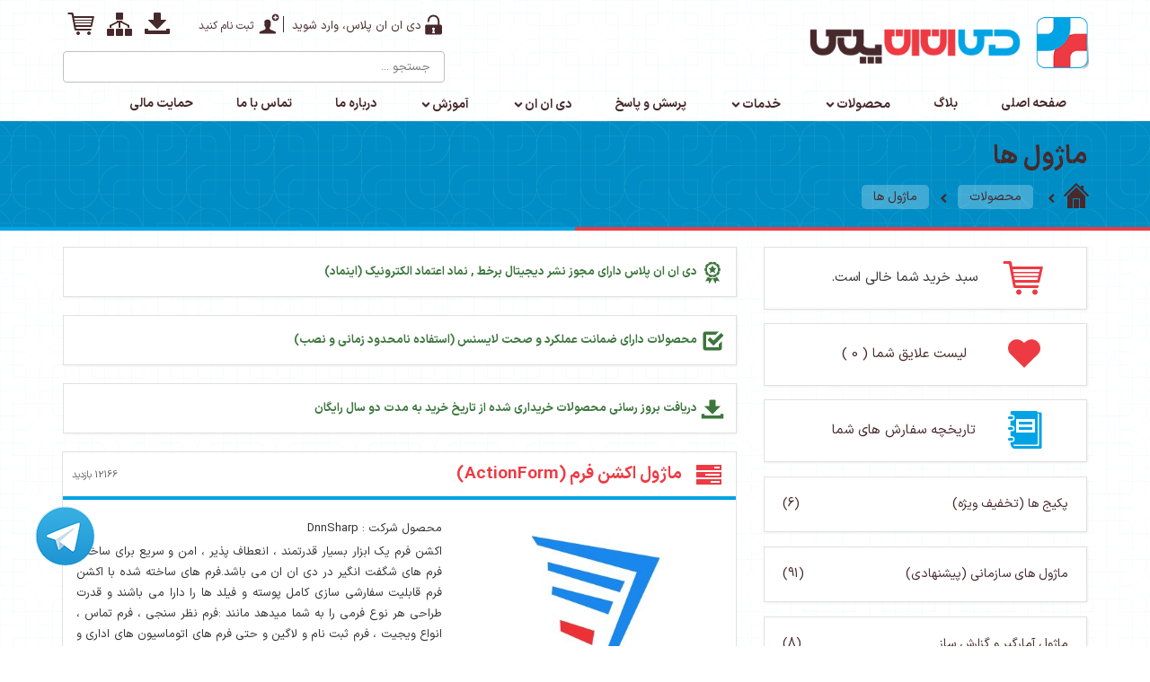

--- FILE ---
content_type: text/html; charset=utf-8
request_url: https://dnnplus.ir/Products/Modules/prodid/85/actionform
body_size: 104199
content:
<!DOCTYPE html>
<html  lang="fa-IR">
<head id="Head"><meta content="text/html; charset=UTF-8" http-equiv="Content-Type" />
<meta charset="utf-8">

<meta name="theme-color" content="#00a4e4">
<meta name="msapplication-navbutton-color" content="#00a4e4">
<meta name="apple-mobile-web-app-status-bar-style" content="#00a4e4">

<meta property="og:locale" content="fa_IR" />
<meta property="og:site_name" content="دی ان ان پلاس" />
<meta name="twitter:card" content="summary_large_image" />
<meta name="twitter:site" content="@DnnPlus_ir" />
<meta name="twitter:creator" content="@DnnPlus_ir" />

<script type="application/ld+json">
    {
      "@context": "https://schema.org",
      "@type": "Organization",
      "name": "DNN Plus",
      "alternateName": "دی ان ان پلاس",
      "url": "https://dnnplus.ir/",
      "logo": "https://dnnplus.ir/Portals/0/DnnplusLogo.png",
      "description": "مرجع دی‌ان‌ان فارسی و دات‌نت‌نیوک فارسی در ایران، ارائه دهنده خدمات ماژول نویسی، پوسته و پشتیبانی سازمانی.",
      "contactPoint": {
        "@type": "ContactPoint",
        "telephone": "+98-44-32251804",
        "contactType": "customer service",
        "areaServed": "IR",
        "availableLanguage": "Persian"
      },
      "sameAs": [
        "https://twitter.com/DnnPlus_ir",
        "https://www.linkedin.com/company/dnn-plus",
        "https://www.instagram.com/dnnplus.ir"
      ]
    }
</script><title>
	ماژول اکشن فرم (ActionForm)
</title><link id="nbstorecanonical" rel="canonical" href="https://dnnplus.ir/products/modules/prodid/85/actionform" /><meta id="MetaDescription" name="DESCRIPTION" content="ماژول اکشن فرم (ActionForm) , اکشن فرم یک ابزار بسیار قدرتمند ، انعطاف پذیر ، امن و سریع برای ساختن فرم های شگفت انگیر در دی ان ان می باشد.فرم های ساخته شده" /><meta id="MetaKeywords" name="KEYWORDS" content="ماژول فرم ساز , ماژول اکشن فرم دات نت نیوک , 
ActionForm, dnn ActionForm module , افزونه  اکشن فرم , ماژول اکشن فرم, ماژول پیشرفته دی ان ان  , ماژول action form , ماژول فرم پیشرفته ,ماژول فرم درگاه دار,ماژول فرم و کد رهگیری ,فرم ساز با درگاه پرداخت" /><meta id="MetaRobots" name="ROBOTS" content="INDEX, FOLLOW" /><link href="/DependencyHandler.axd/9491687e56183a92ee348735b2308fb4/766/css" type="text/css" rel="stylesheet"/><script src="/DependencyHandler.axd/250af45e4c86efe48e16d6cf0d326ff7/766/js" type="text/javascript"></script><!--  --------------start-og---------------  -->
<meta property="og:type" content="product" />
<meta property="og:image" content="https://dnnplus.ir/Portals/0/productimages/85-1aed6.jpg" />
<meta property="og:image:width" content="200" />
<meta property="og:image:height" content="200" />
<meta property="og:description" content="ماژول اکشن فرم (ActionForm) , اکشن فرم یک ابزار بسیار قدرتمند ، انعطاف پذیر ، امن و سریع برای ساختن فرم های شگفت انگیر در دی ان ان می باشد.فرم های ساخته شده" />
<meta property="og:url" content="https://dnnplus.ir/products/modules/prodid/85/actionform" />
<meta property="og:locale" content="fa-IR" />
<meta property="og:site_name" content="مرجع دی‌ان‌ان فارسی | دی ان ان پلاس | دات نت نیوک ایران" />
<meta property="og:title" content="ماژول اکشن فرم (ActionForm)" />
<!--  ---------------end-og---------------  -->
<!--  --------------start-twitter----------------  -->
<meta property="twitter:card" content="product" />
<meta property="twitter:image" content="https://dnnplus.ir/Portals/0/productimages/85-1aed6.jpg" />
<meta property="twitter:site" content="dnnplus.ir" />
<meta property="twitter:creator" content="dnnplus.ir" />
<meta property="twitter:description" content="ماژول اکشن فرم (ActionForm) , اکشن فرم یک ابزار بسیار قدرتمند ، انعطاف پذیر ، امن و سریع برای ساختن فرم های شگفت انگیر در دی ان ان می باشد.فرم های ساخته شده" />
<meta property="twitter:title" content="ماژول اکشن فرم (ActionForm)" />
<!--  ---------------end-twitter--------------  -->
<script type="application/ld+json">{
   "@context":"http://schema.org/",
   "@type":"Product",
      "name":"ماژول اکشن فرم (ActionForm)",
      "image":"https://dnnplus.ir/Portals/0/productimages/85-1aed6.jpg",
      "description":"ماژول اکشن فرم (ActionForm) , اکشن فرم یک ابزار بسیار قدرتمند ، انعطاف پذیر ، امن و سریع برای ساختن فرم های شگفت انگیر در دی ان ان می باشد.فرم های ساخته شده با اکشن فرم قابلیت سفارشی سازی کامل پوسته و فیلد ها را دارا می باشند و قدرت طراحی هر نوع فرمی را به شما میدهد مانند :فرم نظر سنجی ، فرم تماس ، انواع ویجیت ، فرم ثبت نام و لاگین و حتی فرم های اتوماسیون های اداری و سازمانی. هر آنچه که یک فرم ساز باید داشته باشد را در مقیاس بسیار وسیع تر و تکامل یافته تر داراست.اکشن فرم (Action Form) چیست؟ اکشن فرم یک ابزار بسیار قدرتمند ، انعطاف پذیر ، امن و سریع برای ساختن فرم های شگفت انگیر در دی ان ان  می باشد.فرم های ساخته شده با اکشن فرم قابلیت سفارشی سازی کامل پوسته و فیلد ها را دارا می باشند و قدرت طراحی هر نوع فرمی را به شما میدهد مانند :فرم نظر سنجی ، فرم تماس ، انواع ویجیت ، فرم ثبت نام و لاگین و حتی فرم های اتوماسیون های اداری و سازمانی. هر آنچه که یک فرم ساز باید داشته باشد را در مقیاس بسیار وسیع تر و تکامل یافته تر داراست. پیشنهاد دی ان ان پلاس :(اگر نیازمند یک فرم ساز بسیار قدرت مند و پیشرفته و کامل هستید تنها اکشن فرم است که می تواند پاسخ گوی نیاز شما باشد.)تذکر قبل از خریداین محصول بخش کلاینت ساید (نمایش فرم کاربر) فارسی شده است و بخش مدیریت فرم فارسی نشده است.  یک توضیح کوتاه از ویژگی های تمام نشدنی اکشن فرم این ماژول طوری طراحی شده است که در کمترین زمان ممکن می توانید  اطلاعات کاربران را از طریق فرم های ساخته شده جمع آوری کنید ،پروفایل کاربر را به روز رسانی کنید یا اطلاعات دریافتی را در ده ها نوع دیتابیس ومختلف با انواع ساختار مختلف ذخیره کنید و انواع فرم های ثبت نام و لاگین و حتی فرم اتوماسیون اداری و سازمانی و فرم های پیچیده و محاسباتی و عملیاتی دلخواه خود را به سادگی طراحی کنید ! از ویژگی های این ماژول امکان توسعه آن می باشد به طوری که دی ان ان پلاس برای ماژول اکشن فرم درگاه پرداخت آنلاین با بانک های عضو شتاپ را در قالب یک اکشن طراحی کرده که با نصب بر روی این فرم ساز امکان پرداخت آنلاین را به شما می دهد. و همچنین از ساده ترین امکانات این محصول ساخت فرم ها با کد رهگیری بوده یکی از دغدغه در فرم ساز ها می باشد که در این فرم ساز به سادگی امکان پذیر بوده و حتی امکان ویرایش فرم ثبتی برای کاربران نیز در صورت اجازه مدیر محیا می باشد . تذکر : دی ان ان پلاس ماژول های درگاه پرداخت آنلاین , پیامک , تلگرام و پی دی اف(PDF) ساز را برای اکشن فرم به صورت اختصاصی تولید کرده که بعد از نصب قابلیت های اکشن فرم توسعه می باشد که به صورت جداگانه در فروشگاه درج شده می توانید تهیه کنید و با اکشن فرم قدرت مندتر عمل کنید . ویژگی های کلیدی ماژول اکشن فرم :ساختن فرم های به شدت پیچیده و حرفه ایتوابع سریع و قدرتمندساخت فرم های محاسباتی ساده و پیشرفتهسفارشی کردن کامل قالب فرم به صورت توکنطراحی فرم های ثبت نام و لاگین امن و انواع فرم های متداولمدیریت و اجرای فرم ها با ثبت دیتا در انواع دیتابیس ها به صورت همزمانایجاد رویداد ها مختلف برای هر فیلد مثل نمایش یا عدم نمایش هر فیلد به ازای انتخاب فیلد دیگرنمایش هر فیلد با توجه به حق دسترسی کاربرو ... ویژگی های کاربردی ماژول فرم ساز  اکشن فرم :زیبا و واکنشگرادو قالب پیش فرض بوت استرپ و متریال دیزاین با قابلیت های متنوع طراحی و توکن بیس بودن هر فیلد ساخته شده جهت طراحی های سفارشیمدیریت بسیار آسانتوسعه پذیری و یکپارچگیقابلیت کشیدن و رها و کردن (Drag   Drop )برای طراحی ظاهر فرم چند ستونه کردن هر سطر طراحی سفارشی :  اگر کشیدن و رها کردن برای شما کافی نیست میتوانید قالب مورد نظر خود را به سادگی با Html طراحی کنیدسفارشی کردن ظاهر فرم از قبیل رنگ و تم و ...فعال/غیر فعال کردن جی کوییری پیش فرض مازولتغییر پس زمینه فرمرنگ متنطرازبندی برچسب هاپهنای هر برچسبنمایش فرم با انواع شرطفعال کردن اعتبار سنجی سمت کاربرماسک کردن(MASK) یک مقدار عددی برای مثال کد ملی یا شماره تلفن تاریخ و ....فعال کردن حالت خطایابیفیلد های از پیش تعریف شده: تلفن / شهر/ کمپانی / لیست کشور / ایمیل / نام / رمزعبور / تلفن / کد پستی / ناحیه / منطقه / خیابان / نام کاربری / وب سایتفیلد های رایج : جعبه متن / عدد / متن طولانی / ویرایشگر متن دی ان ان / چک باکس / دراپ دان / رادیو باتن / چک باکس لیست / دکمه / انتخاب رنگفیلد ها :   تاریخ / لیست صفحات سایت / لیست پرتالها / آپلود فایل  تکی و گروهی / فیلد مخفی / تصویر / نوار زمان / قبول شرایط / تگ / کپچا (کد امنیتی) و ...لایه اتصال داده ها : همه عملیات ها مانند نمایش/مخفی کردن فیلد ها ، محاسبات و ... سمت کاربر انجام میشود و در هر درخواست صفحه مرورگر دوباره سازی نمی شود (Ajax).سازگار با ماژول My Tokenسازگار با ماژول Action Gridبرای نمایش اطلاعات ثبت شده XSLموتور قدرتمند قالب : به این معنی میباشد که شما کنترل کاملی روی استایل کنترل ها دارا می باشیدسازگار با DNN Taxonomyخروجی گرفتن اطلاعات در فرمت CSV ذخیره اطلاعات فرم در سیشن برای بازیابی دوبارهاستفاده از کد امنیتی کپچااعتبار سنجی از طریق وب سرویساعتبار سنجی گروهی فیلدها در یک درخواستارسال اطلاعات از طریق HTTP Requestافزودن نقش جدید به کاربر بعد از ثبت فرماعتبار سنجی های سفارشیارسال ایمیلقابلیت طراحی فرم های چند مرحله ای و ذخیره اطلاعات هر فرم و استفاده در فرم های بعدیلغو یک نقش از یک کاربربه روز رسانی مستقیم پروفایل کاربرافزودن محتوای پیش فرض موقع کلیک روی یک دکمهاجرای دستورات SQL Queryو استفاده در فرم های بعدیسازگار با پی پال و درگاه های ایرانی (درگاه های ایرانی به صورت اختصاصی توسط دی ان ان پلاس نوشته شده است.)تغییر مسیر کاربر بعد از عملیاتاستفاده از عبارات منظم و باقاعدهترکیب دو دراپ دان با هم و تغییر مقادیر با تغییر یکدیگرعمیلات شرطی قبل از ذخیره فرمطراحی انواع اکشن ها و رویدادهاقابلیت شرط گذاری پیشرفته بین فیلد ها برای نمایش یا برای دریافت مقادیر و ...لیست رویدادهای فرم :  On PreInit/  On Init/ On Validation Failed / On Submitلیست عملیات ها (Action ) در هر رویداد : Execute Token Inject Form Data Load Entry (by ID) Load Entry (by User ID) Load User Run SQL Query Server Request Repost Data Update Form Data (AJAX) Clear Cache (by Key) Delete File Send Email Save State Auto Save State Clear State Load State Display Message Display Error Message Send Plain Text as File Download Regex Regex - Multiple Results [Obsolete] Collect PayPal Payment Redirect to URL Redirect to Portal Page Send File for Download AES Encrypt AES Decrypt RSA Encrypt RSA Decrypt User Login User Registration Update User Profile Authorize User Unauthorize User Grant User Role Revoke User Role  چند نمونه عکس از محیط ماژول         بدون محدودیت نصب فارسی شده بخش کاربرDNN 6.2.xDNN 7.xDNN 8.xDNN 9.x",
      "sku":85,
   "aggregateRating": { 
   "@type" : "AggregateRating",
      "ratingValue": "5",
      "ratingCount":"1"  ,
      "bestRating":"5",
      "worstRating":"0" } ,
"brand": {
   "@type":"Thing",
      "name":"DnnSharp" } ,
"offers": {
   "@type":"Offer",
      "priceCurrency": "IRR",
      "price":"1500000.0000",
      "availability": "https://schema.org/InStock",
      "seller": {
         "@type":"Organization",
         "name": "مرجع دی‌ان‌ان فارسی | دی ان ان پلاس | دات نت نیوک ایران" },
      "priceValidUntil": "2027-01-01",
      "url": "https://dnnplus.ir/products/modules/prodid/85/actionform" } }</script>
<link rel='SHORTCUT ICON' href='/Portals/0/DNN.ico?ver=1393-09-08-020916-753' type='image/x-icon' />     
        
			    <script type="text/javascript">
			      var _gaq = _gaq || [];
			      _gaq.push(['_setAccount', 'UA-57388312-1']);
			      _gaq.push(['_trackPageview']);
			      
			 
			      (function() {
				    var ga = document.createElement('script'); ga.type = 'text/javascript'; ga.async = true;
				    ga.src = ('https:' == document.location.protocol ? 'https://' : 'http://') + 'stats.g.doubleclick.net/dc.js';
				    var s = document.getElementsByTagName('script')[0]; s.parentNode.insertBefore(ga, s);
			      })();
			    </script>

        
		  <meta name="viewport" content="width=device-width,initial-scale=1" /></head>
<body id="Body" class="rtl">
    
    <form method="post" action="/Products/Modules/prodid/85/actionform" onsubmit="javascript:return WebForm_OnSubmit();" id="Form" enctype="multipart/form-data">
<div class="aspNetHidden">
<input type="hidden" name="__EVENTTARGET" id="__EVENTTARGET" value="" />
<input type="hidden" name="__EVENTARGUMENT" id="__EVENTARGUMENT" value="" />
<input type="hidden" name="__VIEWSTATE" id="__VIEWSTATE" value="KXR063XPkcY8BfUu5ZkBAx1VeJS1WkeJ8YrKRwLrX49IPistTEpqfruQwAujSu71KWheHFFP4/dgx271LyMkuyjnn3vcGgz0RgYvxE+t+N1Ic/DqX4BkaGncANnGEqPikjOaPL1SQ6kXMcw+kcqcpq3wE1PuwD5NKqUQX7PXgVMNeWRyX8fw50p4FPSixLqd+LUm1Z3tx/O1J3+ZBAnuFkS+n4UP+tT1UFIhoQ1Wy0tscEG6xWcK4AscBx7Zq1v5yT5MzhJahYf202b1GhZcFxSD0QE8tRp/UE7nfNBVlw0hUuzX525Sqlrwue5b5pnITcrbENHAePGZ2QhpZScig5w0Vs7TmdbsqrGBvrEnEtryGnL209/iBLXiH5Y2W8tbHIticpI3YU2rnG+x6bbZWLtWzIJLRgI/K37mqEXGr8qrwJzscH71PGGaJL4CSxQuf30nmmH6J3/eQarfpDM7OLg0IaFsVCDY28DwM5yR2dfAreVwqYWIaWyUiSnj1IMiXc7/h/oGK+WfpYSo6bcCYqXHHfd18xNYt/kF1QIqopgctRzsUHNz4EzJgY+RWaVShrvro4OGei0+dl5ZmzWlUz3yOGUTh4X05Sl4qBnP3qboZRObrZX9pT+5eXVoGSxwC9fld7d4UovlK6V2a2bxexiGsyGa7hIusndHhfcDWe9tHOIiVlOvWIoaIdOzohj8628bvGZ3vtJL1H/Q4Pt5eUmfSGijQFWtppmRGztwgWFza7lkufZVHdT0ZM25SEPHuJzLu/cTnNYzI08iXcrVohwaS/6cEJPulCemZulFqt5ejVzFEXrQoODm9KUjMcavkqGzLzFtaaYLnwDkgzH041Ub+VI+xm/lc8rtwV8petbxh2TP2J+ic1NX3/onIhqQFtvULQw0oa/074chpJLM2k7g5KxzyG/aRAV5Wwi9nT8xFFYlVAPazan06mLF9sfcrthPV9T7JKpBstLMVMfFsxoW/3ct/8gaWhM2L45U2zw22ck+SGWEGWOYZt1FKxMWUIrey/VXkJdWj9KMdNJcGPoSk01dgUmrX+ECeTau/SmwZL+KA7grfhf0DDgr55sTQ+kXAhS9pfALe3lSCnrH7Ib+grJ1pGa4AHw5gOuxye58jixWGJq50By9Os6tl+KGC7xzsofEKBprylTZ1Xe78YjWatQNWPImdj6qVaTU4uquC1WFm/HPUmPIFYUMTi0TJYS9TeHwfP7BP0nV0nuFGS68O298UhMrzLDjRd4i44Omu4LAl3tJyw/jPmBtENIaR9dfeLqsbcNS0kXDJ+bICFj9WwMkpEjljubvguQ84jA/l8/XKJz2WXFuDZh8nYAYEIOtHIVSnCLoQbHzDn/Zp+fBmVgWiVc9cX6NRLDjPXrApT0cyfQyTFNlywqstjXxJkp66Kdi6WQicnEaCoARTlhs5XekUmnP4wSfkd+B/X8pR9pS0Op9b5TVJvoffKmM2rl4Hwe4xvNckoKcikcQY1P1SQL3DbwNdLI0GbISmPIANyoNYne79SjZxrhhyvF48fy9npAZ/EAdT90qNsBzP5sVkyUsX5shW4h/3KWRqtdMye1E9/dc/khfRGx24a7F0adbi7Xp3BJstONlOg/AMPVfLakpQBw+ukxfCIaA+IPNKEYHvHsFIvNvHpEay93J0l6Itqzh7Kebc8c3jlz8DS8y9VS6Im4jUx5m+ot4typjHyy3ytJnxgvPMT3zoA2H/oZeIdy3ZztpokyI8pw+PusrPYDyWr3GjxPeNbitLDGy9YqxWrIh8ZQvsFEzM2iCajIaaE1R8P9i2DLSqaXzivTbqEiMX3fiElrqBdJwSjewar2ZkM3eDhACRv60hgPmPgyvjxuxnmr7VSxXRHmtYQCCSr5SVG9KHNzFBZvfufKVgqo3b+CTnFiPjGseAznwecaLgk/iOaa+UzLPRBv4agJdDlAeznFOqTvB1am5xy3xuR8CqD6e3SZf2omprBdzSxxwZYAAZwqAJ37eMaRpAQPw/Bke1C7sGSXJJlEDxyeMh8TyAcKB5t04LibzpX97ZdEuXOFINlqEmcMrKkjjRysdBVJ4Qll0bjNd2DQH6SB+c3QkrwBbuusTutIiF+owuSa5i3UHMfwelsPE5WMKOK3xHrygPYIUke9vLnUMG6vh44ulivbNfXeer9mI/ayNf8vRaap5kojnOPAgPbYD64ICwVGnSzhhm+UjYI7defJkGSNjlXVcPAOVYvufhXS2hz0pLuk1vO54lm528/G7I9kdL9l8LfYRMDiTRDHotUcS8DN1d8zXBp73FMX2aimC3APrEp6YSkooFyidjxOfVrm4hP5VkrXSvVCXPawWL57BqZnhsbeOByksMsPgU/QPYwm7XSDHozKp3I4m9SsMrQA4sK2dEbe+p/9C4oNV3BQcc1PtyvhDk/sbbFNaaiunWLeHvKAwtSfklOdz5Bf6m8QW9XwZfCrowbjLSCpn4saC8GaiQEIhNiNsZIWz7Yht8f3fYsfsPRp2HxjgCTgYOAFrAFcXAXxndjKW56DWdBvsoUZiS/+pc73R8uKi2wtGlgVajddf7D5jAF+jgBjuNzw3PXBK0PQgaJ5CZ51vBnX0gRS6qc/PxHrUbp4VgDDuXG3bFRpTSxekMr1ue7qulUVlm/4465FAwGjVVKviCWci2Wx9qQKlnm489QwclafjMRgHqC1J/VrxUsW68T7l3/6y2YtBAotZlzWJXc0aMP2jFz6hvtHjtO6HN4d1jEgyLtmQEcWwtop7vQGPhVFvlm7gJFS9VQCYM1hLxuin+Es8odHcJRO7Oftacp1QFO90ynWQp3TlRtqDW6eY18L3/BJWg3BwDIuAmEmp7ffjDWNdXzA/5C7BRVQH2uSeVpvulJi4Mnyxlq5VfLLHPuJ3y+JPRyU3XkWiSkp6CER6RIKTWRqHVYwKBpnFHWaZ6fQ9/Vnk5uh8kWJ01w9Nt/A6ImZHa0zpw+jPn6Qfv61aYE9snKjSqn2lGsuhX7hAtydriuqcfxypUUKPINPJtGirrFqYu1iRINWlVjwbTFwV9PXvbSPdQOiAMu7T/[base64]/[base64]/ew5RgRYP/MeXqcJzWOye+sgTgpa7gsY7Vit6LnICb27IvQ/TM6IlBl1hcUABIrVPNkewUY/M78ItIpXW/DUXGs0KsM3x2ufm+pGCqZcTYL5LeSy8cnTwtxsRXgl1o8T28hd0x+Zf1QcGvaqTjLbFWr83XaS6pPXSHtgbj5l+2nFCmxN7srqsNqkplWD9RDpwMRseU/+ZjewNEmsnLJPLwBUQt6jh/3K+y888ZoMpla79aKqSC2UcTzzSs9X4IvwlPnbfvLGVupm6lHLHl8l/6mX5wDKTcrL98YdLqCOmobu7jvT+aQobAHq4XaAtXNTX81C7p9sgzkS0EsFB7MRn3VXAfZUHYMWDUaKwWt9gd3pmfFUKhgD28nNDwbZ5200QS/vc8wMtr8CQ+XZ01MZp2vMoJ7NN2qsNjYdgMMCGme6y4EZiLArebGUuTrgZCne1oWfBAfAqGzSdGyXIJ6IYaZ8UYmvOgMJ1oBCKX7IAqWAtizC2uegNBw9zCNrmBLyQpWS/O9GOib/UtqEvQWs2tMhVJHxrn02kCQNR4Re2y1HQgFPwdpA2sdbOBrvvidr1v8jtxo7caja5ZvRYPbz008A5TlIiMofRc7L9Ubv8Zr+AKhsmV4XPsgiIRUv3QLGSvMY5VEVr7qiTPNELoIlWcF8URyUgwAtXxnHFA5Qf2DjmczI09Lq+3qIcvrq/V00KkRRZYJPFoQkB9x9gG3xmkds3uB2OFUm9WQdReuSFNdqqTgjOYtW5ro7t85bneZ5npX0kQhIsK1kC93oZs5UswkMC0bHY14BhEW+IwZtMd06Nm9OpQgoUwYVeW8SahYUcsRyKR/W/nOFEG39KqepEo6pFg07d2PYZqqyAkgX8YQrEBgZJ9sE/nk0gdT3mkmyRCKopfQqLGXO9R4IT54aHHqDGOFkEOHTJ5QjUO7PLY0UKE6LSRbHCIV8xYTr9Pt2ufgJZUZA8/Jo9kiv0lnjsq8Hgn6ykjmS6AuKqH9ip+VJjdgCaxM9btyCT8xPidMjHYLT3jc/ogvghKyFJDI6Rez2Y7HGEgKkheggz3P72N9o9GYVCMH7TYxWEt6XUQtScksr8BWa/nB1OBPL+FqBmImceVfYmnElnLqs0huytLzgfhSORTMzdSt/85rO7ZxnqOOslSWpiwPMb1nrQRHocXXKmRD4LME1rli8dLxODnXgR6fd3r23OiZmnB7RAsR803WtA2JUHJShyG9gtG6VujE6TBQHrQkNH0U77DLrAQIUUQk2ZvFl5ZdtnVgvx0zkso6JXbT/qvCjrcFZngbjZ5pIm22+wR4KjSPIg4ArnK4kKhJju3Bb7JSwksCCApqmExAlj38zDIQxB3D+mmtpg9Bc0UTTR1OKcG75Spldmo0X1uitBAjiZsbxB6PaxLkOzlEbBPIqNWCqmQ1x0QQiDBa64GCqp3AviWSyn8AaWt8/lv/Naj8lIZ3AupbPTi4QGoTT84NrTc5+jozY4nFoC2DTdSrI+pqXagY+K+04nGylM/ZFJPTRc2jk1vVcXlFOiqKh9zM4mI+Z/Ib1WI/MMOPVJUIiCYpVIzRpUK9lrIreH6/ap306iy4B5bBdSqAekep0pJilvMaKStCn/cYGcfxx3h6MaC4P9eCdmwT2EKJRigOWa1754/q8CPQc8hM54oVEU+EA3dabixnvRwmhYXDdlbxFv313LnuLeEakv4MJXEOBP7BfqiT0gJpUfBbrVHL9HXnQCk85haeQtVDSwK807p/dD5d47g03jC2Evh2TouN0bfP3dGr2IaoPG/ahn6A7BygW+jW+F3wFacrCFmyeAMt5pmbU4yVyuhoQavMIjEZPBqiGeJppMIDkg9QjRhGj5MYrVfXj22pTT93N+m1lgBEjG+aY40xVj7H4tLs2hz9kkiQpF89JWV3+5P4dnC1UdZ2E/uUTqsCRJ198HtxHPrFTDaids6GQklqEetWvJk3e6NX8pYPCU9F2+Fov/0NCqwxaMTEbCw74ijkuVVpQB9qBxnLqj/[base64]/Hkl7gxNC++6Vqy0gVxCRjZ/hfMJmENQ1PaToXmzYDoZdjrl+53+U4LIWCFayiquAhXqV4aQcrksH9k2LdNag0C41Npl/uYHGdIzQMUS+Yenl74NExWb8ZY4XRjNz28xs9qwo3unFU6EmO1Cjl2RGCrZ7j9MlqQ8fHYaLVbqm/SOVKn+bajNhIZAHczy1zpwk4y6VdJp+I/XC9DIZFzLk8zXjP3Fmn1N7LYZgAC/cV0nkbuzMx2B8a6nNCxnaGJWGJ2mllfSJge+dFLryPVltQFjWhOGjV7PqZar+gGgXiSGP4kLLmAaERMgiigA8C6LeFnnCTHP8qO17nLU3zuWa4STWywE7yodAPnF43rFJnKNmEZ3Pr85t06dK8hrQlIWG/9UtEuY3Bs4kxPGSRcieVdz8/FiHvJBptxIT/DOWifrYeiGIsltxuYxl9/lHuuAzPhvJMySeiaGua6T0adEd/lhO3fcwsv9QriP5Pk5Pj0soxQxI6Ed5DFbNt30yrt6lvLktsGrPqw1flgj5eVQ2aV1cm5rBCAAFvLSb3xPqbHq0dQ02y3QYwcNW8IeqlF8sibunIM6WABtlkeAgN40sloh6QEhrCoeK9NSYnsq7Wr51tvsuhQ6a7/7DDwl1MZWjYr0+aveSDr0JmMStzZlkpAoB9cfOif/KnQBFC5fQeRoOj4Qqj9VaamI0do8AIhMVyQXj2Y1vaOOyudXgnFUrCHu9AFVOAO34dgGQL3cgyFlYDWqGV+hLL0ItKuOJ2DCXvGrNozm/beiHyK5eKoKOGjaT6yQ8IPoTE2b9sYpXgKtpw+xmMQm0v1CFgV92zolaKKLiW6oof+ZLl5xUdCtdW7IsHe6PW8iU4wWqlhe9vEitak190HduWYVJhi+8Pm/ZsxgafISKnEPWzEsI56L97VHsFjq5P8D9KVlGoAan8ZJx6R0Ez06cJSrYMOMAwfDvs0Zz7e60BVJa+bjepCvx9LZRP+OKHCUAAqDuJO+G8pbhabk042tvgTZbFDqcCtURu/t3+pQE5cznxHBfUGRoGy1NmvUEWWeHLKJ6AB/0yLLKqnUkfu/bmiXDrMsL3L1iBwFokg+4AhEm3y9j2QN9bbMONeTRDUgN0xqRCADtoRFCg/Km1q+W/[base64]/pcdIdj39s6vWHPit7vNldZtyG9PwWdr2m/dzh4fA5EiEGWTR6K7PZBw0heby/BWO77f95rCBCoW2rBeVRn0BrxzDXJuZo0AeDppvCTXGW7z0pJQZY0SLxkl/h8t3V88HcCDTeFer0IT5a1IoVn0Akmx/xe8q27VoH4x9ZCAQ+4VeofXCk05lD026VxKaW2kjdiBRj05TUNxaYrY+kmhIFNUfrRnmfcjWlHrPRX7oXbhzZSgojPOHoDKLcfiMokwJ01m0vnzAWiUwisdb47lk2d1xCAaKYY8A6lKFwOrOC6q8glM9A9z4uiwD2GfuUM/eGCC4BkmhuYBo4yJkDc1mwCR7wv/wtQ1IvHOVhlcX8us5RqibSCHcxOohvlerb2LhhWV7+BUrBFVyxCT504z0XBrrrjHdr+3EfGdfirPzy0NX33BEKJWuBnqzzWGkt5dDt+E8WucCEk8ZUZV6iDSAWOwS8K1CxP1bOPgm5FWApHDOu0i0OnDGCCuF5LI3b+FfQV8cYNvQ+bQ5M0SqZs/y/w9d6n8TyT7a5WHCEGo25hPMOVu60Mjd10xM5dpKbwUE/GOK7Xr2FYo62RNgzylltrTo2Wm7eNtO5PJEcWkpu/clWtjEd748HLHFMWBabecrAb5AghpRk9luxK4obKuJfmRt2wRiQKAWwJWbBN9abfItdhLWkA5WoH+tfE2KLqfSXfEdilxhwFTl/YKXdi0So9nptN+lJJ+aKGgu7XsGM4IdejKbwHyVTSy9AlgkJU8TvHarxirrpG7Ne5A9riX0VL+M5B5YKPs05bZIkpf/vL9xd8SkcCDwy6+Mn/YMi/h5fX0IFYcwzZpaqNeJk+8Di3p7SA5uXzDhJUmIOlleJs5akYJITaYiZ0Lre+ZC8ld7ee80Y+fLsj8PtNk/57zRoytNM7UXNMn/F/4eqGdqdmYbuMD595uLvjHbkRBo3Nh8OHGFxME6yh45kRsgM/DiafndCsXuQx2FaXkKVNTpX/b71c8Y1Z464P8TgA2oSCvYADsqZFKSRoWhTKYoPSDKha7evyUjGgc6oeTzx9DGj14MpgJzWqny2rxiqaZGD028/deAQ64k2OSJvTYr/wiWqwqI4nY6DgcLganUzZYmTGFJTAk8evwEG8zNUBLLL+W2xYkWGUvU6kThgDTq17h2+4AaCoU3IQkWKMMyIc4xa3AkKWZ1aVwH4d5RbWs72NIbRSKMsY6iwIrxya6TlGkvSbC8zUA06ecZ+nfypL4GlQviw/IoKSR0XWmcCgqKC6UrFZXz4P+0Jp5x2TB9rYbEBNxMKocmj0aKnLLlcdGjxVd8qphPRXArMThHDocbNizP5Pou50IwNVMTkBo1D/sJybanq11he8Dhf0hOERlYyaQxpxFO8u6eX1oSs8sUOmuuICSlGwCRSccCcW0gORehn24TM+8bJ4PPVLBLEiC483tZZUAnx3Unvg3a9lvw3H+wxNT/qHnHceOkfpyvNrGKawBxJeL6UP95AK6TiXsuZm3C6wGidDWjx55ICpB0FGCjAq1OM4s1IQZ70QJMZXVe3CwKi40BD+pZFqWW9xUbMWDB3+3QXFLbexIpI/ZblYsJR+AKXZIBJCQgchxrN8mXIaCJD0WuFqhRS6BcK3WjO1QuHXtKk8l6aUrv1LojAhIeicRY2XmQp6qL68fN3CnoFhdtdaswLXsjzLyrB4k4vt1i/APe4fIa2KyeVeuHvXzN3z/OwHCJAv5Exk7STdvBYzadHRxplXtX+Bdm3GIL8p5O6Ir8n7b628xL4xCodTbc6Aq4ErbKJvuKJE+yxK9hp5QN0Hurgn2C/rRe58hXMnCwc/gG20KQWNmRngYsEUltbdEvFKLA3VQJ0lOt4ODiPDi3+J6ex/KyLYG6noqpaWlKlPkQs958i1RMSYTlN1XUAFvAaFiuiXkrMm+fMiY0D36ZtbgZEu7KQasqolxhEeJkYjW6nbQLhp5nunPEQMBxxUB5ciSttYtubeX+kn3t2XZuzrjJVIKqN7Bho8u28qaiiKSNTVhuERZxM/C13vE27MUDouEopk8LFnvysrUJrxELfZWZBI8lEWCB9YUusS0WqqRQRW1RKauuzhHKvia2/U0n+NpZblcyhZ6aSsVumzrrhs3mfbLlrJOGeR4qdkvR6ccJG6jLeXCXvuapAqYMSvGafimWRM7Kdm6wmAOfGqIhP7dDTewWlzGE61Lyu/T49mhR0fjYavNfVGPilAvEsnS7W2EqW2Y4BrBEYSFJqaclS3CInExZpgv0S7rol4FiOveW98n0qSvMg/0Gt3ohIt5Dob0F+icH36bhEFqe+maSaA5vOOYyKk/WdIL+A+h1xwqutujx90ualghcIycvlXO5FDW4sfhwVYgQF31ZypAocqDYAMPeyHNQbsHofjhnsOxlOl+cdeXBPZ+RJmjH27Ao5E5Au2RHVIznXtt/lnHaPKd8YJvu4M1/ivWdz2MDSjY996QAuRUbPFU50ZASOVjo3loYcEWGJ7ZJYj5x1qc6uzIBDIJwB4f7FMOIZO66+2oHBY5W9SCFX9O1atFzcKyrvHqRWg1jVkdLDVv+LAB9mC0w0ZtWCd/fqpi302g/[base64]/cjOyVtYnO0/FAvpUE043KZ/3gadODQpQDh5vGR4Ka2Sg3g0Gg+L81ohFyHc3wu7sXkFsf5dWa6uwkOqCav5JcdKuDjl/69gbaoSkJmnHji6IhJte9xWi5+ctNMoI1pA+6mT8ktBYDfiG5BG2/0/Pz9F6pnftSADz39ntm6OUUek203ugSOeVb7AuUg9IVJYgea7k6mcn8CjxmXF+1PN+WSkhq1r2UfXLJMKxBMW5zEvK3KHTKtXWiZDUQQzbaKNdt/12J6ZFHqnmq5qUtdMN4slBg6pm4UkUhTjKDOwMhEShb2Xba0YnA3Xi+YhO3bz5D71GkbPQPPZsaS2BWJDRVzsOgYSASJZ28COChD3OSNsvvhAiFRrIbLIHXRPpaVnPIpkL/mqyyu75A56oATg/qQEZEMvXkVtjP+FNiWl/OO6rlfFFgipfo5x+vLy2OCbV2ZqKAL2pa1642xidqzjhsymbg/k+VRw5YmYsGo1BqGlm3b4izB1aMfK+/KAAXMzSH2IIOKe93HAXj4+Nu/7CwPu5ZH0qYlqB0CR9dHeUVj8UvEWGQmeVJatUTsU4D7BLLOFg1TH2HPaN7b9KAYQVfY/liv2IcJj6B7uOoohTjW74WwLT8KkRsQESqybBmWOpXJnUucrB9iU5BOGYYgnTeT+QZcxIQWujHsdTY7C9FFs+X2P1QxsEQ4jpcqcvF/[base64]/sNjo3APx+dz0nDusFCaz2Citb9nOKfaQQmq73RN22RCGTxgKXFsQzDw+V5JBVplEL+Wndh0fCbq8Ep9cPWJ7q04X04QZfzz6+UoUJmfyMOa1Ov2q1vNIVqgM+8hiOH2RXmw0w7vjqbZ7wmhS9+gZpVIfg6hGY9vZScATTK//0kPuwvEmCFgGC2l40DIRq3PRoyTbBRGHwOSUfwwvQWhK8TIAgLN3l0gWTnmGL8N15FnL/rDi2/IpzXxatZUzHjP1K3uNaByzy5gZts+spWIoOrJbAK/wMc/7ZDkts/+v1bY3uAwoyDHr7k+orGviN/1O7LG2/V8NVcoUCt8iq+s+x7LWRVg5IvLe+BwWO4qbAEUCHUYRcxtV05nnfSOH1FfEjCbWlJlA1mBm8AY+utire06IBaEKOeT0niJkMVpNx1aOPfwRlt1eDllAMaPGVDmbpaDUyL5DdzO/4yrHS3TjiaGUpzxcienoq9hwbLUKTJ1mPT4jxLCIZc/VaE3IBcT3Vi6khc7vM75mmpL7ouAhGhRg2LffkFUrZwmdtLbbK896RCXlxQ4O3YcDQHr3ILHQRwXAcn6z+8E0t+0LjfriJ+i5fLxmmEL2aYZwks9bEntpGaZREIWBcnTXPhclY9k6tEjCwHVuCyx2nNvHACOJw6vQC+um14ikMAj3EJs/[base64]/BU627DEXxWd7RteKuRo4di11XMgl0675JaaFmjT+J1lw2HVLEJSEdrpAUOWQxslx70en6qHsBa2IDQePqDMdVmHp74mHPf1JOU8cWLyoiqaC/HfpZXqh4zbKY3Utuin+g39rHuVDbw/9uMyD1ut8Jp4F6BlfFYjoucOi8YsDovUso7jd8ytHfLV1tv0nVuTHCPMUKrr2UNpd7wczPRjGwGldM2mbjODzh4tzyM+3Q73KncxO20r4ItdT/tsWVErZMfkLTTBH+mXKeJ6kIq7jcxJ7xCMtNXdLxHOVRhwiHGssIPup8aY7X3WlwBMU+rrSatSfKcA5VeP/HDx/3evv4xf/itaF0L+mrpUJjXWTXKc5D85Y2Es2NnMMF3JRrbLhK8wtHD6L0VE72sVLy9rr4PUCtaVZH2ND2oKaYlaN60ufja2Y1S00r3eAyhkGRs0JsHsMg9erEQmh1RY7jLW7LA4tQmkshiaqSMtF7AZlLwDvobrOPKiKyTa3/wTG5C6b5TtrJHJuLA5XnVAIOgH1iYTF0a/0FsAntQ4OET1/5+GMufVaFDY4L7pAtD3uYi0iMelbW/S8/hD2rsaf/zry2l1JGNQueUGTXs43lqALqSp226P54DjnkVfRvGG/JM/FUdnc/8F6eGu+5+CCc+AgXw3Ja5iuCeVbp3Ist2I9BjMB9h3v7yEo9YVi90+DRVGrHcxpjjxU6Pkme/6ZrcN5zJeye0Un3TcIaIk46eKNuNHa204rJYc17FyjdrXG0XC8kbeqmcUeOUR88+73eWhsugR46rqzV+MLNEqpn0v/4bym1ElG614/mcIzWijhcTFTlNf2YqJ47p1h79YD2pMRnxxxyifaGFitmZ6IV/CDJhtm0amb5KbjWA4N87kZ5WquR3lDLioz0VI0rzsQnOtNyXx8LLf6N5bH7p4z6RT/djIPZlGsZb9Dj6cTAhObqKCLQZhACktO+PFrPYu0pBTGsIEt+ZlY5Mi3xzBvMJ+AcIKLOSeFAWBSJ4xdYDsf3+9+NZHEp1MdxER7ewgLyOsnji8f5pkycCq3+JJYmqTGTXZ/z/KefvdbgL8UGPzgQ3ktMlu7ZsjAEuh9lVRBW4InIhhdFShp5Fehrk4+Ck3I+zKnx//SVewVovjplT40VE1C5AQKFNSfeoXrWdhPlbhuKoQ4B8gJb2pyLHkWP4no8MK+mGq113Lv8U5Kfyt9j1maMcnDDH/8T/ZbDMxvsMvFMNCqlaKPLmY+tIrbfltz3pIxxejMJbhHV6f/b3XqQPEjYcTcu1er3Af+x/jW6ipJkA2c23UIPOTCvyLWuF3VZ5xK3deB+DLAmCSWpStTgXoZxlz7GHr5j0RCMtMwviVuPnV8WDmgfnrWVI+dU7qIARyickwGnKZX14GwaM7nxEfIW5ZTTVL9b1XlpnQdMYb7Rboh/7sym0RISXj6ew49OLOfRnZyLPiGrcxtf+ZE72v2Sbk1Vu3wCqs1klFWcPBUB1m+qzPlI7B7DHdUAamtODydbDXz0JXulw3twnamWhFbp1w5BGkTTi8fRpk3rcbtInLphbuLVyyqF69mnZI93TK4T+rxoQMHl0WK69HZ441d4YdP8g+N6dJPYFEdAdaixsOdbaL8/tNp1H9H1KRCprUnQoYw8Yu81OxTC8g+ynM/ff8HvcDfJPkkJGtF3tbRtBLl4vBmyjANfhcR+3EqXr5obwS5b4rXbE/VbNh0/cLdfI9qEoaesZYfCCi3Jpe87vxdt7bc1lwzwqHOdg1kvnXtXMv7Dt+eyOCAM6tfA833EU08lFLFqbws7pLn3N6G2TalWQe3Rqo6O8vFioXUxIQAnRt9kqo7U671IYJz8FBqdwa5nikvNd9BXTwMQROpn3F4OK/qjk6TLFabrJm/Xu1qSJLARi97F675eqvt2H/6tHuHojibpdhbowOkWsUyUq4pzHZzPES1lr2UWfcDRXM9gCuOiPyi10sOm+OCSLe+460LuoNYxFm8ySFGHtSU0w3y3/A56mk749HD4Ks/JVL22506gsNU9k8vS+HnsfWanJO9KEi+sPrZHcMORS9E05h5vFHIMT/[base64]/qPecFSOF5Ps9JOeAREPDDNguUUQj9be4boniCFMQZ12tW5HHTJPPbDuER27Vgndf0Q9zAzKhwpdTlVkDWqtoK3NcFmMaIepFvN1me5Sca5t8JaRT+SLhSYhC0BYxjFRs2uG2fyQGPE2gRrSkY/E45843b63lynKViawYGSKOo5kVOIW0NovadJ3Ld5LzQT3jWBsiMo0cGIcESw589wPvh/m4NYC/66T/wrABhT/B+c2se7uFObOq6lMFasDzTFVuA7kQJ1ZbSJar+EoOW8G1L/CsefiMZ40JgkRr1Ycx0nQFQP2X2WNzgbLEhqesBV0/fP1JRcZXG6ODpnhpNnISNFJ+8VThaUzOchMYoa8AV5bb5z/cXEc8/31HLT2kh9fNvtMsMPZaLor2rcEKfAj2ZEXLCK0IHIy7y/FAvRCP2pgOPNRPlXJja6ijR6fYZ7RUUsidKENJ6f4rpbCTkpwZTmaKlwr5ArktVc83ZwKL+xJbC0JgPROkGQzWrYG2nA/0mY0XWG3Wc9fwJ9bABKaUm7E+AQiOQESMwBqy4suACEg1kLq73C+9Sud+nHB8Ic35uKQjUaapezh6Hg4BM1DuowS+yyNHYEqIL4h6f2LJDfefM7PxgkaST3UYUyWVUXWR5jK5CfPbhtWzKqne/TKzkpn+sQaopdSH/+A0ITBNrnDS54K3imBRUMeNyy1FqDHII+L/r63c5Zv2lZH+1TJRVSnpXwjtilXzEtwCXP6ux9b+KPqTzWhuZrGqPjMWTmrAt3V2ukCuRQfND0K/Ba3H9Ln3/Q2D/9DsIJ22RcFLlzdpQqJtJ5+2xhUKNDmibmF1x/GTbIHJy+QrChQWPkXwEnheNcbNMwveb+rdQFT5oQwggk1KWsrAA5lr2jRH6khyeAWffNct80sb6mc31AfkqQDJYQ7It1YP5dfHqglPSeX5/uXeojy8oxf9/ogWhpwj+KRxUeezbu8ffhOaYkiN6BnOxx9uegl64eRtMlvuEdlmQf62IKYA1Fr1eLbJiy/Fam0qaeTzd8atnm4nbJtjlXJ3HAcLotMBcLIG00IgON8lSfuJlnxBsC9NdWmOhQgF16yYVjGTYj2TGe51oSSEDfkm+GBcLIkrRRy/nx1OhQTb6uIp0Afir6mHOXv1JGYX9/ENBTqO0v/VOZoWIva8DmQtbMNgj5ZPToeZ4RwQFv2xl01Ca8kfnf/cP4oPU9dXJINepfCZEx/VsLsuZ0Nyuz+RBWEXsOXpwTfAP2WVezTPf40g2h1TBsanMD9GdNXQqGIfNkqCNGs+Y9pNX59wihp/lNLQo08vDICIQOK2GTqerizwqVE7B8h2CFdTapeEA1miOxa5PTK3YYxll8YuKZF3TqUkDevEq/2kJz8kM0jYsYYQiU3sgK2Jpi2ybJjxDos6Ptc2vECoETrCTTgv3XteqWoDLDVlgkLTKhTBRJ2wWPwnqGdwFt1RaKdyCRQhAYDIu7dQbmRWZRcl0Sd5LqbsccFt4CHnq/On2Ta0wHH4bdZUp3GzboZ3iUDF4X6Ui8xHjQFIIchbKbzdse8/MVWHQ0LI+EngjitB5ZtlBGyjCsCUK80nz2vxLmeFF/HUEa2BTozARoAImx6UVBn3IpZFS+xYYOTayWUznrJCK8NhQBV71VKeMa0x1dVm/2Y0FTYw93u8gyhg+nu15DRY3HCqaiYa7DE5ehkB07IBrRbSI48TiGWNdIALACwF/IQcZQv9fAb7ERnSqDMF0ub+hARWrUqEsu3f0h38DEcfeR+j3w6Sde4N173wwnrk7spH42EBiHAKFpdq+7Zp4gpHJCoi6Aa8NjGKkZuYbTBZkye3A1PLPshKgqSVCn5KVhtvxsPkxwdAZIvyC2Dx9axj/26qZTAsbmZP2Bs8vhcS2pEaiMCQqNUPpnF4YIUr70kF0vluvvuGtvgTqtWaKGvs96dbFFEEVy7bAxP8zhGb5BtZvlOnHKU4JkiOuOdOnuJn8On0S6Okg56si4aeuICrrIG80kmHijj19UEyHf//GqTMH/0E3vMsI6120TpRYclB1EbqiP6JfON6DUtWfxaxhOfvBiirslsgyiaKoQ/jpAnme9PqAEJBZGJgJsrt9bKIPshU4hbSy+1Gb1EH22FD1Not6ML3yJNm5JL301/mv8tAC87eVHlaQhyPdFKO4d5Xrqz35M7WAsGFHKDt4l9Kiq8mxLcWHo/Jrbh+YTAp4cCttK2869PSvjpKt4T7N9Gesv6gIZDP8K75ZuO8RvBMGrKIdFBFQ2+AVBr5w1KuoWza6/KJlWPBJyBoknsv+1gS10ZOEYfbDEK86Ms1MeaSMCS936/Xyv3VSe/YrY1V+3Qjq24ujqoG0EBAqiJW3u1t5WwHKjS33DJA0A1EFsC3Qb+nGluJBJCnGzkPvUcmvMfoMMy93l3910s5LlRGb6TF8rNPRNhPsqKd3ARFM4/[base64]/flZxhl/UnwgV5sQu3S1+YebF1zNRyrdxG0r9GoSQ6N8mJi85MXa8lV15YgYa6BRaT5FCLGeRrIwz0dHGq93MXfaC2z2Kls6MR47i5/bBsLKEvzO+xVMTAguXUC8J1DArl/hCb2FhQyD8WM04zbHSTuv7u7Tn6LZqGKxvMbbcKcldXmQ6iBKMhtD1n1z3xvcLIf8BKffionzNT47SS8aj4ic8K5bVoqXslxYGwwIzTYEmBpmP0jFMnNZVVKVLaAvZWq8pP5A200gASyDImqOsyH6qUjoXY4THa1njLDGYzu8NVKFGazxmWzNP/dZ2W2rDYviCKu3xqcU83E008j2mUrEZfwg0w/K6Wy7Ja54N78RbBe4HgYW6aOXo8YsaPVehQN3JlDlE61NZwqlm4v546xgLc6iCHeswTumINpsJsBOxgV3PNOg98H7VI2x8eUVIbtU2Q+752lspjiiY7QtPkXuJQdFnzxWaivR1M1itJLEZumuLXLIQs9WA8Q5ErCzB6ipuap+esKOb/eD9b1OJDEg9V+jwWM4+9PahiBGQoa4NTfc+nQNp8H1hmK3q4N2JbXjZY4vkBR+advjbstsyRQlVjKBRRep0366ZkEvUBvNz/[base64]/hWnn8XVJjJHjdJotUFmLImp8ZImViRxJ249qRHqzOcSNo1M0ghULjUBgQUEjfQRXb9k2YGG2Q27VUbG16J9zxUDV/qjCjcqZC7ncBP6voOsGbfQO7P8ZzHadhloekWpADu3GcvcPbdYt9GOpMNVZRUKTGO8gHAry8GIip+kJUAzB08sv4Os/8Nnn22yBxu7pxDtrJPeCrh7pEtj4un33zzSNe0rEPtSRQTeCBtPEPduAW5g8rrjCHNqUIn8V1pvgH0eqOuat96eT0mn/GjBdGRhqT9dJje53wDGJCmGmaDzDKdoZfZ0QdppIPguAwA7vm2i0z/vZNDPbbjzwwV9kGnf7tWNOhXX8CUUHgq4QDVaIniM62HtZpoFMPeB72MofB43lGyPCBbLvauixPmqqKj1fDqyW7vBMuS9sIN0gSH98IcnG/[base64]/lmkDfW/[base64]/yawwTTei0AIe6f8ymvG95YMBP2GPzDvmkMpOX+JoQabEU+Lht2K+XU3iFaUIPv1GfctitCv9KiIIVhsGUNXwOYhRzUll1LUuZPB+yL7g8MIPoYaZ1hkg6hEAseu+vxG1Rba6ZQCBfmZtsn/tAIp88AnZjo9fOCS2sbLlZnULFu/6lAtUpOthOGP0mUGGkpi1ddALQkH60XfokI6HKZVeycg2XeKRmPuTwSgoVkfUtqHKrVqYNP2dSyfnYgle/CLUbrfmoxw0X+mvgJVgYFKhFrioiCD0qlI90HmVs6NhWwq3kG53mVcKncvxeIhAmAVpnMAtDpbMXS6TlE5q4/DwyCEmHi0s59BOjYzXYt/Kbj3anVtH+G+/sIKSkrmGYmCsD2N6R0piB+/Dc6CdwgqR+KzLJJoTftPG33ukLLyRjrXA7RRsNe5G1zMABppJZboZ5OC3jh7TpWrB0Pa4nWuHtAb/2gY1F2Mscm5+OP/32vu4aGsbKgBKjUHWIcdTujrL8GUdhg3NUoITwUsKgWn9xdJZBU8oRgd0efg1Nd49lI75QBimH5En8qdjGjGq/ZI4ReF2C82MVEOzc7yuPmjDYm5B8E+IBsmw45bXoRuScI8IWtfyV6BXkPCbkxLVmUDvuGDh+F0sODkOvU8ufh+TT3SO0ELfDyt7IMHI9a0HcDwD/gwyTGvzIax00b3vtryCpL2548V4b/[base64]/T4TtQ45UtC3L1GUvS11dOULZAVKUwev44Z8VZR25adnDShcLciym8X+yxI+qgEO+SAfUaiFq0V9uxImsrcJkc8sIv5lLRHYoJ4piXaFiSZLFwBrp2qDdg3kjQrEKbjm99y/xLq/PFqaq3sdy/iwfboJg7o15mKjwxw8TC8N3Ro5USjocoZm8ShNPzoCSGe+DEsKtyrtS8i8EJvgPYsfrGVX1RG/hQttHBC6+pRjJnXL8xe+AHsO4vpKiN/PNwANMRp8zNYhbVbysXFgM19pBccld/2ZZYfh6R4433JqGHsjMYd2kzdULF86ORxYo+pbP+wKe8FSTjSqUfKq8KRxh3k1YkWCgnnwEYDlJzg/ur1bsvne5UY9KeZE5lnZ1Bj5NGRUq3FtBNCiGZusC8E4V9Qk6LDWCuPzyZaHCfyy9hhPJXGuyg2RPtB7lpZU1hphetJwe33U8uKPejRGWC4j4l3oU1g4ZMyJ5PhZ5scEKZAJvascf1xa71KS+crmNq7IorM3t7wPy/AOLJ7QYO0/ideBkvQUwb9vf2c1f57sr+X0oYbLqe1X6FDIBH3az5YEQmYn1Db0l6w2D36nPehgAXWUNCZae+VcgGlgPj5B24xJiEYvoos9jdh0R0ZaSpRagdKjaY9F7tkxzkdig8k+3zbmL8aKX4BGmtXnAwMUcD6uf2qjBQRB86LtzG/MopmhPK0T4xEFzg1iDr5ihvTpYHF1hZOZvWjFNj5ohCEvZrFyVmQv+cJPCcU08c9IulmSfhj4vo83YS8Nl8o+jgIGObpI0xjY34UYEX+olqyf5Ejin3pSRMP+W138XX+KNmEINyPGU/lodxGxcUddiL5xbRYQziUJH/uPeXjsaJhMq1me+lS2ariH6KFisVTHNRDQB/E/AmW9XUgcsuvHaIG69BhmNGHeJKpCGH7F2JVB0EQ5KTqfinIf6uZmfhs5/BW6Wfs79sxwsTPmhciJwal6YXd/TbiDl54WKUhHhgu6aKv6cle16X5lT1BLbbyHone7zWBVwDvPplSdabbm/ptPHZzaKwx59xIbHCnnGNtzlJnUmzM8dK7PpekjKPXMaNS4eAziK8/rljZtxIbemJCytDLVtf8E5PKmq5pOA82iAaGvDJu0XylbNHH1GJUZDYU2o4WPugVdXPyZ6TdqY8ds3g7s32kq/1ogXm/[base64]/0koXzSvAyrLYWTxMGrEGlGrK7pi2EQ6gTFjgcHLuU8WpP0Efq7FPgpDEPQzjmnjKxrLoea+uZDd7MXEQA7NJNnGQNm0TnyA3ji8BgwefUWJDJ+8XBAtT13czKIOuU5UduwBUrVKP6Bw+9nv14XqXF/K3JR/I4YHWbobxF6+HjJ58oMtCFK1o4hNRb6OYQRoWQ5QsFnDIU4QrVw4J395uGeBUQyiuNyMTKcgdKrVm1MqelsacBvcHiMeFsqRq/jgvy+2/J65t4t32R/nCsMVIUu2hNvNfKGEkMXpRUoA7pqfDzIE3zpOoFmB8XDO0qVufGiIQLAQLiZ+5t2XrBIqznIs4377DwqchHJfvUEpo5EfpBxawmwJYBP9FMqjnoPI6aGxBdi9O9as9aayFXG6908Mt1bvZmF7Tblx6kqaZ9mks8AvjhKAzr7NTwpw1BhaP9Akt3v1dT/F5KtPY2V3qGkK8lgkar0FtvW1ngaH12X6Qb9bKO16S4SA71L3pFCowhkfviUKFUrcEqaOJ7HAlRq9c+FZnLnlosTahRkTBUaJLkZWgOsP9k6nDMw16Dn0rak3y8L8Sb3KZzmMWae4+Y+Akh1uhZB96U36qGC31B/WXQ/4c4HEndOgXSlPG6oG4kIePa/bboUskjC4Cc0+7oFd81HVROUBo5RMrydNuU6ND/CGRcblIsjZNb55nPykH7+/bv2wC2z/Cas79O0S7qST1+UnIeUhWLPVw9na81+Ioh5zWPt6lgmNuBDmoljRo5NIkis7AaQUo12GCkZRJs8opPHrqkq1GAOeZ4BVZ34KfokeC5tkY+unRz5OBTge1UauCOqtgUQFEGv2ge1MeFipsp2TggAb/PFbils+WoESXCUzmAXMnI6xa8MQUT7vqrlDWM2nsT0QJ5LqplVZIFjaPd6lSrRTrFB3dbaJA1NLzkfs8Bhp6/kiNOyW5HlBlos7giufKprRa5e+uWB2KvdX9jLdYBdDVKoJOyUM8ywWMt3DH1JdhLTyTkyyZvPSZ0GnkPu5nOabquP/w1b6tG6mideCrPUqhebi2BN77DZUQ+iKZe61sQE+UmGi3gw/HxAFkRB2yF+EhSq6Tdwi2aSa/ZZt1e8Ko3jMiC2a30bRfv8ve6DJ39MqD95iA8FAW2oERKkKz2tI+G+bWN0auC5W/2fdHb7okGz7Tfuj72ERoGWXOg7QCe//gVsJB2NVfsLTAJhGXbtdmg6ByLe1BIgc2k+HxSi9tk26Gx/QuRZCoLeqZz9Fpg0tRahQ2cM7NxEJRqrK9GE0FACbDY8GxUv08HszcJvyDLM+8+9o1bZJwaq9LbyATL6nLHil55R7UJcygZ+fbddbEs3wPhjYBp558iJw0hb1WVfJKk2XzfDnnC94FyVhedmLqGa3Xi2n44B5ScDjzewP2zPJDDfwon/TX5HCnMbqFOhuj8XFnZXOuFPDagdYt7QKWpUrbLZyFVfRxFy73uFw36wITJGRCr9DaqtyOazWWM/R3TY8HiVHSAHS+6OCMiPFxWTQVAjV06nMBeHWZ8wWqCCf3P1t/SUDFXlx7Hr6ZaN6eeG/gJcZd5YHBMfh67nONErQb/VFdaHhgpNRZ2aztK2W0ikCuzNwyMvZy9iOdVyPiDS9xsSqVLCt+hva29X2Ikp1FIGrhys3yGwdf/JrF6fiaMjy2T/[base64]/UemoUgP9wDVY8ex5e3n74AmUj+qYmEOlHq2yVks+fPvACwLQP15AV8sCW/6VkFYY6rYxKR08DgasZHmtU60+MuSjFlfbnjzJBp1fPDutvRGQm/6xMCjz+LiKZdxM4pS5bTCkbCG0HerlUZpT1nuYVimfiMpQJ+9RIm8CDtVQecWbvao+6+eG3nWiMtgmZcxnFABhuWPem/pWHkURQfTyjveFAd/Vr01drHB/m+TagT4Hw2NqyAmrEgQ30kBhodhB6ackulVdw0nGELwrs+fe/5/tyQ8S41a0Q3U4RdoH5TXmatM9gPXLhNJUyCt7TBf7iQ0b7xS5AWhnDU2TyK7Vz+ZPUEpmjIZ/wPJlBPTRAId14cilRo7MyaMlrVdHwsdj7GWYPuPDqDA5Y2BHAptBf5ZT2kZdlC2sUHKbU29KIHiyjCHWeEkU0hif+X2+ryuZ5QBOIfGhShiwiCFozjXE3P4duoTYLOBu2rjRfpCewsBMyPOdyiPnO4VgpG/HzCgZIFrIQbWPzc0elSHZk0LidTNLIHcxHQn/TdLlGkZWm2R/oOm+eD5TJ8Upy+i3nvciNEtk0dODItxC5pStcU9d9x58MNNQ72GL2gaZ0S6l6BzKXqDsUwJGa+8/UPfIKJZ/HjtyLkzm13tKV1HwvFPk9FxFufihbw0GPab9k+WSpzGM1Fr0Hunhb2alNxkm9isoL7Boh8SHqeKiZC9skpt0cLcRKDfd2TsP/AjlfhLvXmDftWWeCXtp/WapzcWUVALHjam7WlVAbz8g7ILmXkL/jmmpbD/WprYNbluPt8npmyjGwHScW7ocsE/yLwlzfLmARi3WbtOe3u9oo2U5q+hT0BucUKb7q0myPp2XFTnmP6evlwws4IdXY2y3KTJBZ3O4L9MEhN9RHIz81jvHpBjqygYB7pEDm099GDBD1Bko/p0xVA9SxZYqa7dduvPmvTszZMVT5lKaMzycHUUKKORWlg81Q2+j7DLVymusy5md7veEBsJw6mRl6sdVprr/n0btg356X6Fk3T/[base64]/4Rq+KHQAE+/05iKtjOsoMLRiUy9PlW0TCeI0R30WVh3dTrEer4qTAAk7lBQhztel7BaxK84xz+i1zlkFJUu8xI0wdyjuiOgH4S6Jw+hRXlXCIbqH2w76SzmTdg3+rafw7kMDn6HrwMd8v0O20d0iWfC/SE0TR6xttN4JCbCyaqu9/oEiZN7gBks6STOI8i55NOshKUxpJEFTVAcMgJJJ+HshGSpx3ku25UiKYqW/8lLlkKJgAcu7bIPNUIz4KxRJZfiDaLbrtEnfTjFvQU8/2xNWKObLgVYOqapMmPQ4g2Pp30kxtNdmYdWhcnUzYgQ8iVIL1yVzj6UsKT1MPlodh4VFGqou/aeY+u0eCzqL8g4NukhTt0FLKSnyjGlacuq9XyIBIIZ140dpsYdKBQfnhCGI8RKYNvP98kDAqazGymQAbQe7h4umGUuITUzXvAff/uPDvh3yoFUcAmXVKmh+vqYZc0wupvGsMpQD66soN4FtTPv3GqmDqCbGdfTkJ4qajzgJk79hJq3JdHUEE4X3sDEPcRtnkfltYpZLXgDczORHdo32cDyNZcDDiV6VVL+5W0Xe9qSYQ7d4jhzdzn8mGX101ospMuc2u9x586CuZeRm/sOUulg/u5qhlIqHf25pJAn80rHS70FQu6xp965erjtbUHPYdOvJe/yT3e2kFBe1dNicl1d6iRqI+RXAmpwMzzp0Ce1M4JEMFXclzpCUcAhjlqRD6CEkaa708LQTp/jTECPLZXFnuB5uZUFV/YBkiPvVqpaS3kwkwAGWqW4/m75FkjrOh9824cJxEYyCcHsL+BHJJBF/XN7XLq6P7eTlV4AAsbkVs+zWleBGpc8k2GxqqmJ+QDZ3X+53GBZK/3VV3yUZP7PhtoT4D+SxSDrG7ZSrH0NQzAzQOQkpDUUR3etGf/fk2G7pXLW3BkNgp7TxsrZAz6lsc1bLgwP1/pwQHQba90KxgsM+dHFhbgzt/sZHyeuMsGgpfI++f1gwfcnJ3iRp6aImM69EUE/HWYIaS7jXk2x2xA1UbfQtU4NXFH5OCAjR2/XaQlEeA7mnr34u3SWOdcBnJIEuQciOxE6MPkVaK6PYWfGKwEs8YpVZ/8fs14h6MRMGslefg+C51EmN3UHnOrjOo/RgEp/tSW/o2mWOQTfIk5XCF5ShKISTeuKbgiJjCUSnKt7xmLqrXK12raXMfEkUnxyoaepiO/bfawE6FfF/r7YxpQi5qYITThf080bTNJFojKTf+RPBZ1EeS759Oms1/jG/JGU4amSWHKBzk9VQfde4J6sC5m0bNIyN/HKJ8desdhl44icqqVLeowUpdtUObika5JJBLpk6knBYjgFHeozNOx8GanAqW9272apu7NZfk/kN3qcgOtXTIItryLNrNYgQlpS0K9WrBpc0WjoVPR6Aico00MKJlqMXaEd4Z8eKR4l8vVedkvJRa2JLHiD6Z0EbY39dqojBOtv2u0doGqAk3MJbZvD3p0S8vU3039vx/0Wv3rzcynhNeO5r1B936z6gSylKDxi/0jFrLvJ6ABjzkGF9JkiR8GAzMuc6J41/B5MlvgdzeFGXuI8X9PyxENPZg1ASaKUWXP87UGmW9oimGS0elQk9OSuhbXqarJljUNaUzFbIQ6QVjdY5FfdgPRIN8sjNV99zlmD3FcLLwcOlrF0YCl3dDU/4DX0k+tk1LeyH3d5DB+sgXbl4weBAB9y+oGg0AHref8+VfpzGADSuB28RwvOVd4p+RwyaZlg7h2+JCwVjHxAsq0/VTXm/9qcxDBH1+w7hMwnIQonqG1RPPI05u8Jl2IPFsf3nn4J8EnLBB+xBd/[base64]/[base64]/VI9CzdqtfKhUeklbTaT/AIi5PrkJcyoERLEn6wej8bs+NxXI6DFkeHxU1O9h4HBxYx907D8X81GFXUpj2qGY9NT1nw462b9Ss4S/+YRtfUTQzasK+IFehzl2Uo25P9D9tNwXUEdy8XktjJb6jNxkQ19anKbhxUNWvl7Dqix5XEicKi5W7UdHKOQwyIVTz9JPahdnXa3P2OBClj5CW5eYBTNQZNcXRGlI3Hrw6DmcQ6bOS/SdVK3tSwcFOokDXM8D9Wn8UD4CtyyJ/HfYs8Z0cWuU7SfkCKin6SCtWms/E3a1vsnOc9736Jpb2Q+pCsolckkijzx5JcmHPaE4RDTmbJwsEmJ2MraJjxaj8YKCKJKWvKBHHINd9Xg/4+wAlJ/35dNLg/+rItXEmqxxyEA5s8w1+oViMSjKKN224fHZUZwDp+J5/MRiMDXqPod6FYOVzKkGSI2eoskOE5ho01fSK5P4RgSI01zmyRqCk1/A6W3HOgJ2NvXqeDVBsUOsJYUSUZq4KWkhN3GpvuMwX+r/NgRm+PGk2W+1XH0ZKPl6wEYrTZarbqyhHtT+EbsGuHaXhEGz6AWQ/NWLoIOUmCPrstjY3vPxUvJg2ZTMUYDeFxlxFxrhvmR8yaP0Spdl+hUNjQJAgkaqztT4oddx4LcmmUnBCwNSP9M6Q/oydwdeC5ENCT63txA4hxIqpsxwA62RuLlUpuh21ZP3WQSHgeP1ERY/nYSePFCeJg3cUVq97JxtoySFr+MZSnzBWct8Bux80O8WH6l+PTtxLgHCA2omdVM1+iXlR8uZLBPHGX1zmY6psJaN3iJMa+8ExJja8h3Xp5RY24E56ktYUMrjepExTBDNmoSjWgp6aYDSltWWzZTg0WzWFUSwYa+sHpKzYDTMQbeLC/VOmrielmYOAqmZ4AGLeikSlsuYt0/tHGzS0jXRKRxiL+bNe41Fe4sHf/Dmswvf1brbFusyaghBVIFlEtT73seLF0mJmNFBcv5YdJ7IBiGytssQ0uKlXxooIIiPovRSwuWIV7v/Gt42pWICEOGedDfkey364/6eQr5pyrfnZ6z0q6DpDwm98SLmVAovAVLLBguxHFIm2Cf75qGALdMHFsTxt2QWFMWvS4yHBXwqqueWGgfDcK+DTchvA9X0O7KtFXIlYi2qDg83nIxsPiZC3ilxysgRusOs0KPlrrp9RlaHQ/EKp1l0V6VlcvtdurfmbPJW4iRXlNpTvIkuhWAD0VRrnmG1a6ls74tBdmPUY2RLRH+aPv4PAz/[base64]/+ypbbN9pkGD0tRynAdOaghohi6UcAP8CD3efilOFFIl00RAvZJEoA4dBNVm8xDgitgiVMtU5p8BnTes2vnAUj8RWeHMHE2Cxkwm7JVQpdlsNdK/ZVVda17gCyzF072Q7hTd8tUGhVP7AhFwUGvp9qulyKfx0fFYWivqwRtKMe9oGglhlgeQJGIXjsh969eGcKjIo31eUW6A4MT0APutyWOoaH2J7z1JF8ECfETZ3mDsst/Y2El6pzekYTIHCwC5rKXndU6XsJ0805sO3mKEAd5ARNc/YSy7/30cvMNGqIcQHMY8iKgjE5acbCauC5/eN0j3IZvR8io7Ai3TNaFN/KLJD4OawKkEPbEarIi7NwFLypdo5mrq2xlGuYwyhVXZq/YUafv2oabwha/8UNBYxpjOYU+i6ke3OSRk+HCCM3NA4Om5RP8MWhRny5b7TvihSMFRU0IvWuwKdxnVebuBaa6J7FDDIdc3RPte+x69ODbG1Yobk/dDqtYRqHu9Y+IoI1aYYpwGIEmw1UX274wp0ePB25O98t8Z9THnWTHMJ2KqqiyopRqXT6+UISXZjz4gc4Sx0yXRTJg1mxV1X/kdYBGqWo4G899a8dr0O6yKr2u/02iOKg6Mukpy55l0uNIU/3kEuP7qSgpK33Lm76DukxiW8vTjRhU5nby5kQNtU4NIRxjt/rYGoowF6B0eJsx+7xAFS/egm6Wl6GV/eJM4vPx8DMYRkLZ4bfwU8PAWB6yzR9JVF0/zTkwUndGQ/VUnYCMMe/S0iaoOBKGgzmScnVM+5wOgG4z5zPXcSBfmpOSboQOUYUzOh/[base64]/nHZ2hiCqP8dWFw9vmGjhgOzZA8IUJS5ygzwEiLOP3XaV6UIr3JwHTwTCI7C/u12u8lpcEb6V0uA0HD2xDQ0F85rGphIDxUmMyI9RhyosOLu+h9iDxdSvQuX7sWOHCgefQvImzLCcY4/ibtVex4wFkHbwI3sM+8Ovbg3Yi0cFTQgqPU3VwLbJKV/CesRTZa3nV+Pk+xI8pQiLjy6LFHYA0QPxkV5gqJnrATeV0Z+kRIJy5bYYdT1I7kKnR2FQYlq6VRT/DdQXuAAdT5dOQSV+94sauEE3+TrDNjbwnrptshWqiluCGLZOmHpxQvZ28l8GLz3/oaBS3AndkCT59uVS50HRywNtD/UVIE8uv+ylkTSWY9BR9VfZmUG2pDTthgCktj6MGG5Kl4yh8kNkWgxP1f2cXU/4kSxWNCvJ8R6zIXHiLMg6z0Z1rQi4PzajiiLc5jZzXz/UGsnL+mocO7LxYRgvZ1dYp3YRI1ZbM4rBU3HgBSrtA4zPzeDGrHrLPezia9cKc0PLso1TuufN8cVI/BW6ULCALGxDzYcr/IF85fY0N3omWroIs8fLuOGDmxeQQLzmn4LcJ+npQa0cvVdzPRvMFjoO23VCRzWqz1FdxsstO93S8XoD5lNL6xtmpprGAnAS71soKZAblcZOP6D9mcseF31rm0p6VWHhhJDCWSRA8J9xelvY1SjFFVf3lBZQIb0iB2pw3Wlt1ALEFw4CUCtHBQjhpf2CHwE/u2iCSQldcGyTDmwkcVR239OFQeyBky0tRlNnV6ivZNckBD8cYqZNC/9LIOD6+K3gICahO77yiE6HL/loc9TPgdthBkIVqci+uetIGbb41LrtA73fjwxLn2xxk51hqCTe39oHkeKbVjWuTmbSXhJYNC66UyhBLKIx29UibhjesXUqAqjckfLU1nlzz/vA3ZU09bh3hGhODJIsmKl2nXbXkqzQYQ83UhgLzRmXJmq8MZJl2t9X4lo0zVxsx6RRWvaz64vy62dn1rTYzVFcRjLY7aWuliYpm/[base64]/FITgAFjCyhVAJbZoX5a/NDyv33gWcU5ySgxGEqu9vUFyWVM/MckZf8sAm9lk3t8BtZcpD/1cdO+xfIlBADdunf3r7m8bSna4Q3ztzM79qsSewefkahZBnoGEysp59AK4g8Oil4TguB7v8Z7pPTlOQCK++IpIagd2zdNrFbqM6U0FxAdjE36YAZ1yvJ+pTgz5q/Lulvpt9Tho5MqUbUoTj1TsOtT9wpRolq1DRCIElH3Jbk+mf1/xcX7oW8UlZcIUq1GhsHB9Ovot+/rvgjs8hdB1hTD/IsQcWbNRaHhQ0WngX2WZ4U+yvUsvH+JmOkE91LYgF4f0yFIzRKlX5So92JIpUDJRHay86zmAnLauXSsTdJ6+BnoX64Cq0wGh/pb+INDDYp3P8yxoFc15f59c4EunrwkPPwmb+VsqZTiPLjdJlhS+m/E0Nn2nOmeU8KrKxNTF5bR1O7tKNBnF3OcrOmKOPVHSAwC4CR5Sji9Zt6DN6GPMu+CJ1bmNtZ+4mS9ZJxlPL/BmvmUB0vAEGIhNbHCKXN4jfcweogYgc5w4f+I+kkqWW2lp9W/7b/mxYdgHJEbsyAFPsaTGIhkSGh0LzfwOQXBm9EttVmhkDQQD9X93vbA8pnroRB9u6PKRid9yRGUDuhGCtD9GUe+USKW1toaI2za+fvwoI+JWmHgYflkb26h1UVO9ahU7WEE2g3sg7uTRDB8LiXSs0Y1g0xuntBtHiUj0J4ALpusBHJ45MYJGiUazw89rxU/7ojbigVqNJfcHyJ5mfr5fPw5ccCTKM7ZprOVbvqciH5DSE1j61p64p0ui+UfSsVgaG9m11srnVLgl1083oUa5PnKsshaR6NzQtXZgtoJ92OaEZVn2Pne+yac0aPlQRRAwMOcK3O/r78BRxIO2hBjufpb9gy/+UJnm1kUinImDKKtvqrwvhc7UkhaLW3cpPWj4MAOU4D5WrI9t2lMf8K8DJ9ti2ykIm7V4sRBzyvRkeheBAITmw+ITTM0Bkzpf/AhWw9lDeTx4sHERPSjtc1e23p77Ok53W7YG2tL9BRgnitQJDpvnuO/Ik8K586iEGrvxo7MenZWID12MV0+nZ4CXTEZagU8bTATimiY6G4p0qNgCxofvLwrMss2KkG1I2HUNqzz2PObdh9E4dEC8/64jVIxmIR0CgxpcjKJF1NXkQNXRf4iLnJe7p7aEF4h9SM9v0xOUNWUPBtcKHU1FjIfmALWprH9ZnW+DAWG2Qsb/IVq819KzvdlkLvz7nv+vyXqLRWeiprtoZkLXabkzDIlTF7jm3GKR9oG8NSwSIooM5BqQDL+nRFAPvsCcGvfoboDD8WSEwKNsyLsyAiIh/pEt/PTqJUCvmvqi6fx0t3UWOEx3BoA41uX5SPTbQ9KyqPwUcbzDUNklVtUqUYYlZUTbItajDR5X3+5WWWIOAp5QNNv6Ra5uNtXMjvjZMCGnJc42cBve8guf4cH/uUOKFhK2V6Do5KFZ8T2jmChYhUSWdu6v6VYUPwRvYMgmjr13o/f0+zrysB++8WL6QXjNGFpWVbsg2lXghv1DSFB2Cw1/bein9NK9juUDk6o3Br07UBW0b4eya/iuc02kMyY1s8BFzsoKv8jzIg+28uqFF/78DVTqN9wpaemup2XPscdpNP86x4MXn7xR+3Y9+EUbSzcQKGFwaFIh8hm9MQAQ6OLuVfNejzEsR4Ow0vb9dfVClBREaezJYoOVrzDTo/5zfRV36VFWhVoJPimQiFq+wktHMaZ20QUGgqnpUl8dHONLi5xVq7JLAY5sT7iOR+vllkzB6NUyVuHXebY8Y2a3qxtQ+qKSfBKu7JvGWL0mcSSvO/4zmAtT/q4pilw2/WyadljMIkPNdlGafQjfivmxheX18FYSxeYbya4my/Xxw8XkjAbSvcSH3HSO1t010+ZwIw2+dSLBC0Jev6g6HYGvc3O0idwdhHWJmubvFJt4qbyLNsGW2jie07AiTvs7Ow4qxRQH7j2CGQNrbUei7AKwyH38swx/1FGAp6pcuIvY/rlSiAL1EireOFeX6yVXyFoOgGkxT+VqjGS4eRduQE51iPeZc/z4rJHFVJBRkkf9MCGGBWpRWI58GSlm0PIxanbzutvcQnL3ZpHZ4uUWByMkkOGFFRkIkLAuSXE92/769yt0BNTpvfHKXT8TWCr9cvbeguYvAellCIqsSSxf6/mOpc2C7qO8VZWbzuVAOmRf2aPIRPoL6bjVYYIoL3dCPrSZUzS5LMQ97pGWqHZRWq6CEjnpB7yKx5rxFDNt6Pra5qNtrNKkXW94gkJEMbggI4H2wT0q5iTQBOV0jsCWAVVSAZXnyVtfd1UBTeOHnMQdEAIAfphaVhJX04bfJXXO+4Ok+3PX7XjknV+Rm/NYMyIdwHnAKkNDKQeY3JfxIpAKs8cyYgEaGSOTyG6nEycBU8zG90mFa4ibOHKg9Z58+WsgZP6p/lczIelK+mWKyvayPdJGwHZV4vDmvtYimaNlTbm5OMKLQFtMkQkEtwOYC82VwqtiIVQGxgKP6ooWbhv4PhWsA2DMzJhnoMHsXaNqYjzJTFV4FDvro3/bLQYgKQoubqauaiWMt8zG0nAjCwb5ri8c0ePvBTTWd3iEdRwNax19dtdA6z6nIxq0UUve0ASgETKizRbaJlg5s51Tm/WJiAs5Rhsiq5cfgqEK5kxAj0kUBuI9SUeGhnL2Tkg9RDXvCUyltQhCgRlJYwJRYGk21ju8/vQSvWZSe8Ayl4yy9ssKeI/VhjsNcEbQvoj/BSkqPWG/ERVGNhWqbpYekoe/gnrlTdv3133UjM7EyKqYE3ooPOsSanIMBQfKW/IxI94mF0Y2oTZ4jNsTAidjQn5FjefgvF4DkyCvLplUE3muoZ3f027RaX2iJ1S6vRQd9Mw+iXmQ+TD7KwmyFStTlSvd2oS9oUh49ylGs1knD5xNsItkMOIrn/itITOKLWAQZ9M5S0jAA0hodVOURsWhmKR0uSSD4gqwuuIEDsqflpZdLGmXuRqZWp4DkDsmcQSEdYF2WKO5hUDTO5XWpsIoE99sxvDfHcK4fOQNg3ziBUVwMVv3TBN5Rg09sXJaNubY05XMZhEryNF3HhjtBkYW/THlrpE7H6T9lhwP/ixzPHsQ1hj0YhL9PA+CFd8kJBYNsfpE+VM39uBOFhoYOMLBpJUITBdDCLvgFFQ68dredZq77zcpRWcYW/KIoDN03D0KUXVuABqIjTFvndcFpeQOpgfMW9Xm/j1ayXaNYgY3sa98KVz4dIhU4EPND45IawDod9gXxvggelUOfz/o064tgTn0zJYBevsUvE3iKhzFOY5Cm1TUQbiLe6Nq3fuo5HSQdDyG9tOgy9Fmv9zM0A0cwKL5HQwvtSYmKMeuOTUDOTi+DiYlc6+qGkcTXKg/yayfjRqr64gseVzY++avqGRvJvW2wNYplYQkqTIqmPC5Clr4+L+tDEb4KzBDDt1fZyWTMjFhGtHkeJPTjGSE4Jhztg8WKlBuestSrchn2qv/17vUEBYB9xgu3p08eKDVPkak35lLNXo3DyuMPdPJXmdOYOWvjMhEWAM97DkWyWsYIvRxqdVHJdO2iI0rmCZEdIz73zCBj4H4UnFBPI/7JqKR2ZtvMjgVajes8GmsTc990Iq2hQ7xvqlQbazC3od0NqTNVB/B9m4cp47PpWyJ6j5NYvugA595LatgeGrUYHhvYBrL1bqussshPzVQMWDS3GLyVzG3IEVdmazuzvmc81NXB16d2xpFzmS1qF7qc30Q7JKp/Dq2oCgFEiQ1PQHLVgNnjr5zQmq4G7w2ld2O+WOyXNETJvnF+w/b5y9saXTLcOCNdIBqm0FKdrOEYq5ooCYl2isdkMHQdBrNWRKKqvULp5o0RBPKn90W1ttonjbzHJc+pB4o0hGTEKbPEqdtm2ldTPnzvx08Pp+KAC1hTzmZh9d2mCpp1HC5Sze4kL6EF/0bnNpmce6bkSppLMXnAuNTGOnRzwkFoHLgiLt0o5ucEsGWNoNglv1brapfzxl/EYqDkvBBKEi0QU+KG7A02lzZ1FAxQ/GisQMVHRol2oe4DG3VDD9bUHH4lgSRk0D556VlTsFpI5cjgnUDWsP4mKt2ChEUTkvoshrBGk+03ktVGmnYxIKLo/9BmKo9/CBePxsjOfwbsSDz90e3HkVwZ4JWNUI9c0GMZb5mAPl+l9IpQXQ7oZnQexI7Lv1+z7OVoDzx9iNjVn+VNhCEQUSrZuSr+cyB8lt7+bVu232uLrWyElXEo3TgjImyabDuySF+pF8InhwZ/3E3hPnhoC/UEem50ZooWSbrzuY0blABB/hgSgCzTbgRfW3YodYNbdblZ8wS1H+SE32Mm0EvGecOxBz3SLIQCUDFey+JMBFS+R4T0LcNtenf3N67ZbksfsjaNDQ5SF/e6HNNOY4aRoNfHKp4UX3JftwmWXm+SgYmVKbHz0bo/Y5kh9tr4B/wipC3Ik/97jFNpMVKx5NnKC3nEgwKQLjbo/9zr5b4jNTWkVV/2nEpi4mSOLULnbXPbdrlS2BLnaE11nWzTi3jVeyyv0AnRdTvNYTfG5lXdAlcrX+ps1CwpbbYm8KF9YcJMLlio8aWSHREpoKZeDq/rQU+Th1+dqjtUWKGdNn/SFUazF6e52SwereFTlreBOirFjFioItTdFamAybkuxquAmraYM40cG5cTbdgGCC4vvdMWx5KrWIWAzQLASwZ40hRzIT0QyRBWceroBvv8Eh8O5b63bQxYe9o1TE0Lw2js9yLCnl/HL41sdlBFli3KQGsasWWzBNLl/rlTf611tbrUotIgXr/Dxcz4MxAB6HnHsJcjD98srrnGC7PXHxjj6zDvFjYCL52dsBclxNtRM+a7rbFJSh5wq+Sy0h5bu8uxSBsaihnsrwwVywcYCWUuGBxOxkDLiOWlGMrWhqThafFvxbsGVH7684e6qK3K/dn1tVnI+czD+K5mpwVvcoSmVbLKG5A99P+T+RqPMlI9hr4H2/5E3Gi0llyKtcCs1wYoY+6Zj/1i80+TbkrwO70MhnDR0H2Zm8bCgGLkkp2opMps5JsP44L4LgnWrhUNyKeaj49ejiu8+BfS75PqqvUl1j2dAlFh+WMLUq4KDqhGL3/HfGTHYm2js8czlunwi07D1kJTRxfc25tCn89qiu+XPRqB2DVPDKI8mMAy5T2zSXsdEXs0AEd5kXRQPaCWJpJ/jXty3p54vkp0GTTMjJ0iW064RPl9kejIDqrU3ywqZt1XKcPcylEYB+XQAuhPNTJaSKgjS4aw4bVEa5rS81G2hDDszzNva3qfHTHP4kGCRfh35CP2Mp1NjkwqK2AJqF8uYMZA7aE1G/bQTkHqhzfRMCXqiNMkdavHg7igTxL6yf/Z9Nnzi6a7/yQKX6gt7JRtRyE/sIKm71J+QoCfQT3HO0uyEbLsVuE1isNC9wsv3B2UT/MuWQw0fe40ox3oJML9tSuO0l85W9QThbxqZcHflxgEdN/IU+jZp0Bfb0BHlztSnTFOcDHUk6e7KvL57erleejMeJgB0q74H7+dMu+yCZ1zbabO//fooqbqeus8Kzz+XQa6ME5bDae4b/Dee0YsJ2a4JGmlkunsoDzzvZN8A3BrtsRUbyGOHFQn2zPRVTW/qbr5htnrkS79RyE3ufjy4ge0JKLWCh66c6y+uxUgTFQl0OMjnxicTv6KOioYalE/x45GESF8LSQnGmcE2elS8KRH7Wt1ZJfGu1UZiErZywyOINKvM+Sol1Y7dQmMM/X6vSG7dpjsnBaMnEuzBAT07foxiMrgObyaQBlbxGj5DaF3dIrcK/OeI1ePsQqWdRBT5qAeMafK+xVCK1D6mWRXt/WhPeMaw15mhyF8gGtFjsBMFXU/MxV0NZ6g0/0d8UQr8SF8BZ/MTplfmzN/uF6wQXYltB+9W7P+qVbmjlU17O4OsU5kr4eC/j7zcY9KEQAS63e2DRbUvr5LJYwR7GpkKODQT+Lv2oj0pGT8mUXmDgoIoelFfX3hJqC/LM0tzgEi+pe8unnYrmPTZ8KCW8xKjVt++CdKuRdN1TMYAppntjGN9HdpQHonXvEJOHrDvokd8jHwq9vZZ1oMgRrFd9M46+Pg+3yDV7j0l40pKnYjLMWKPLuGeIco4KeKLCk5XnbyTxyZw+zehvRUOjv+5ez93/4rieibHO1E+K3UHH+D+o2UezTTAu+tfsSaTPcBmv+0zkjNqV1Ubl1P1X+gY1iZjHZ2RdOpkiTH5vBfQ+4ckfln0cijmgfLzNvSx5yAo9+0uImIjPjP2eYbSSD3LF6GW4GoV+vCbvNUGADHdkZ/mBdAyM2Ll9b9bA+imrrhqv4SSIeVg9YEPjAyO1nFXVG4MDfE6J5PW3irMjOYZVuid+/ETzP67JmEHF+nVEPO2EuRIszxRpjJTnLdYKEs/7RTD/7l536FsTJuJ+Co19eJmG6Mpdt2BT+3LRTGq4+1I6aPlQg2tr05WY79RQidpjuZ7y/5uOfa8uKID6U1RWvZKaSsklzuq2Mpf1r1klWHroU75buu3VBUdC1nRv6+gMrd9rBLn738Nj7jCtdAgg4ndUr1o4G2HZj5PLI3AvA2cw4C/5NKc+bXv4ipHw8HyFo6jUJuZT0udJcZ1R2H+QkuZ8mjY17JOkn/ECuNu697wtNK0QDjVUgh7YdIQthBDc/dNP0NUGCc7xsng6dQDPRw2I+DvUl6t2MhmNKv+/RtgYjbEr0N2oDEGZHeFnB0oZ+IPeHxHvV1k/t+FukQrBe8kQOJ/9UTciy1irDmIGrw1AX2pkXMfL8b93wFr/obltscVWfheCx62u0jIPDd57h718AZPEqngol/ACx+BRMs89hBPjfnAa5Mp/yHAHXPWMA4Xsh2Gjr13F7cxI/cHjDaUVKNVqoNW57U3eQLCAqIqsb7MNDWVqsINSroSswA/Jf1mvficmb3Dg10CLxxiZ7B7fmL/LM0hoWpWZcB/2YGd9MePv+r4lVsuJW90Nl4cEi/d+EI/jw59rudVrImFDS5mTn4b1tp+zE28V9LJo3x/imieVvn/OHppHiRcnOyqtml1HpeCZyHS0WoA4qKZoAMtelj7wz6SHCdX+6rnHz8crIRpBBtPPIIP9ggv2Wf2h2eStxQwm0+rnTv9Bp1bwlAMpQ695uHSFx/TM+QX8tN2jFiOx/Bhv6k0LXJ258JyExup/0xAtBAztJ2s9oPKcvZCFol28or/[base64]/Vt7Y39oBXxUdO02NiK5kSrQcvMTYRJ1521w/7XTerw7qc7XxNcpMMaQ2c1KO3XWouCa4wQsdxAVdNTrsBC4krmdtdWhdnLirXrO6eI4pn/QhCaVUyuSKqtR3hhV4Ks+PDzZ5H7dSePuU6u8ehbyyMzYdBzq5JufsIqg82+wS6+mFOixTEHXmP6hxjPSZdP+IMUu+6x7qROeIuEP2lVQv9cDLJ8gNV5fFgZu2c873xp0dIMZ0SjoYFB5VagNvjyq618N3zcEToFrFUnJUMlci257IrGghLdwMA/Jbu+IBCaGIR1pkp39UaovOUfJMmFQNUcrqr6f0164/+QIi+vZx5IJeSXydKt6Oh2JHPvHTTM7FkbSoHfpMHms/gWDY8f5lAYFHDemVAXv1cILaOfJZ1Tk34Zs/tYfbs9tTZTvEjWs4tyB+XYxWcyH9NW3mPwi9QTU2wD5IQOcAp+cEVz+KhXIEcLv/2QOjySvpQW1eqigkqGlxgMaZz66/8AfAA3/A6A6mzPuZC/B/x6mvep1kAAhUGG4JtuhluwUK007Z8T859f/jXW+aMyY1vDSWNDeNAaLDbtoAPC3IvJzwIB536IIAkt1Z36DAYh1T6q/3f8Jk5pKagzAYqJK1pzKZA+KdFQzCacxgrX2E4LrM3lglANqfbBsQiUYrMM2LByiJXPcZBtJ5NL0lA6xDBJj8TohthgFIYscaZgFiQocoFS7XvFjmF/MeafSTAyvwAN+9ny2wUpdeNsRyQmpcM/[base64]/QNhfzP8KSQdv2dVzjW47QSrCqA3eU4AgTiWZhlCyPzW3bdOl4RICbxVww25xDQ8kV/[base64]/tJwffGqXa2Ak6qs5y6ig++vg5TVPOFYnBe4GpQX94CYPprp1Z0aRRkcV2lm4fri9oSV/JVhJNJDZJLa9zdSmG5e5vBVNJ1uHTBSEMd02WhqfdoECfLZ0Iyo8Rfw/BX8oryV2rCtQAEYmQRcVJBTGmpYFJ3t6LZrh3v57O6OQqTx5IJZA/xbwXL/[base64]/L+FuJ20pLSFixa3OpobxCjSaD6NyC/fIgJX9jBOo2SSkHliTsdVUAUz4LUzb9jmpwusJHQwrdODYJjLFKXPmdJdG08STPLtn+DWTQe7y3oKigjfFkd867idEwyeo4KmlWyk430NkbeAV1fgd/okIkN/UFiS1Pu8JeTIokZUoDcofz5D0287arm3m1ycjyVv/tSPYuCQk9HpFLBXuFXgAPC7OGt+ukGeXpsF1XguMRLJpbsx7g7S1B4hOXBNYYz6gGwjdaeYCgyQlntmk/ZVW9+igGXNW0BxJf5ynWe0R+EyP8CTY3LZa7hDOPQGwB0zqDQPeqVuoDNVFZtvmpTI+02wwmXVQD9ywLCbOe/vvWY3qz1kjNKuDCV4K08zSLAc09M+kioP9kThR5FKAWnKlHgoQhy42j1s/zvCaqoYdw75Vjk/MAjMbYACk7fdJUDdlvZtuBifYHVYm8Ln7+719OmgfQQ4BuNW1UduYeKiCtZ66uU9UuPJyiUBylOzRXsgX4QTzl+/HU24g2E3zMGUpQtnfh3gJIXmvCN/v1ehEXsOcJYpP9g+Q/V311kfCA6IQ90tNSR5eQsvAF9Q8Y2CXYSHzf+MsWIKJqZHpCiXlu+bg2BLpASuzagpFmIJO3BnWA4PkWbiP2sdIgVT/bGckqOErOQBYkhNcMlGHMr9w+are2ZLrNEWzHH1LGac9WiZ+IKFOrQG9D4fqpsQDP+aVCVyuWh+QDLYz3JIVSU6ycn0BlfGJ+FK9ACkaGFkWsZnJ6bWvVOCLQVUbgE/8c5kva1IbDdnJyxxZvoKkWFFWLU7jHlPWZ1W/uKuBTFIB6qun+8HhsuSj/rRijwaoWooS3/[base64]//0XS7yuxQ7V9kxn0lZkY+2i3TJcgaGNBBNqkTIAH/zvnV81JezVethcGWj5RZgwTjbKiyLECRRw2LZ3urPMq224L30X04/EXNh278A2NNVKnE2NjX5v1Ss3kxNT6eBcmzNH9AcoIHnXSz2KpqD0WBXpSxmvYb148QgVsqV2TBZ/i3cuZ7gYv+BSgmMhs9DgBPsSGXdJZbBFxz/ow2Uq4qTB9XalaAxoJDAW624q0QT32BWrdyH7//MaaU/lh2tQbZqISSYTSd6abV5f4hfjOkE3VWk5/VT6z2UUdm2HiHQl6Ol0PD/FD+sxWl3E6fmXIPezTTd3UJ/IAH+jf05JdFIBnwPA7il4hM+JJZJlP5m6iNuUtcnjCsC51lFcAziL+R83rEUDArR36FmfmfNHRUSNAOqvCCaI+DY/jgWJ/J/7aEnVI5R4cyy4n3PlSgSJMybjQDICvuH5IH4b2Xz98RUwK5unloBrYsjv2KG//L2KSMIPx7jqx9mP8XP5z7Oek2nDzr+tAfPMMFlKUNt2JVtq5PhDxTRj8PyofLj8H/wLA50jLzV63DiRyTKkK3KPZ61Q+kssSYV2gfN228hYZUn+LVWXhul3bIu7+KowtfTPdtXesSCTQEAD28OiBuFYJ53nbSDLc94pQmpaIvtMEQj0ep/2os1PFsoDoxe/9k0YL+c/3e6ZJihpGVDT/DjioOjVpCeASifJ/UMzc+cMfnErZ8XOA8yA8NMqZ52mUq6fF7pdvO4lIolFTwzDvcEj5x/[base64]/gS+Le/ldEIYhF77CyPyiFTS62veEncstwbWtvIhwQrPIC6T5j4+Vh88H9BYILoriVt0DszwX+ADoMr4cOYK2Xpg5eYN3JQLpR8E/XUOOPUEAZB5fKVfQp+u0JPXprYPeVuXmy7U7NM5goSF7KQr+fvbQaUtgqOuXfG4Wk8ApgJSpmcthybh1ZTS29pIc/oOyn4K4gzyIY5RNkw0wVsMnJceFyV3k9SwSBDq4jvh0BihOiB60/3OKizNApDbZVYctLDSKBrmrc8mmvC3TM2fvis+wQgxOvN2QVSepFD/vvpCt/0/BpjsWxoHvG7yoCHkCGrvxuza2vdW/TXJqL6pbDakx9askNTEcg7BH1Q1YzHqgr9ihjFcnp2uGVEq+TnrHHjJ6fMPZ0UlfCnUYggiYSSr2Ij99Qm7OJfhVgRRja36CHJqjGUnQpIOxC/Bmj9t7590Ivz4I3iOp/fMEedJN/BRTdFyHK2Fda7mmq4jHub0ieHGfAectM00TmwLwS917JZlD9avxWr0+IIA48SRX0UzRLUgSpCj4tu5GSgP4t6cZiPjUeF+dJ7Kka3PJ+0n2FFx20GH3LQm9XwsoIMRDs+ONUbWwjy5RULxrr3e3Ej+uyIZ6AdDMXKpt7zjteuz9bDWgH84G8c8Z41fW/6j7tiE7VO2dBaIeiEukSVg91/A0rKdB92+1nZ1/mHhQqKYx9o9rRDdMtMYNKtmWR2fFuhwt1a7e0WKQP0kcXqe2C7fECSQdXB6qUqhSEid8wfTunXUBBGJ+K25ewQ2i3pNK79jIAiZT57NBYe8hYGgM9b5jfz1xvwf18/j3MXifqG36W7ltbP6RdqccAa+3oHqoB1EC+O4Nby4Wki8xYrdfRnNeTZAyGbP25DfiVyJkx7wBs0vb6YNIWTKAPShlkf4k+5wO1RGTIXsXYlhHzUvr8pvEYfovKN9CfB/fFmnEf5QsmwhqjYd6BHZpNI+t5xXiguznTBq5p8pcWRNaBZmpx2xrcAkOlHgRNYkqLzNUq5trwGZAgD4g0dU764qubfvLQj87AppKTIoZfNaTCIxsuY8/zXwu2KBoGU97lul7TsKQsx17O2YzRifuQ8qaiJ1z0p6yH1xCo7fo3piOvUH5qcDfMaN7kwridvCTnGExTikb6SagAazpRmisJylMydygS0qotZMy+Z4rHK19P+dqsbDF4wuq0BiMPYHviO71c4mtpidivjqkZ6DrXQtBudOqbc/K/MKRStZ2bXw2+fbNGkphSDvH9BMCf8XVNYpunqF8VbLWAgp7AiAjYxvWR2qjUkGEG1AuvOYjpfE3OF5ftOPgDd29hcG9mmNH0MyCcjOg7htAQBLFHL+0mpdx0+LJ4LMVMGE5KBMX/gyZykiva2x1tOMDQTof/HQeH4IMuxt92j5hxZeR9ZozZose7q5+Y6J8IzmzGF5XRRhnxL7yDEy+iyYn9Mpaq+BCevmIymzuXxmEQKIeLVUnsUPypOv4FBcC6eGO1Chm0XqtXB8NZp1hbPngYmZmBlHrjv1KeEGi50DxUX96d5IgCsSfkCge+e5r/ULY4H/shJdgFD1unATDpyxbPl01raUlkN9a9hunDzOsCFoYr2dePCaAj4+KIAh5vr3y1fFKzbENbBNezV2Pgh9pT1hHMQ0lmEXG8F8bQqqCKxJu6Oy8dd4amnflDJC7AToBRxypEAGgaexuaVwLTPYj7Uk/R2IhGbmWSG0TWI+om15+Kh6ATJVKocFURfnVFdwZbNa4gQmzJ6rrji9nOmDfdG08iSi/sP7cwDxzGpnIhaIxIS+82JpDuPAW8ZWYDd8sWWUqIMpmauY0ETD+Izz8LHwHzGU0QvECTynXmeI6B8YYpwU1cZdxRdXO3z8+vXnTE1X+0odjrz7dZu6MOAJ11zoh8xY/xeDKLa2UlIEuLCsjEThNg5lW9lbzgv44HowJId7JnGxYlw4164iwaZmHdlVKpZdHiurm10Eb8oAsvNdbPR/gKmusxQrV0z0zIPZq10v8Nai5lOHUDLoj9uicMHL+CVzxQVAF6wrmr37dHxVITzn0o3ZJ4SSrzauGrov96W9LTtUkIjB8JKSRWKpoKRI2QZJ9tBdwT2J3p95ZEsSk+9QVGm3tjF+/tl2flaQegvh1MHQiAD1WRwlY4WIcHBliBOyZdYwy0d2gKN2VEYdveGWKpy/f2kd+Dw9IpAo4ufzUjcncVtmH+qEb82h777rBwJvStixGaYk15zZUmQ9ntvtet+LxV84RbQuGelguz3a2XPLyYyw40hTFZnvbqijXqWkg92azanBCILObQsB4/SzbPyTTqErTQRSoyXxLzg6gs7aMUEfcot/rBQRdrXCOsUWrOmioajG8AeMZmBN4FBFf6ZhVf/tOyfTMVsB/FMu7aJ+tIPAHcFpfZ/WyyrNpKtvv8/IhwwBcPKlS7p6O75WYuoTQ9FO5vRVKSWPX4LWYtMnEMmjhb5O7b8tJFDlrbUNgU3YBOUa1N3pXRwL/fbhjOzcDKfAkShLLbQXSgemYBU3M4i7H5aITDrfrmJiRvDTMPxPKbwZ4xdlD/jR1Fj1vdY9s2j5PKAkl0LLyudzoWrPM+JFJGZsCvvgVnNEZKD5xoAxzIfGf9B2mwdyDWYB25OETQq1ShRHDsilh/XA4pYsG8j3pyAJQgNNJ/EMUJFs5GwUUU5nLUhGZ2F1IMCGBT8ga/ThKi/+YlyDgQ+EZIgADkaHzUdC/Y0E/blGEI2j74whyTR+RFWcM3Ejuefa8MqASYAgiesLU0zD5ec3pJDtX0/RbOv97vw2AFQryNQDLn666regM8E3kiUhNOGUst8/T1c4Lr84gBMJlLom/R2wZFe0TMJP9FxtE+wg2NXenYh4hi4eYwK49q6Njih62/H1Fuv7Ff8omzu6EOLT5cuR4KDN+Fk8ZgGptbJF+9A2M4QgfY0DL6zyQEFb8wIDNMLNT7NxdIrXadO/xIN3LIJY9iKR905Y+IG/dilyK9dKeD+PU0RodkRPPFZTMv/PbrPk87ma8LB+5Fqg5tkr8b27E/dFCBN3j9VbTFqs1tI8oGGc5WYrmzCnd8hATUNuFfHsrHA9y/JEeoZGrmRXpLyi2kLcXgNtHtGffXiyxl2WsdWP3BYKdFS+aZXuAranjwP5ToHX9MEBTsj8UJjiQAePaGfUJ8YVa/nviILBEbUqV9aOUSIyMqMiOlHqZUwi6p+DwZvG39G4V+Jzf0MhMZs/OVvrc5ZCaL1pDPtp0y4aVYeH79A3I/SkRxvpDhsoFoGtod5ljhcCTliBD++YQbwbY0os8N55hajiDJ3q5Kiv7zs49ielX5RgS+pQwH4SWKGnqAqX8YuGDUp/TRcIfJj7TWRrzCZIIrAoFs7l4STd2ZXnV92qo8v+k6N6oXWikp5JgJuLxKJWyD/NhWr31cyWHZglriDLiplgMnN0V5o+qpYGHL/syl5bXJMjUj53vLvg4J5dfFaZth/m4yQn0EclC/1cxER20Q/55m4YUuVq729B7falYA9BDLOjXXv68wbcJ4aOX676tRc1qaLvjFuTuHDJNcLAB7cyVn4P1bIah6eycI6zu+NNaKT6y2oEN+qOieM7xZad0lDNAR9YHYHEPlagEICDBJZC+8zr2I/9Z+2CYztZWxHh7/sZ3TiIc8ROEFJE/7sLZEP5gvcWDrRC4O6VLiYI5gP4ARDWp2Uvb33SLlz0J/46vWrkSrlAJ+wJU71wQOV0M8Z3IQYx2uEZ84Hnph+wQBWq/uo4ZjghJ9xzf6k2gRPcPJFFU/j4HZKcbp+fW490Bb/9iE8qSbi8A7jlmchaUYafT8hs685qI3H7MZ+wRKFIqmM4Vx2Y0/b/aRDIbxbMW9MXTmD2VNeTiDzKgVreCxKaUs+rJ49lMqK+0ZqpjKzD0AheNtLS3CCxcd7GJG6cCbmZjkvhdeb1r8f2nf1235iFRtLtMWND7Bfr2CUKK3Vay37dz1078FLV4m8lqPHMC8g3hLWfO5VI7rjzAzQtmgJNIWHGQ6aNCyO0Fr22sAKlFcZb4X9og5K/RCgJ1JvdLv0xCNal2hH1vot4qIGS7EY8SL3/l2Xmacl1kKtJR9j4IFXys+erOnBffyrXoCOqL1q0bWTDw6fxKJlEd7a813Qq4d0WKfw5D+DHSQSjVgOI17CBK5X351mU4fg8HNIGV5QBOOBUW/YhZ8D9xq/o7h7J77b4kORRkeZQM8VdLdclumps7Yl2R7TWhkC9h1RdcKdb4poUJr5j2YgXI2GrsJ3wUYlhCBLacfW5SUIxlpVBAz/YuC1bAOftt7dqYottqdrhjTZRM8JSappLvtILvmLbCTu1VojOgckbxx1pYpqOzayqLMuTxc9culf5J1dREtr3rBiGwcwUkNvs+B+YOfeTqSDGnFU8EWe5d+5VJp22TAR7v09TNhU3d4+lQurGKi/72fbiY0ern497LkKIsTzFyjYDUufmyweylyZLKqYSV6w6C8CbshpMWWVoJwxm+lUKWGmfx5KJAg1h6QTwI+x+WwDREk3vQjuSwmf/dEq606nLAz8tXGokhJciFgJbkE4noUGQrP/mgMqsBrFg/XNkzQ/UhwJ/[base64]/HaPx21w0DkPgH+5PiD7l9Rg3DvfCqvV6Afq49+5CD5J6u9YupTZ3lE1xKJLtuyGSq1VKdKrIq82k1B3hI/KoRyNFbe5OYTM09W4pjTqVGqw0v2Ul/VqPVGhSw4f9BOWElixEtRNgacKrOmVjbufkaQD3JnvxzCOde6OIds/2HclC7Okqz3naViwOhCuB+T7bv21oZuezx/JtmdfmtcTOPulI3iTeKToanYicDQGcvh03Hk8c83ESnT8hp6ITcctukXyCn08iTSoPZoAdiDJ8DhdLfmCqmx2NP+LgSsC7A8PSvx+/ObqtTtuRas6ZEDFW8YEsgoz8mJYWlZVwT57o0GOY/fzvzOdPfpo9Ai4/SitRLJQT8b2tafHIOTWwAqPpVnPPreSJ+oFk/avjtQ5EJwHZLoGHP1Ho8zy7YO4z2NgAYnNHiCnAnVApMGRMJT3MFwQyuQFGmLwtU8RI0s6YqxTMLrf89MLWq3TO8Ly4R0VD58sXTaZ8WXVNXupuqILDTRry8G8lnV/X66XwVI9tfcw30fQdI4CaMX2mQUPFG636byELBlekhwB2Pq6/buMgFV3ITc2Z/vaLpFzUh1PJoVyTA9xIiMOpQ9NT/w5+WQ4wnSoBiItaSvV6wN7cPG+pNBH0U059cl2cl29JmZKCkHquUNB0255srp1bXP1MDi1eG63pgId6XVWYU6CIR+bV9A4FT4ABpW8NKDLNe6SbzSCkVlHHpQrN2+7PnmYg/a/4pcLKzGlDqjVlKyJpca54FnfcgWxeFplYfpq6o0EesjkSqu3UwxS+PBtFlMi47yuiFB9TkSpHBItS/u7Yw3suM3cfXF2qyluTcS9n7vEaElk22U5BlCP5LR/puo0Qw9EUpGJtxmdKW0pEMgyRjb9YmTOwyOlaM2y1gul86+TSLGPDUQ+XSyg78A4uomikoOTJNNwAOhOkP61+gGxK+nHW+bCGtFSoRdBaePfG+OJ6mo0y6nMsf0qDHOr6ECdFlaJ9r/3s3D4yHRkxkdRl3dvL+wUY8RvsV9GzB/lhtvSBiFIn+am5gMi/HdFwAVVnGzuyBFSrRokJRrRhvffvy0F4nEPyKx8OK3eLq+nTt4yuQDLbSZiAQTXNGYbIBN90yuSww+VLM9o9nG52FVC5ASVtUonHF3Zx2mJx8+aWR0blnugWrV686XFKG6x7X53xPBryOhZjCIXw/7m5lmRjnK1O8c72AAPbXIUKhE3zTC5li8mTesekrNqJ/BmSHMUaSik/T1QewAYMpnqWJXFtHww8DG+Pkv9f+gaXwVLtPnW0JUFCpEVlG22rCIBBXA9/[base64]/EzCLU55NIvUilxWFdeocHz05LyFenIgRgbvrxrd2PFDn5i+HjqtUxORTtV5dSGObPPQ2XrO3HT16UwfoJGW25n7zBvsmZKU2Hy2Cjs/aIjl0lSmhljQ1hOfYnc8YoHrhfpFsHYgtnHjVDSPpMMaXJ4xnPNVUaKdpWS1MY/mmlhNoAMJZl1d3WmBtCX7FhFekSjaSX4QJGnxHASN23T+iEScgwUTzoMBp3t5cIdPH00EWd6JHNV1hYnOFLGj5IwoksXLKGFGcpa7JRpDKWCfwOn3heyYC2M8oNZaOdmOi10DQ5ooQg8laz/WLXgjPXXhfFBwsGG1K0Fhyh7Of6/ySclQUXiWERkfGeYk1wCSSqY8KD0Da5WgeTKAcrrpQRLGtdijBZgmpDm2uYFjODPfo8PNZVVbihncLkuPOqlwoTUoJk9Ce8a4t7VHpgsjKmO/ZlV5VCbaUrX2WGK9MaB57CPcAQOuhy2GxPFkFEr4wBABM1HTVuaDQ21CT5AyBa+H+MdBjHHXELjLhautxI/m1do2iR4R0M6gykA9fQgvmQGarf65ZgCzT+Ff7n8mNfr35FKZxMGIFJxtV3p0VjhxnTnsHl6vn9pFxc3rGvxTSinLFPAjkEvz2L/PM+1Fp/bR1tFn8pI0i+xsZgKe30P1ozrEmcGl3XcqL2ZFWP6v0sX8KjkZRPjoqxcNSa7AT0t+fPy5sbgKsYCCDgE2PIKw9iSpUfbDvHYDTonDkpjrX5Jz4yk2Qf04JSzcJh98LGO6qV6GknAYd/tG0fKj+5dDJE+G4Utr1TBZIqXwYxs09A42mRZgRdm/fjfVg/l63VS8ysXmjujmCpxjXZo9NJ+hcSv1bPGDSu1SpGa1rKpNs5LoMBZLJNztcMPRbSvyhxhjk44CqrEpQ7yeBEm0srwbOqj/JYvWZLAs3BX57mvirUv8hKqlAVkIeUKTZQcMI/Tl/Pp6/gZ33/42rMWbALHLDZN787utAzJZvpUm50skWaKZBPx0QMKOcSsz31HrZF06/ejTHttpcuWNYlkyqlGBPHgPkeP1xiwmeu3awMxyqwnYNC+bNSLA4umqepkwqnk0Y2zJM8ZcaQTRjXbQZzXmjAT2rC9sDjY/GsQrR0h8YwQkFq9ZUA/hxgO7B2o735EKqLi31oNSxn1L7sHgGVp1/4ePizJtN3xnkex7JIHGRlNnlgojQ27WQotN+otfSUba79jMlwFBCRa1t+QCNn1FZEjNF+NJDCfWjJ5BMDN4iLSy2flQxKiMJFoyxyO2a7Gur5qPy9lopf1x9UfnzwdemSpU1COohn11hHk/qjnzFwF0jC4NUcqEEfYbiOSsVyq2r0HqlOx39vB1iD9vn3Ldi4FD+b7pJovaeh97K6NvKysoHSOqlQ1Atx1j46AsUQJQM4eXpKxkseSO1j/b5bk8CInjr8ClP9eeCq4KUuKehO4J9dNna2adQ0iVomJF6eHflW7uc7ENUdb84Vqdt9pNvPyrnpo4Jba+2HH1SF/19MncToWN5Jx1ATp8K9VyR3rANMPfokmU07BNoWTi8ShEBNCun8kz9EmoLqA5nfcoYWedP2DMgom5f5nboGckm5Gn4H5ViyLUZMlzOSDkYf4xcBmMgCQ2OFIDgCNmcdG7Zkd/SoY3leRRxzCXXFsOfDp4GW9TfOkSYGF914CpYgM4/SOG+UGcDE/+YzKDzAS4Y0hSSIxEgGavc+Je8FTHtvVC/Wp8yMFpSr410CZktd10Y+L22KqInA52Mpw/qiOsQRYDo10ytZR9xnHd+5+CbqvNgWnqq0WeLx+P5w3jiG2I2VAKgeUwubBgm6RlV3PCW+Z6gYh6VsaG0WKm0lhIeqDyQ58OAtWglywETEi5rYTYFBCpGMK/ApBAiD+xN42aGvAqiHR31QjZH4n5VZaDLD81acv6K2OUrPEP3S2H+2e8f4vnc6SzG7pNJ5nrc4Dbq9Ur+DLVm0Zvab3mgcWGo9rZ4bGHrY03440ewYFgR85ylprHNlII2yLF2G5rfjrQIkLE4C0Mi04vpgvjxBeXRUD5QUIdTi/gqpmq4ByeU8e2STKIv5i/RMO63roiD5pj3dRm0OYpMDplEb9fpEY4A6pcrV/r8LXvsCL/[base64]/Q39lX/gVSxA7q+N1DtnvDhbXwqDXmF8OpGrp4x1tjYUBxFhZkAL1NbDKCtuTgUhqfoD+Iqt1sNoMQhtnPe7+uZibqfJdXDloat8M5WkKRvHNw8Ce0i6yArsaVCbQ7WDC3f1F+v+tIWcGjDwXhIlYtqWI1luOb4Tc2QWSKbftklt/+eYh1eylzjhVJh/xUuMWkci6LMU0yGFmuPt6wpaCBg1UMJ4QTT0YC055DtGwWGFMyTu7Si+x+L1mgzlyXtOvqWLec6f8ve5P8G5UEvPwDa0F0T4MlFJwuXWn7Qs/5FOfKuhCQeooJsFwLb0CX7VMyUK2NXtryfG3Bsq79sHLZVw3eWVTmsEDWBgm3Me6q1vqMTI1/n7UC6syC3eSFIRPStvQwmpC7zuWmpOflZxsewvoHARKOrV3RQuz49cIwYq5u+SGLtAsyRUrHdAAO+5ONl1Fol0xzd7BnV0M/Z+JlA6KwjtKhzTj90wEQhUYU8iUDC+cNdQruJMYuZmalci6jCuzkNcqg3P/9c0unEO7RlVXN++uiSTAMbpMWg5zhKXASUv6XulESHJVK0J5p6Ls5621MjhzcfCTt+yeTT+79xoBWe7GMEaNyVk8BtWcOZc1ErFn1gskGxREX3ZfGEqjytxWZzd3/LqglS/VqQzWp71ZDANyaeKqBLlOgPgTNrdOzCx9760tz6CcIns9PPy6yu+ZNREaY0tDYldyoFcC7aTrHkWlnZkHeH3lau9j828C3+fb9pB6U9N/+oP7/e3poB873JyFwURH12wc90oiZVdGwkxs5Beszns4RvgMRvPpWK/Lm7A0IslcKSRP4kO5GiO7ObsZE2ejPRs3WoUfLBdTSNHghQPePeYuBbb002G+e+BCUqpBolmb8vVC3jNVSuDcpXS6C4KBrjFtZahZ1QLP34/y4IEA/ILpZDzELjomjvUkmy1yVF9vWGF29pWoKGtqZzplwFk7iGlAoa7VkLJfUZCsCchfrOw5EcF+fkjKneQPTgWCrgMpT0k5SzsLYZQaljmtfh5TJyZO/Z6Nm3z4kTyWozGtykAJ8r/+w6ibAGxnyD3pZgEPSs9htgYO0AH+8eRn/kf4Yf89XE/meyz60rPvJLe2meI0vEcZQvPZYZGBTlVHwQ6zWF6EX0wgH2cY8/Bw7PLxEBy/4Ho1EI5elW5YwGSUMHfZjAyTS69HaRccpTKu0LHyEdAawRJcSCYcwzmiuc8cRsFKrIvJXtaeMaLFRlvlRez4yznpL4dCQAOn7dvs9Cd4L//ae92aMOPzzjf1ozylBWsVTAA0q9+x75A7Ch/[base64]/6Ir0PPeYSuihnyBKT1OeJaYqfzz1KyrpGE6ZXlS/2znozkBXsfAXC+6Zvofmrt0wVWG1XAbSqIl0GSIofWYJwtCZmzkLv0SWJjb/GDoClyekm7iLJ/PKQaJdtNWPIPOKY9Aqrgsqyq/M1YGpgmheSa6uq+Pw5i6R8aJvwfks3s+828S18gBitpUqAQbM0ig+v0cxfhtmdAToKWdZ1fOojVe2ZH9x3v7DIyKD08xOMsoSBXJkW03OAcX6tvxffNCoVXus14FfoYwii492ax4Lk67axt6wJb8BmL6xOGiGDMKjMFJhjXuDGw2vaCaVSC0NIHMUSNDzbpa+1/9ngj1CwVdhMFtSRUiSspGiyUKaCB4WON6A20dWzk1HTSIWZHSq02zAhVv7lOn3uGaMQ7ZdQo7gLufZvyphHCkdSOpAKu8esEJQjzo8BvGGixKl3GJln1KIPzDi7hgo1/HLuUIGZQSG2F8OMS7pzuAPEiKJdMlhYY7H74TvyE/JJ2c61vLMovrBiNInrItbokBEwQIMKnwVpKzA5PfimiEK6wVK3n+nolc1lT9otlFV+NnH1bTGRHdg4w4KlIr+4PTvQdc9VAOK/RtvZtIQIzCzYlmFcjMYGLR6/F4KbenigvTjMDWZuwkUPG3WwBJdWlv8Yp7FYccx9QGXBmL3Qjkuk0eNWu9vF+gV95bozJNmwBT+KLqNZgwspbak8LBMoSBfKh2G3B6FyI0EqPRIdINYrE4EdA6JHLQFis0Ygrgeffy7do/uBJjTck7XQAVf8Le7oer/zI2qHPJE9hzzSbJX5DnETxRzlrqiENoV/D/c8+WGxwtQXNb7dgSXRZ6zwJwZwHl83ERvmrespH2MTCX9YRa2Dxewsm95JBovGRXKm5/5v/4lhYTXii1EnR9f267STwlmwCfpf3gKbChUrYMT5Z9s300h7d7X357sQP3nDsddOH2Fas3KZOQBn+rQCpuE/XlctfU2GeCqgjS6ZBPf0WW+iTnotVqISDICCVn/REhnXnXptEskj3Xq6S01iR4yDc9dRhIYrFgUjm5qsGEh0brkOK90wbFBXPlZwXeCuhUj8YBFcg/QuNSsLbLMGTtdSta/3Se+cVM39eQuEaioc9Grbna+6f240Mv7oBgwobuz90iL9Yn3dJQYxqFfzllGfI+YVk+nazgH/vpawnRbZES8ugQzyTGTL+D02JTg5Iey1O2HiIdQufRbKnvP205Fi6NXAMayn2iszBQuzFNms1pJHTDIX3oONmRRapna4dk2yj+ZZFEa4O8HvVCulaHDkWdg04b3lQlSXqjF3B+hAqE4BFvNRFIhLGSI464Pxacg1AImv/N9p4Ko1c8QibfgT19L/b/+qgNubt3vzkdhq0cWyqkIPj0xTa50aDWq708DzXQVBRmzuqluZj7HyU9boClWoq0isiXojHe3RN0gCPeP6tTpQBy4xNAHP+hLWHQcPOlPjxVHf7+Opgj1IOEJDkRFQqxjn/wDhK2T8Z6xQNiWd+ib/T/PL/N/WUcCnyUD8omXFEjV7hr8yrgoWn3+pXjJch1hUz5lsgBh/E4b+lYF9Xg/5fre+jPzvgPv9RwvsVCUBA1066QRRQDRarBZ7ED/zFcV/AF/yte+zBU3vmh92eSxzFXT9Yqe+X6HrX7Z65SSTRJrI7407GeeIw1iXdTLzxrdQXxg1opbE1wY+yPxegrTZB8A/FGXyZuKHAUdxaw+OcduimY+DsQxrrjINyCGj03xodJPZMocnykSoXoWrPjCK5xDPmq+Bz3fs6Z+J5+1NoBhj4M8YCT0sVQTI5DsNOvSwI7DMG0rkbMFW0h1gmxHDlDIBAqT+ztowzm8ntn8FDk2cOmuKtCM8QoyUqk1NlLOUancvzFhIvqtwaYkz2p+MEzh/knWFyYONIDjeLKhvpzgsd8EPFUN+uC3XsnrMIbUBwIRZ6+J8hehS05Anrw9h0RAS/zohiCjgT7Jp1kAp2tBNMX+xaw5gef11/[base64]/EVvGPzg5ipWKGozpxMD9BMGCjr3UoSkHxb5z2YItASQDorwR6zLNQwUXm5RVLAsNXMoLbDosdPZo8LT9ZbKhuGoTaz3kM2yxix4V90pgWRW6fX7NEYws7rV43Q35aDPycHyoRTtY8mw/Wtl34AuRx/VoNeMci2wApVY/0EFKP+yzm41T3h2MxsIrkuxEIASRihH5panGLRLYXx0wGCtFqVNdgj0yV35/EVifQNrJhfm2ItAKaXRD/jqw+GrBiHs8mwgIkdFkP5Dw1MroFyWc2nGVuf5FJL54YMfBCsApLb4bxIyEsHjzLbw/U0lWKRlbr8HbPVtp2PQpagRngWgyKuv2cxyxAOjYhTAVfP9nCLN7ToTK5M96IbeHi8Yo417EhFK0LQ5erwvU4mPOVRNjA+MKWT3F2LMnPGqQ7aArDahE1ZmIbo/QwQIzFe8UxExbRRsVcCkZpn4HvKKbBr0VzPS/hchyFuQ4uUzldbPSQkRVYxJjWuf5J7BDC2SSq7R0XIK1GyHbBUOZ3U31Oq8bm77KFGGJtnonzhq62DuaBxR8Acv5iWmDIGpvi/ZzOToLDJzXmWk7TvCMMBaQt+S1mOxK2g5Y1KMg0lwZW5+NB5zGyYZcq0QPWH/7lZONDzWoco+D75bc4hLZfglGkaYxfi76MOMUXcspSDV40Txx0Uf6WHcVBtz3LO1LRZuAPfX8JsjQ0yrlgOIQvFApGjeYSNWRSnWcrBGf1Z0Z2qcF8YfzuUPnUeanp1pO69H2AaY96V0giMHhefC+DqOyQbRNooL24BARQulSfAdesyV9xME26UUr8uaT/0KR93qJHaooqnISgPDJtSqYwjozj+yWjIon8IxV1Te3zgmqrxIL+E3R+SZJospwGw6lpyZYTUhEanLcoa1hwnC4AqYgjx0S5C8KZ/mSVUL3rJCPQUgC0OnG+4FY48S6+/aUYrEkmkUo317MiJBFpjwIQTsyp9kPE+BbozN/OZ6I97KnK+9Up//[base64]/g2T8afVKPFeP7HoepgVKMZHSeFoogsL8V5PxWWEOgUDIXIJ+eB/TsUBbNtWP4+2owDSLLSPqMSKL1gXBDywTGUv5YTWGBhp481+Zl5ByRFZEU2LlR2OTAGfnGPEAL/xw/Ju5o64aeAAhu0kwa4Bf9iFtXJcMAt8IplLworOTwV5wzivSpOk5VodSSWzqCPEci3cmKq4Lpuv69CZ7MS+KgqVoxxWkgwySICL7CqfMrLV5ioa7k8uIjGxVFPqA5kKT/JWo6hYh4WXdMyHC+YyxKS3/wYTF3Z9HRBlJLff1aQ7qLP88mKED5/MrjCLu4uNMyoAEG0e44fkKOl67NA1lFUjv/wb0r7naRh5xh0KDWl5OvRY0VdromB2+0b9u+6/7uVBd/iMF9lBuFexAJaTRrZvW4i9nRb2CNxQK0QV340HbHSa9bVYfLcXE5XD2WroGyrJOBVlK9SZvFJ5j91myRBIA3RkjpZVrgztTjgBOk8zuAAqL/VzrlWZZ7RRkKrfCK1Upo6yjkAGukWtFITc2NymoQ1rXiUC3RfwEUzJfPaNWo1CD0jCkU6EUOOIha9Mw2w6wlAh/TOeIxSjBc4ziJRDZNGfNMhtktWxkgzJ8zExVDwXmudTKCUKIaCD99keTb9vDJK4ZRB4FobGhJ9vMEnbdeTMkswX52XFEKyt/pOzgG5En2EN64fSEPte8jSGs8mM4S/jx0lP4nKTcYQ58LleXx3rkVijQEkXBI4Ekb9JoOSpazZuHgbuaYNmclFT55KEtq0t9heuYbFBpv6mzQp530+loxEYsvk9vail2VeRPq8NXNftQ1KjteORBl2R9/ryGB8S/ItypRHDtD2POTHFQ3JkXb9VWuuvSQF+EUc+oXlIEfWYHPeNZRK6onvwAOupFEA1uvsPPD77G2NXIP2s2pYMX3K20gyPESis4ikSlX+2RxkTskjRUTxakIRIOjO4uS43xDO2mskztrJTkHJ9SrkTj76piqCT6nDrPALsa/wPgU6+BmOzVH4LYkgjfiQA1L+r7mP1dIaCiISu9vKd1G3R+uQFLDeaCV9fgc8J/wkOQ8BYdrEs0ySbYrM/qjCe7aZc/h9P8waNI3sd555ofvkQOJIPhpUyEzI13SjMD8jjVkN/ZLRkw2C3hLFv8nbezgfifO+dhw1pkC/FH9Jqs9PQ1nQ1N12Lv59EeMR6VpMmgDV4/4fbzGXmmfVeOYhZs5f1suutr62ZamWVsOdKYOpudQ/+dPuAat3myi1rsodwS0jaGqA6ZNc1aiIz12Sg2wkQXNi8M5XDrRHKVFFjUJz1e53R9BhbZiFSghnukTGGyDY5k5f6/1m4F7mHKqRbaSXLsI+wFowHUxEXXrYIx52H4zxHl0gqEA8TIgYst9yILj4VRvtYkPgkXjt44eaNuhs7/nBHv4FB5PpTsJZJSYI2UyII/b01o4uVxosZCfNnGzRchaBzVLFFhFYLOLtEtlsuY1ZoXBnGasdnm4mimcO25wh8VAjDDYEGX2VON06W1pmlSZgRy801zOClB6Z5p6CuetUV0CCIEoDJIF/xBTcEdPLslROG22h2L5hEd2cfJHOqg2RXZbFKeLW7bzd2ArYEbTMUSAJ4rl1nNU3QLkwgaqxcgblvcME/2cbbL3dHfgkgkpR0krSDth4e/45XU7YMLZTVvkyyIrL8T6eScbjlgPCw6EdP4FR+PomsesLL/8GRyJw0pwCLEt2cbCkz+sufSnhabG6fqv2YfZ9EXtYlJY49Vq1KgaebvNMJgx/38HS4QauLryXQ+90N6CdU4+JeakX1ooNs5dC9lAqfRs4eKS2sNkpalu/82U80VO4osz5fHZMCGZySkIxksy5PEOy0Sb9z+bzF+yar017PqDqq3OdRn+P7aJ8Uqp9NXK8E88dBs9fIm1JSzq24lrfBVRT8XGEmRsSjwgFdl0090SdTEjqMtqpI2pqz60G8ce3zhnoYpb+0ovn4t6YErjeqNqLFhnMkG8fcVg7v0vy/a9qVGR2PxKouDbf+warblt4g2mKvJ/XR4nVEibJE+dTlxI/[base64]/Kvgsi+CfJfTNeiVrMU62NMZHk8ckr9iG+kTYakSs/seS7as7Iu9igGrcbWCQOrcobFNjqJ4wLR8E1nm0vUN2JUht0qaPm5971RiJDBxARPBcqoE/SDGCbsvih90dx1Ke3W8WRIgXzpWWCt3uMZnonizZrs/2SiJ/1fLMzwaspDpwtLu+pGCfvW40uQty61bK4E3G9jQs33eNY49uon/EikRX9RZoJiksGzV4l3qs5fgA0/5oevUk1Sd7KGjPSY0fW74J3yI8nXVQKzZEDjVfpwAsoLxn7tN0zXWT4dNj4DcjMM8KMyD45mTk/DwXkKauPRziuJYqi8K+78hoyKy93CCJgjXq0qlQD0+gHBvafTaQiNb6CF4FnLgWRDWWyN+0J11haNTbQX1ZkwIcVaq39KD55Hp3v2uFnQcTtdh4QD/[base64]/RbqlIGy2+gt7v2otH20owFNiDOwFgz984+/ysPxRXnizG5P7MNb6WTvicwKOjo/7JmCfNIfd93Uxipu2jBh3nA2Sw07ATIGw2gy9XPU+ATPnRCG5k7I5AQIK5GkbGzkoESOt95986QTQutfqaBKUssgLufBonHW+O1G4ABiUklD/2RBCbw6hG8rnLFhAGRCAN5fMIe5t7ThKB6NRGIKbwmGlLCiBYEr1rvMBGJm8pqTeUxTSB9k0PToEhwsgyHWfJjZHmbP03+oau2oBUxQxRvURbLaoEw8iCnsGTD5iGY7w1Nw5TJ7XkhvDxuPRTtdNlqrK+Vxmd5tvLDPR70oe9/WBXkuTFV1Xvsok6KRS21BgaT6dBMQCGSwpjJ8Dubc8JdxAERjlQPF0QitODC+SI+DzdMJNxPV6G0rYI9ZyPZcZOnhkr8aZWmAj7yrBV7+QivpdsE+X/bDOEECUf1ZjUgZvHGj6Y5LDX88p5++BcSnZmFgOpTAxCaSHnlOYfz6Gv7r/3j9+KKxEwdl6PvhrMbW5ZJ6QoEkKrM5bnRiJ8dfsX0x3xf5low5zumKmMBEKSm8mbkWOEUWzRWWHM+h2X+4UV82eossE8nU/t8Ns9Gfogw0AqgjxMuFTPqpLtegP7+vASsPHqsdV+VPQLuXz8VzU52Ar4GEApzzMuvveQNlUejGqaRpkMGWgzYcIIMgUe8ebSeQSHJeElkQf/QsFkFNdxm8QDBSghRwcztUX77oaRPujj6YpWONNmlEjbdEAjI7cHQDdEc7V6ZMCu9aUqtNF9Owmg4iy6NYulOPhyKKJY5W5Rhl/mvGcebFW3vlzWcxp6hJhdrYdrGtSlYL9V9YQ1vFxYGET9yx+pWcgjuHJAon6Oxb12MPHh6zKVmGpJZQdqwlqRaz/n3dUVdYidECoyCLvCFsESCJkasN6OZJ1zQY8GpUqVKjA7ap0C9gZ0FEdOJeA1NDXKI1iGvRdyCG+DIpsIYD9i9E0ST8P9dVj1UJ1hoKGVJeEPZ+ToZQN0HUDWQ9ssUr9fgRzm6/gvwX7IwFI8sxG07d54kWcUgb7dt5H2hXGwo/XzXWhSRx7NGvr6lnuyp0u7RmxD4SB00toA8WrK8P6cWWhbOMo+gKdvtPDdCIF18sPI4/OwxSvuP5suETG98hgY5D1drp84JreGyoc55akcGSYtmWJj/K/wj7grM4oXFTHvh3kif+MVaoqhGDhNdKq0XclOqf1XapmlZUjxVg9gGiDauzQuYwSlh/y4SVVwlOChhXx8sx6Wr8NFBmaD8vi1ptuSgfuq6ATu2O8FsH6FsT20MUfbUekyDuDjCyCXH0/[base64]/[base64]/5yW15knYmLpFXU9DrRKP20bKQDXy5XjGdLvJUoik/lDF7YCL2E7iAtGki3wznzmXPm8DaYz6cqSvdwT5K+kRIt2zPhiwkAToTKfAbv6g6oUBdCtniBGENGKYxo+9TVHkzOhGggC4SIaQtuVPeMRaDnIuv8bcgPbrlwMAZXl/[base64]/rKVU06AVJ16zTwjsAv38kxuSoAkJWhNmToOT4cpj2DwoUSCX/y52ndy5QHJYdMKD+UUX+RG10v8kH1kCzsePt4bT0OxFEJznW4kqajs3BNzZe+W65WgzxtIJc9BLRoyB1/4GFnwY08G4sluK0xvdsiosZ/+8hL304kAAL9iB4iQRYWC9qx8nnDFJz7rohHqDMUzgPjvWwwXcJnsLNyKgOWoTEBqmKDe0orne+QlVG3JtpOd8yWqkraFQkxnz5Ro2JrC8tdOiA1JkB5EVcRzMmAmheQIz+035Nt1CCUBwv7HJzZO0mCgWv/Rkl3WuXXmMucL8Au4Zw2yf5HDQ+E/gSsz53ScJVwrtWRymrGvhGyXcm0MhIf386F8isS6nZ3ZIjVYnCBTEfmdJRkQgV8Bef0Svc7qbNj/utgk0Do6PvvNx1vy0f/sHTajnuYGOghFghhe7X6YBtpuqSyzgYxnctWmmpcgpmv9pYamFgSguel/LRyXpk6aCX0ff8FazH4TmLpqRF89JeBdkZvBEWGFcrampc0TFvAv8xZ4iIKF6/sKHXqRgT0UeXJJbKfhmLhxONx6Gt+AmWPVCr2EJ0rIcyTom0F2qNZUXv5AuqXDNDc2KRY2uFTrvk1wrS5mXFlUJ5FOYc0wRMyPNeEcYx4/t4IFYWlpHSZTVTF/5R0eaqctxZanb6Lp247xkADdXERngVYV4qKAJYCGZy/ewVEWDxbA0GlgtJoHnevUcl2lGuCwcJKIv3i5ZVi6kTmTrXLyWpD3MVcmznI+VPhage49zr3GK23wBFT+YrY5VugiFMRhg2oirzTBYe2qzcAV5fgiy4ubcspeSPkllM8Zp1N84M14XBfxIYjVPZ27V+V/HbX4eZhEMWDkcvFWg4l7Rpy+pR3Vh4FjJK0oHH/6VNP0aBV1tjfVt/fLRvSypYLnVrO5VCelka5MSFLWEMxp/YpWEwOm18XDjFsp7kGPTiSbpXtBmXPpHSJz69wNeI/PBixyNFyguqdygaCMrxS/fho0atBg6N7P8saiNL2ftOi11ats2E7Z1howr3QUvJEF+HpS5LB+wSW2BioNsJliRCJHAgR+9EMMesfXlcclJoME9CImeyDcgGW8Bx8fC+qMZ/5KXrh/Tv4xnN/RPrZpxGWlQTT+OhFXugP7J+NUFBuGDmqZ18R6C5aNPXSjAxvpIQR2LiPO+ZXu9J6rKKcEerb8WDgOEpgGvfRUw03OpGtnCV+J/G0Wvl2SObJwvMJi3IUiqvKic/NeR4B3SzzbEhKok6t1JEmhuaVLLkdeq5VrPRjN42LtGfNAGHVOkm4OeqiGAf9Z76WNEOFnoAIUAtdgeT8xgQ8/Eq9Y1Y6qk4qncanUTMWyyyzC2Mgkhpo42CiO6ZjdbyfV6mxbQ+p1toUVVDXDt6UA2rJQGiFilXlQVh9OMf9BOezlv08prv0x4r5dkGDLFvAxIRhTYWWlWz/SqI4TXI6c1QZFG8tNGAMfz0Hlxfj8hzAfVqUu79HM1WT9KICnEpYDjjbveLwmnXqKKE+qZQoR5HHh1OwUzYeI+da9S3sXK+DjBTfpQIU9HorUkD5403gavthEnvbHIsgpAyw7pEsgX6XyeRFdTNY9XklWJGcm8DQEBBrZ/2hEBV/qpuPPCDdjf8Lvd/TmYzHe2sMl7F1Nd0MzoCSI0oxbuWzZu/Ia5dTtOLXc+EIjBtIV/SEtVz8EKUHwbDl8Sgc6swoFkUBs5SE4CQyftO2Hkg0CMuvJIvCM9vdHn5yCFDo6ONWhASk7M3ve/9NXhFilx/9AjIYAbgr9kNs7ePljZyArgzUQumSaEgvDrWlnmJ/[base64]/Gjbk8XRF5R3u4T6kFybgS4PO8+P4iJKmbME8jBupoQTwUQNSoV/R4Wt5EvYUIZiJON+uRPTpm2PaLR9ZgEZp81+EYpD8zF7mcqMUGZNtZShEAFHWDqjMZXNTXrSQ0DH3M/5/gx8Y8c8Eb2F797Mn0II3+wLTGjRHOmpORymRlCvGLzsPAJ4+YS0e8kD2qfHdNq0xgEONj9/[base64]/1sbSNB/cQ0beDWsMqOg2mCVhoP2LCOQsK8+4tWgbwy9KbHnT0aKyj/ErRXIf43j2AeCC0KUoQfI+6S2VOczGRoI7m+dgm8fIZv0SRBwJdouQarLdlliqRdcAduP0I7VVwgMk3N8k2PIkZ86iXPGVA0SGhyC2DStGt5LQpFCcQVVCBAhbX9TOt6LfV/GxLnJmqE30LU+EeDcwweEBLj9mZdsMcLbVCOC3a/Jc+Gs4eR2de7rTptV9te2YgeOT1gtQQsfcPTLzll9GJxiCitT5GiYcn7ZDvRPER/R4Z4L1LywJwDb2NUkEDMGtvCsIQIYo5SqUasTF0xvC/DMUm9/XO36SaKhFcPk5EClPgB+nUf8Y6XfSYmLEiAT8mLrBmTwd603AKZ1Y4aeQI6dvyAGEv8t9PV7IS9K99T1enPjSSdrZ8DnXPEwLf3nwoclFjlQ3xqH5wAlo/djII619OhyjdN1pvD4Nn3teIOrJuZFiRqadw3f1s/Anu17PlejOaYln1jSa8Fn/QW/kGphJi9C6YYwJqILNehyF8thL/qk2lILLK3K/clpo5GEnOSY0/BH9u+C4EksCQjlFGNhNTMtqLBf8CY5Iwz/2DMzM3DMvpUP8aMqSVAgmokloipte/qgmyU2e3njxCRG+fWr+3qlb/r3GJcZDyL0+o9aU4QOLD7sF/QVNy+FHRnnL7RtlXS00UNjDvaNV3bXILB/o0t3DIaNAQK6f0cTj+danNw+pjpmTR1I43L8dUsnxbEqjodBV+u6NFnKWsh5VW8dLEeVN/HaG3gBs0VINjq2//JH9F9P+i2uhceCNCTzv6ymLL1gc2PErocAMiItgEIu3Bhhf0z7OQ9d2gpIAAU97dyHZS/[base64]/b9VsVzxvsOBtcaU2ejVefr6m5c6gDO5usnk+mKJzoE3BKK1dUQYgIn0quNctQ9mSYBqJgfmt8YDdIH3NRW8Om6yPWJ47gIhCgTZYj4CNjE/rm98zMz/1rt63JNn5XYOQ2yEnUZxkKw4qHAH0CZRMuyQgzWAo4xUBZEvUPnEx3an3UJyZi3Zs2vpiUlZdiFJmI4YbXAG6clBivHChwUhGPTjDurnDWIPVg+CL/HJO1TtZLj/eSEs5jty62xX6lvyH5Zam1RjPnBOd/wSLpv02Vi3bnvXONeG6xXohlUoD4Cj4GrR8X6rLU/dOQKX05ePdIvKQ7iQRD7j4IqtY3+pqWq4jnQuqM/BtMJ21HhvCkg4xLvS3ds+Rej/W+CqOGfKpW5pofoGVowSiLI5bUpsgqdbUwM/GcCLIgbQO3baeuPjqutvcTvUyR6tPPhqMqChZ29Ehg6gYzyNw6OrgTvsX3WnaHfVf5Vi8cvNdkIYqurGUIP5FhQBjDMCbD3XBHnwENiL89VYwOcCYQJ8CAG8Rwd2XmL8kvGG8rY1vaFmPyNeoUOfXB1yz4rOyacrpgY+oSFOWOJGEoINA9dm0ITdjgDqN+udGlpal/wB+1nYOaqkjeOLwzMdiuScmucPT175+4RUHY5XTmJAzZMvqFvj6mbu3lr9cmNzVTDQAVthv7a/Eg9keZiK9wI0zAJVuEhdmx60AI+bkouqxRnDLZvbsfuzQ9xzLo3vwku5b7olfXT9eVKzyS13/0HM3CYidYLaemLu2BoO7+wnKkMdlomBmoVZ16jP9EzDln2ZtNCqghHB5zpWaQiVvxa4KD+YsWFfYCFXo9Yg4NqPh906l9shSKLd0y4WUDVoWkgwyj4DWxcsQhXxBUT/WkVsrkUYY2QIMCpEvTZMxBg+eoeDUFn2/0nhPAUVBaODwwCeFTAma/o2JahDSTefKBxkT7ZZZ5wb6/4NIGEELJgQLndJvGh8Fg44I1b8pykUZilkRq18YGIavqIDwF/MWaVuElyVYLzF3bk1bd0y25usnribn2UUYgCZ5j1qysWHt9XQzhFFscfu2yn8io50FaniHIZZ57hQC/[base64]/XEXBorf5wL4Of6w6KKuoNEuC7uiUdpZDBMgV1CSir/c8CvNpaO77xUjRu9+1cjAZUZg7aq4bf0UZs2xjE/kF0ZuNJtiDRR6MtEG4izG2PM47zWjEbo6cKUbd7ixYmdS1xtLHORJMPTFi3LaLmhPtJx3c2mj32WvIrlGlWV8m0slcCuncldeyo6PsnIIaZ5p8cY7tdF72RDBRZO+VBK4tr53SRRgAv4aeylUrzeQv8k0evSQHPeuX2ka0lqK02wWjo9ienJM4R+HvwSDSeuQ/IdYq3uXmJIxnhWQTxTDlH2GDRCUdeo5+2cPZbTU0bfOi8iXzkoDXukafwyEQr089+lk5XVjxn3+ZgZh4ppjwWZVMc1QUWnZL/Tk4kFUXifplhyqRWCPxXY+6Z4XNHKtLg+OAQRQrdqtfpft2MFHjwh3TWuN4k+hnx0FyUyK1Yahl5NMlH5erVrvg7VgTJoUMqJosAXImnTxjGYi6p4NFO+gmblXkfsggsThW/TXcuk4Jz0UlA8TeBU4PL8af/d/M9Yjqx/7LS5LGzGnT8ZE062eCV2YAWQtPRFb0pTqVeq55gZh6rmlFfQfQqachxTSbsoWP/sSTUQQmmY41HySMv4fOhd/NvJKZNMWVXvPjjDKQ3vBkAIUMy/[base64]/lBg9ni5qzwb++vyi6YN4IUV7s7S0gVQPsxNVduZojOqiz0OaKW8IJMis1Y+dD27UbOyzM3gv2u3cDplpGIwSdudeKVAcNaW9K4jMs9Y3Lfn7JeeKEL5+WBt3x1lc6G1IARZEy8jHZU0yZ0oLJ76JyHVAm+CqqfT9P1QpVbungPllH1kZ71YW4d69AbV2I/Tl8bw9jfJfIrOnGq6nKHpzlEOfL+6o0lFOIX1JYo5300AS79yL0wySYwfW6F19MuZ0oMpV/Nvrv1z9ZWo48CAlO1dNmBvt+SoM9fvI97hSe+j5fSelem4HU+W8cguiPADU9aTOp3oQDlodUWR8SFmfpjaNMuZm67YZ6CiIhgw3QXk82JmB16qNg03EG5mbj0gSGs5DXTDviYuS8FAcltdRka4Opv5uLPaivmpC4kQB+Ni57xjQ5K+e1IC40/zikcLcQEVHyZh4Nt/O8ZJYnm0LVoFggQ9DZAky2ad5cNvbDvQ4dPvsJXGiN9VhGikhdFbtP/xjeS3JK0UCPywMPTzb+RruFrSRhqyLdTYpLe8FgTAQ5RMXLQpyZW23O74lptkcRM3lefUoWHUZ+SA0R+2iifflISHtJt/y6y/Edhezvn5OUVXfsAhLDxjYqDUl8cdDjdkqJSQT1Tw751G3O10BkH0OmPXuDsgtwxnEPeGl58VaHp8Ma6u3wAvU/ImLCDivunlRE2JEElZs9TC6X+Nxdbp+X6OUYkGFdrM92HzD3gTPMFVsvmU32XRrtq/Lt7P5t/Tgh2w93q0qsLioJK24vHYAvj8of0d/rKrKTAqOxn+48HxhX5EbYCBw477Z4v71u0a/4VSwVzk1okvLOeauDntCIlfMO37jdzXGuXtD/rX9Gi3WnWK102DYy0WEYLyYrgkbbHzrr46SL0KMmoeejmRCq5XZGuJhI7Y15/0fgcfaRaOXhRbqv7bECa5TIhe1p+RMCHVLPiXkrkK4mOZYwU9SDVuLTl4VyBFR5FBCvQqWgSlv/tmOMLwGDGAWaZV0A2zC0EHOmnzRKMuvJEf52M/4wOsEYh9eu95r+Yuq9PQEE6QsaXEDv2itaN0VETVCQvqXbQ+FpxsSjuiDQHktXaLe3vUi13nj03ePVLb271SSsU98K62kKqPKxc/tGzchEfurMz68kKuxRpVBz3Vd0PdkzvHOFW67QQrG6/ztnu0+bxsY9mVJIfBRNuR2vvOBzuGXs1OoxkQXxvDTWAHxJ7kMSMPepv8od+VjYzy8ofQ7VpPC20qVtsgJ/y/7ZJTmdiBsH3CUSJOFyM6N+CiE2492w3VKWx3pawu9q7tW+Q3aw4DyFKh2JB3VwwQR23memTVIWrj7W+DBWXtG/WfPU9xvTURh1rn2iTZkSPfzM0qd+KtZE1/0JlxfnXnEQyYKOMi9OHVmzmiE8JEpyBOu/dZbxXP0BJLy8T8oerWdn76cPHcxHdg1ye79tpuW+GbJCh1Je+XQenY8cL2ytl+m5fml5WwaLozIxcjLdvZrQ+JdBVDlsr0r9Wl91oBAbvorI0wdlM6rwsiyp5UW7JvfoZRZlH0JS/t2QuaSRObOwWLwmvNrxnkHUJxF/+PV7fK1wDQfa52YjFWl9YLtuGD02aNitRTAEl6iLKQ6qP39Z5uvSnShwTWEnc6PxWMbr1RSm+217Z6FEjN+9A1KF9i4iymWS/ad3mYSTVFojh8t/cAIh7PqXNIS/pR1PAP6PRhcboqtKHGb5r23/GcM0II4tbfsxegg/RCawpf8Cq6Qda45U2JVyGSV6q7kmTqjOe7cHP8leyvFxDB1xULPiQ/0qp21QposP18lQZ2pLQxi4lC+JPuT5XqkJDtLKWl1H2jmiDeH7QZQqoq7L2fxHKDe+5hnTsOCj8vBrmnJtZPACmr89wpmH2aB+whcAnRDDyDcWeSgs3Xzmq8XbsLdNxinxbKits+8Bhx5vn6aetk9NbSTkqvXFwFSA05ljvjRjPkEvs0BIgU84WBNoLs//0/rYdxidrxpoyndyhO+YwqHFSmNdL7GbeuDvgzNyoW0nc7QQ0RJIOZHmc8qD8bGvPp5Ri2XwVXVhnrFkXsx0R2N7hT6mOzyqCAO+uWN8/w+loBCJEiIJNAXudUKda6DbkMKsrc9N8C2OSuNQ8EkAPLmAoyl3nwM4JHNAZFbMHgA3bJYQH22RcTZD6wd9KNrsQxaq/izy8ocsHyOxOM3yQdk6QBFBwgGeURPCD86zcqSkVNxMZDNoEOmN0qt4BGEZ3IGi5anqgW0ub9YwqueqFD4q14cQkV5wWhOzZHAzPQKv1LmpP+i/uuHCEOoT4nHQMIGFKot4Ey75oPqq5+g/NBZ6jxwFAa1i3grU9Lpu5a3qdzeq16aLMhI6sgIMHAlyLQQibJQkirV0EJw91eOu97eTpdg2IrcSjcyHOih9fkqcD5Eb+oLar8ByNH2Jr1Am5qEWVoCHN01Vu5PH2H5ZaJ7GU19SdCjeSNZ5C7Af8++PM/Kt5DqJH8ms/GI+kbyYCTa+vqlWlfuc9jOZ7bWfZV+7/b0F1wsd3gYwu4jFfrHX3oqKv7qTxlhi5AI8nGdux7PysjFEyG8D1oc6Wfllx+57ZJQuZy3YpA6iwxKIYvvmBDceUlc4fqkstklwCHFz2DDEaxe+K0MfD0ak6FHPzIIMcs8kxpjZk4Kf2JVv8L+LhmP9Fhg/Nfq/3dvaiJYe1LMXLoDEO6m7O9tO4ctc8LibJOUIQNOfapoaVjKI2sXFtUor9+UODjIsu4JgJLD08TLNwVeRDNJBBw5TnjEB5Lh3BaGGmVGzbbVod8aFQIveILVfI2sO/+W+xWFy/RppElxnRZea41KqAq3kl9HYfoclGx10WlYXh2X+HJueAECIzCGpBphUlF/1T0nFgnuSw9TBka6Bu+Vikz1q57VYUPz806UiGdel126ZTC7EmO8c3UqQgHZb/JzGOAWCWAvCItqxxE/kiMv1pPZvR+iFDYdmUyoQUzVOq27NzsWuJjznaF6WuBxFyLXJ+ISedi5kntxXcBs0+FBT9XBxjzE+F0VaMKkVnPIV4HRRQePNzgv4UyiHZ99KkCGbc/EtjlqxE/IHnwdH+t5l3JfUuj8dBXe6R9KLh4dLYeuwB9wAbMVC3qHdg465yZh9XOEjBXEfHIncdBgWXb1fArMKZ+ViBeOJ1ZzIgf8j3mMk/hmcfPcvjdGXMuh5vP5nDccNy1nnLEsWFdQjGHdhyCpOxBKDxB3Gj0r++7yLi2sSB7s1lVbBv5AGKarD7lDrQUFfBoRvbTFLmgMbP54exc2XVUen/vTe9APgDgfIG6xVcpLXaE6ac8zzhPRMeTE8PKSQlCPgFX8vMJHWqqAGuuYLx9YIcaYV7hx9H5FmEmIG2sxq6maY7vMiLd0wqZSN1qxxlxQ2CIy2uwmGjDJoa10va/pQmjFg5jK0IgoR1ljTs0gFavGiiY0FwxZcme17mCEl6LAHzCg5UHyzGpowtg90gwfJCOj/jjKj+AtfWTixdgvHXIhfzarGV81rBmuss43Q4fJcFfueXG3U+41rAeaJbJIR69MK8lllSYBFwnCKE7tSUtrAxlzkGIy71UjDLtaS9WwFDaua4L9A1fUB3N1kxiYq3GXMlE51h7yfVebR+pHgCX5FRTHTyWjzy9WIY6/U1ohxuKrnY656VqXWurSxtSCB09s8XiNVTl0Bsqy4eztm4ak4j65kf6pTLE6SKJ8vYlvsNvtzlTcvV5dPG/LhAdExaeqmJWwFQia/qHAFxKdtXEgw47V/Z6VSbM6V2xcJwxZtkrAo+GOs6H/6i62Gp0865IXkAl1+5t3hogBvLhD89KUmG/+unCLXUFlY53i7Gj94DmA0L+tEo4tMn1jJN7CNc/7+EFJJmI4u0mrymJs5ubWZ/o+ERu76ok30KLbLzM8xqK5InEKGqoeM8nGU/[base64]/3wviPlYbDvmuY0NT/+MdrHSdtj8VuaSCP6/MQbcVzDIPNotA+4cE8705qVSkWgVdr/FBQkmezTxn9GreqtEOpC+4VpHwlGtqR/8pfyaFay9v8yq/A8BGwqz868gPdjgJe8U3IVI3MsWAD7yjO9l5qw3pJKv4oJm7uvUWYPdJs9+2CNItnnFVj6/[base64]/[base64]/FRxB+Tus68UejlyX8PxWfAukNWnxU+1K4e9fkz7hhvOih6WuphjFpwJee1fT6WEIc08FZtHYZRl1RDCUaElzeWeUAw+0gQ5tKcoQeRQHmc0+X4it0Ci6OpuySaFtxkf3DMRmYxns+UwBN3e4k2l9S4Ni0G/tik4WrAcsRTXMk0iw2+R722hsEDg4E+7oVsoHoYmrVakpkW/IVcg/m34j2Fpyyy5QBMwEt6jJZXDxlOUM+Ytl6yOzC3nFQ1trzR2kPk3ZkTjO3O2bZi7XjwEv79XgFHS7LA/96sdXXP36A85vBas7lzHMRhaCaisz97ER2OQgr0ydQoUQBNwQ2lKEI9TtoSXrBbErDQgBqen+fviTHFN/ES9LwvYONVc9Xy0ee+pTPKIrHCEVx2w9jMHOlJ2ULr46QYpvQz1FgIU0yt6pH46Kdm/[base64]/Oq62DtzJj5p/8zDbfamJ7SeFuI/OOLrDKONWBfzssOZzqE5wDbtpkpOcB6vVf5Ztn/qyXnXKryaIt91eYx3EYEDpSl8Z4eOUDX5RM1l+qJ0WhqcAIvzQ0sJg5tOWTK9RWPFvRdmeYVWDl4lWAo6mkSobTC764LXVfacqRGkaqxKm21xRTVxOWxRHOxt990cKgHfFRWE7zhfVjO+KfW/RlxI/34hhO5Tzoy0l98dT69KFNuhS58gSTVlR8k4buFTL520q7GFQ/3yw6lZsiHR72u2rCoE/CQeFm9EqVrLsh1C66uimTTSCBitkfzfY40/Q+rymFdQyxt9g5tjU2TIvT2hr8LsPtzZtx4dofnGjkgbPervn5WXhGtc2bhcMb3g+VYgEHK1k5FkFL+dBT9k8JFeyBwnaHVcvwHgyDlZWpD5yBEw/HH0P5u6Apc+ckWA5Z5IXJgtobsItRP/RoUzAlZl92oHwUsIEM2KRWpNDQEs32AAEdfD0ki8x5VMl5tKJNbJGXvkzWX3FGcEdlVAgaH8+jx37/9d2ZfqPPlXwkAK6EACjjuCpzkV3M9hBkeo7pDJLH6TxTZjssdMnUzN0+Lg2rtuuMslEUtZhcOy63W3dYOZ8gEyFbRxdOiKIymcdBetOF9nPwRd7KmPJAn31Sg8uo/SdhcSGNyaxVRFbvqopspDYUHWq1rq5/PDUKTh3Sl49NB9qHK+Zi+nYbo9fbdfe5+XMwrUSw8fk3K7r767/VjMrHm4MbDCBewhdhzKEHfEb/b0L1cNCgC2xeBtOnCXb5nXmTxOgPFwHedEFN+vtosI+xDBJlYavcu5d9TSo+8CAjL+ZdOvxeBuNW9VDirOekHuyVyugjjp3sawTZa2gRgiJxYqGuxeVcFiYgErxVAqtIXmm1o0GdyPAEAyOZ4GfE6CuL28DsnpvdcXn6LVO8+8I9ALjf5Wu+pw0/[base64]/jhIkn28WSzMZitjj3XkjiYmW/+iAEX+TwZBobgtilJVKubWCHflswe1ZJY259fN/k37FniK7oolvXxNGR0PZWR6a+4zdLvRBEdmdJubi78HS7KWbadu8tabV2odfLBh3uy1UWy8UP8OnI0jqAKtFiEYKaF3tqoBIpIvmIsnJUIUbvMHarw8gWzIMNHxrzdvYvKy89YZY1FKFf7XmYU5j4ujkevOBjClYv+/GI7yyiWTVwVIvXafzUpN/iw4efl8H8aM21vBRIyT0LC84vUdYIwC8XwIJB88wDmOyVt91OUyJPgtNM/YwK3l6n7H30Ae3J2d4sYNJxVsmulvn6AKe4kOIhPcjeXRMdaco7xFUS1yOcSwovgfSF3p/[base64]/UTkHc/AEZLxpowqEyAN2E8CzYL/wx8Q0FRNjLVowxDwuiFgPX/sVme5V/zfrrQUO4fGLEa2DdAjClfRoVbcXuMrovBamr33EJtgt5mMEvFBVS2Rv2HMAwsNx0kKrkps6w7USQ7MvPS+Op7yd+9k0KUWamOP1qSjevnf/f1UCggdtAKqAuQzM7nqlvYUNqVdJMK0wfb/N5loCrTTtMkkPX8w2Fy50IRxn4bssuHW7iSe+/T5lc1wBVYkXhTp4pwx1/hjhpb2KueVurAk8nzXfPlBS2D5FPPrIvt2v2ne2+e7/pxq7Y9HfAbe3urXhoVR9BJVpDdVbhOBJFbgqkYQAGH58vhhY2q4kVICpPlNOL0M7CLVWVJHYmQjZTlY3BQVgXfCRvA24QA6+onG+m3/HgpbyyQTt5X3r2jysrGUO6QD5lGEPSK0bJ/l+r9sVylrrTkUnRX3PaYcHOajk3P3x45hCD4Tu6vJS3NaQjHf+7V9Dw45C7Fom1kQV0JULLPKgqKLcizAbyLU3EdWlrl8giekQILEK0ydeipLmYH0Zp2Lcr1aLukv0nhFxV/XgFs8MxHMLe9fpVqNZzlH2X/423THe4F9HnetULYXPoGPZ7d/nQXIc9VS8Zrxutth6yLTLbg5fboe5QezH9sT4h32ZsPxsmzg0S1fmcPut7HiRiqlTxdvM9xfmg17cExPJQGdm8+SZC/70Chm0h56OyCMb/KnYG9+Y1BtrZ90PxssTN/1OeBo0d0Zg3rhHZDcMnnrmP3Ml+jmFLoSlvmndnKIdo4t4Wpn8wX81/Wgs2XUkFwKmYzkyoQEHskgYTWJvlM0od3Jcnps6yusnGIregQVKUYu+7jFVfKOVGP6WZKuLXGc6gmapYO604Xx5BJXaxr8cFAAuBW2xUDho59EoPAyrrGCmrsVFxASlqQmdTtRpdnnp2TYQ7tys46v/KB29Tqatw0emJOrmhet/MivwLGz1VE4hRNwaeeeLIiIC9dgI2+UHqQottx/jhI/AxGYMIrlD+vltEPWrC5zAD9ph75miiG0jz79Ft0BHNrMZsLv+S1IpeXYTnLjF2XGsyYCgOCV2aws6b1lWkJdn7R5jPpn7XoDeOKLpMjJEZ8bWhWEW+EGqy9A/Ms8jRzwiNbukU0STDNN7tNdkzpOSGcoJB4zclA09yuXcPSOncWyJVOdLRdIOBRnwlR92AtgZbAN5tGPzET2IQcH6hr6xsM+1biTFpOYXJ8paBWE42o90IenJxJ9DSLD49WwoD0Y40lMpGIWPcp36ndIsPP5/nMzmlO2AJJAgeS/wfw2y45+i0P7X/efRk37xS74jDfXldVLPIgwvlOUurIlQGx7pN2uXuW6/[base64]/I9XG648rONrb9kzIx6IecIsF/RJI8DZHYApYtZiAzmi23lAMOco2q4YaiTRT9EVeTLTrjQJoLA4VrsdQtb4ECPCaa59OOQVR88FyYLtXyUzN7uWQE3cAs505mo2GoQk5OSBr6bzlFeg/4QqURxn6CDyIx1eXoIfUI8j+h7abc35/SX7rZdYoRrcivUnemqCCt6A9rYkFlBlEtZ22JINrE5ZCphBXQ0ETIRvq0FlnlJ1Gg5cjMZaXK0CJyci5rYOL3hXlaI9ULVl+VUzCgPVKqek7hlU6sYG/2xLkGLjmjm8CmTr7l3n+83y5RBdZyrfRcxeYQjGVVJOZLymhqaO8Howeix8QsM07zlOyi5NjwfC4judTSC6rqbVjmbwJw3+/8bSDk3uBgtOK3bBbhEhtHsodX6avqIlijXd/VzTDBQ6NZs9R1x/9BeQxIxM6UUol+z0R6BPCD6Ai36GXZ41klJVz/CnxiQirhyC84M/uANO6aUHe/G8Uu5G/4E+5txtUoUaB3KDywdKlA9dRyFyaCUBAsK3QpyeEqpAwOgnq3yjyIwwBfAcexSyE7PBB+swhfKow+QknZg4mni5Q2kwDrlDPjc2xDEnLe6Vbf3IrE9G/qRDj9ndRabv3CYvgV1RNXoeSs6tkD2xWmzm1h3XuXZ186ltmXPRML2ZCz5z6ulL+Rd8E6KUuvmkqJAuoVfXqMaFrvDCnn6HbhesMSbGNEk/2dDQoy6wbwP1PAX3NXc6VEerxKt9Y7MwVJBwVNcljeoc+JrnAxkz55WF2J3L15WDp9l4z2IyNZBi7XROHn1uZHEmIzsA2sL9/IpOavHl1secQVbL8qCLegS7v7HpV0N/UASAhiTMD+gmkdjrEsPj3HqAZ0VD7fTLXqXxCxKt8rGR738i9TxZNGIUA/DalbQs2O/Fe/PscA9M6rr8FU2kopS79aaQAEkpIid/9UxfgoCdIPes3O0p6hvDRXqyBpMUpQZTpoZHb/XsvrEk3Lm5Qu83dTA2geES60aXklL1ltbtokLNORZr8Q3ZbvwG7rGn02Cq3KTdEtZpNM5yrCKjhC33TZr/jnuIvoe8Gp00jXK7VEvwiDJ2GEvFdO03n/bBsh+tVGwsIFTothC4b6SdrLVp6rujy7UEAUf1fKF6HRor6Sohs11D8re7/6GE92zMQxIaO7uJOUhu/[base64]/xgVcvwTXRhT0gAzp8Ztaqdcexz6iCcDoeTArsqgIFyscW/Oe6drpvSj8E/ridwXD8PMu6eyawQ+dZRFU5mSCb031c5+NkELKjVHXufDs/A8NbFjfDZKdXyLHcQ12vCEmYMrIyd2QTeo+3MCJxIIt4oLAK8Q5Hu/PxE618N8BDD53i+GrIpUi/nM1MwvKBOtxKbABbmG4pzP2jZT8Ub0vP9Bli5EWJAiLzmdgG9VKDC7xzqBFJxTKsiwaDkED+/rguZdzfy3SJOqOGjES25W5Hm/RvHttq7cySkaRi8LwWeZuIfEodkuIpyVsWAZR3qKs+fnHGJMDjpMwXsjgn7lZZDjMH/kS+BSJoseYiFc1/UwYott2hI+dR7xNnvwiizzEV8YLQNpFCBrDu6d1fs83xfwkiRz+l4lvA+kU84WEkf9r0Z6wHru+9uw/xnVDozzivdt7CxXc2VbMRYYxCugIXrH7HpP1XX3qpsgX2HzWfGgnKKnaLvlV9Umle36dtkAylUG0j+cZ60FdLNw6HRsEfQz9+Q3rGIwABUJEAuLkI3WuPcbrwiMGQ+LGp0S9tsPks4a2z8iGyC3Er6WJWsuiv2HLnV27RCVTtj/g3pxc7Aikdr1+xowjNdqHm2S8BCpXnxEmIEQHaSeeI3Gp4qnGNKN/VpXZUHwjojtdyoXpnnRD4MwtWLaq8dPGqltaEtvS3xT0mx5nPGQoxTOUuNzRJtHprnxCiU3s3nbtwdNTDGutIJCnJfbiZa1gbP83pZtb8dVtau/1ZIf9+TPKM889ogs1y2XwLJJxVVBh3q6sj3E7KCmZW+ZdBbPHHLbWniaU9iCbS1akxoaJchQ2D4ZJudL0B1pG/YBk23K9J/0tMVxb3iyq/MZlKrlSlufisxjTxqGd+JwpMywPAbLcrRlVEdYK6vbtDJLPG6iI2bvpjNsIfPm58LDzpW1ga31YqSvv4P1bbxGn4HlFJISPIzvpYEBRzksJnxfB9x8yAvnckqQrasxWrYvg5H+rGdYNvpg5CDKLW0WJK2VcK/K6OgUs1gDuQOS+m+WiD+z9ydbiE1q0mzjOg4W4E0tWSm8gGgh6WXv1y8RRfIFY4BsSP1XeHpuLKJNYhg/Hz16n/exr6HTQbi6hl6cG345CHiDqRRFU3mtUkZN2huzt2b4ok0Y5SO7ixTQQ3/[base64]/6e8saLVMXPXNVBoWb5jF5s8Qz0+ZNqgwKSbSRD4JOxPpQi/8gDIlVwcH503jidm3Pr1HUaHhWq2obVROhm++FcK6cAtKlgv2nkS6JBX/plLTtd6sIJCaGuFEdEkQRYN/qREbEb7SAXGfXaBzbkm8fs7D0X0S3cLE0xEuEfAnEuocNh4D7y5dqiMxz3qQGPXusdDw/47OBW9OIQ9Bh7bOU+SaJqIfhu8W/UsQQ9DUv/DTuEbvSXjP4bM4xPL13tnv2zfiq3z6lRUewXBnKl0PmpsJcTlOmIu+EwDpeAtk5RmFlicUG+MJ6pIReu8W/czQAGnq9Z8wnoEv5DqZateIkSdRMkmHQV1s8WQePL7yiJvCHOQYjJPzigQrV1hNFI5xY7IglS/UIVDITNf6JJYn1dETWgIavHFpUw7oBvpR2HTNLPs7vUGuRcCvXOtAi9iYMIUTSziIWj8HQfWa2+tbojgwDzJnOD6eyD2S8VJhmsHufxxsRMWK7f5ChJ6CsqWNxyjEURTlDuV971wrZ1/uWj+95/vV8uMa0siHFeMmQTluhRFNOAS700DRfSg+Ji9W505MddKCwXZScQ2ulq5FOlwGYxYdO1mlRNGqkZjFNff+LFEPFX556iUySCZi9lbye/lZjtL8onIl54Dq/usELeh1l0HNBK/OSyDXqTqQ2aHfhq5yQog8fFQRuE4PX9Ch+B+phEbtVgKaoCZjCRjsnp/ZFrKFwpBAT9kZItH7iBuASxTqUPjYzN810dz5m/6TAGU3+6mQWjnm6sklXsEr6SqHtBQTkFxwatOiMSv0uU2646OaoYTAvJie0Z/waVQI9GDf213VQ67KU64qZU88pu2+nFS+VQni1bCNfPKBWkhtHTA7vMxiudrSuhJEgu1uhOom7LinHrSrO6WDOXf/UYUp3V/96ntq/uBEfhdZndztbnNF/keYYx8w7U2LLWWSUOQ83IZDoxoxRzm7gPxlARxSBtplPNZzIMAl4gNtnPWhTowLI/+nlFGpmpKLWjwdIl2/PGtcGPfhMpuzl4gli5XHIneSk2PmrhdVMc5AFvwu/3z/gHSCCi7P06y0JUM/[base64]/eFXnJf2ZRigJzWRXFApmhGv4pPGeYJzNE3WXN86zPX2zr++wXQ6pmuilhcIgNZJUIg6xnHHchbdgrlUbOmYmeQUJ0PdWGiKlRRo3pPPmJLkTjiKSdWUTBi26mc7dtkX/G9PWmA75K9MXQymxnNHZh5fyPY4FYyCPka81GrQmxkk/0r4yBrFsT4u6m1OcLniizSqV8gtmzidwxtIBGwtgVcbHSP5zeui/9+WKwPsKORA6pig+ZEDd3zVKL7/u2ARQeNa1nwbZbg741noAC4yghkYbt8ufKH31WtKsL0EB5/Js6VPqjoupOdOaW+evOh52X/5d5hy/Rh6bghLTnZOqauPj8ac3L7oXE1Ym+5O/VvAv1pTTMgOOx1AVSb+D6HPKmf/D/v1y/VwqSzI+qUUe8DpNHHvaxXLwV9F5/cLCfj9trWxI+X9vBZE0/rmqTWDpqRr//YtoExdxcdmeA3e3jlwcIgvQH0WJXSHkrkgQsVvTubvsmnQHkLRV7BuEYGa82rYrM1hWSYBlmtdOyGEfsvxeMX3rdmN0K/ITc0HTruDY6J1FzwCBdN9vdPrpfDCFAIl4az3zlnVN1wjrn2oduc6zOacUj3/sCbGbJymEYwVXko9rR7u15Fd0Zs4ZRYuR6aw/LIxdQq2Qg3GKkAZ6GIU9tjOAamBHxQlzSqBrirqfNfwKB7DWlctl7mE/mHw4alPSoe+GKD2HoW3zCHsLbZghFEaoyl+Hlovj/wOBVRxkYZtSNTC4ffcechRuVF74eR1ExVn0jQntniFui4blVowa/kG/xn5EAWB22u6IYfzrJStp8HyjFA/igeDYEVuxzjw2viRU6hCG8xL1FmlR9WQkTAteoNVMrannNvyZQK3CrguGUoOnnobWlQguOsdvDONOc1SzotrP9k10BQATtzyqbwRAjSxRhyrwkZZeJZX/I+3G4/B0vmusZ+moKVWsnjJoco4d28BD/PZQmmooY1rc7hWOr582BiPUf2IRuB12bY5qwUDQ9+9FVVfzyeOpaLBxwSTmgKZy/gbp+Is2rT3CWVaDYufKRsRL55A7cT0tMErk31XAMtzc+CkrsxgQB+2hPw/xq61Vy55FDRsKUQ8J5B6gLCCwgjigbF5rtX9Qpeh9SNs3fuLWsn/4FqhQ+Qu/XNAO7RhXe3NpJepOpw5YLNosN+Cw084IMWTL/hWNoi3EbSTW1fjJGRCYpl0KXss+AlU0a3A01DgfxlAw27pONMgXduyraejjMkbCQmNskoaIYkzjnw40SBZ9wzOE9noEIlXDn8Q5usdTkuHXvjaRqV/ULiSWeHPBYbvWTDZrdwEtXh31AV+oTIEt/cTzEyPGAD8QHV8gWp6ncwPRqc0upmJDlxeEM2HQeuGWO+i403NhbsZoRf/llnzL8GURIR4Nj6qgjBQS40ZV2LkwrOETNYoCUDRjxlVXW6mKc83z/mNHQDa5S0Ht66PUYCF/zCnGfinDKaX7+RE/zk828SXqORGkIUV5LUA5Rtp/IEjESY92+8B+BbVtNzbGTs83T/p9rBFBkxIdiN4kb6MMC8VQCCfTpX1gydUTl+TbT7HOoHjZ1bTBBfxa8Y3zBtyO7NeCalTDTp3hMAC4+Wed0pmTIbLZhWzn2bIv5nYvB7Qdxwjo/[base64]/wN2Bvpz+qTX0puAtFAmdu2c4BSgc1hb5x+G3tV1goxVUmxCUxfKXXOgb0gdsHq/kMKkfG+bh0UQ0SfOpzue1lfI92sWHqMZ/LNADDCKjyy8aBXIx49XWxqVudYR56VCN8hgZw8AgVuX5nL8wHbeeMrbB+pWbL71t1ta2UvWWoPeO/sHFBdpN381h74AXrxu8H2ZDSXw6M7dmnxX8drONfT9+O/1qZwyYa+rLj72UNCef0RppPvwQdvtrkVfUtqIqMy0Myvi2ihP0Aeh7e4EPnNvG7rMcce1D0CXQXhftwV+xmuSq1tMAHekI99weRCf2HoFAf0PPI9wScG6pcON+3HVz0VqCnDp10TRnpgqkTyaOKBNFudfOx0wdXk2PNb9BaQ4tysRm23rZ4FglVNdPP4LcKvn0/z+iQ0k+KHt29GZgM+f8YZg6YU17Ux/Uf+mhOGdOHV8hs3IC+zK9nbNEFj8JKeRnhWLlwnF11yzhJ1e1b8Lgwf7E0DJeskB84LvtQPjdZBoHzD/Xn5FFlZ7yEW1wt0uC+6b+1xM22QRn3RR5iyLxcNKP1ORhkchH/RmPFdD3lw/[base64]/ZRLAZPtyCAPwEiQbbV3DryE1G2ZJgkuZtsausnubfLMnRg2Tc6WQKJDdRjPeWB2pchrVCjnS3BOPEh5Gke5YGAyyRYKxLyNPHSC1vYKDfqMDWjCHw00HNyI6IdL8BumipB5paTHzqY2Uh5gwuISdjVt5APNzpX6mNTyjKKpsayPnuBDOteoTbOajLY0vwnHm+2E/oWz8MBvB+4kzLdgtvkWNqVSAwfGvpa19DocPyRuY29jLMw+pZXXrVT07ARzJucfqanDg7v9wxDPJGsulnyRQN7z7eOe0wgJq01XfYrIAF1d2MSxxFL+arfE2gRyCmzLTlKP9yU/rO3H7JYDeXqVU9ghjsYPs7CNpPeLu+MwIPxUB5efaIkmeH3oWxDSyYaOdLl4VaBUm2f31nONIpVIXrO64ZMgyv8HfN8bTyGTcvq1cpYX//Pjc5P8Zuc7HK9wDy80Hksyy4KKIpYuzopQLgAkqy0BJ0JazxTuaXIz8gBoED0irbkioW93/UT6YLYbPk0EQ2IA1UpfFtc2YS+ANLM4B2R15d07K6DSw6rA+KPDBCeWuI4PBRrwblaPt2SAc+hBLK+MxOgkkNPL8JtqcoDWtL39gfHYMpRDoMGgFtON7VqXg+RZ7DFBf7eTB+inyIjQpLnz1R/gwNpxeALmhlK04Q+mVxrgFgr/[base64]/mEfPR6LnHjoKh0EWxwrgMWvaSv0I/tZahG24CKrUdtRAaPL7jxOIMs0uLX6tjri+KlM3Rnfa6swJUHkyLOCv8UjNALdAHh+ZlCuD+mMVQqyPkrtrHB1E5Of7DXVoGeodG+4JAuL2mJk8lw6E+WT0Q/CXAOvymN+C8uX7nMlic04lZED0kZjW2VCthWZwR1CrRJkvtslAWJ32TY1qh+AF6M9g6IB9tgLylvcIGzoYXFa0Lg2jDDfqQ82MCZIRoZbHR7oX+nNPjTve3LRuB1wYhlr6zlOPZALxUuXGJlGUtD/VKRsvBrehXKmTrCjkUbuLMsYLH0WTDnTzSOAOSMhOGDLKWwpwWtjoWWpjmgfUyx/d7rEokuu39fVEr/1+152I5cYGvMKbsMUoOeSvKpErqKsDmhf1tUH/65HRR/HervY4KuB/DRK5FlVZ7Eo3CB7NlPNPOUoIy//MHx/yTGV/ulYE7dXHPUejWRRTwnc/vFf4HxdPuM5tyWeUUOeTZrTOFdfmD1r5Xla2B2Ul3SC2H83oRnXa36AvX1tpMDUFS1l5uIqhaOoJxmzGAZ1h/[base64]/OSG5Wo2oAloz7p2uXSlyHwfwK2hZv2hkFxkAWqDxgfnURWPnr2QpCPBleh3qfh/xWt5ShR9so5U8OVwq1NQkLlZtooayz1rBJBqVG4SsQIqaJWY8w9PcPxM/2wsWGUQzJj0aVJtrSMdRlOYzdRTX4WzLS+ZQaUPROiIkHX88I4oTRTbTH+RP7V7+VdvwNwXk/F41APfPSn+7Pspzb9Qe60Qr/[base64]/dAc6i1T6553FNAKO0bc5r2TMqUQuwp+GO6+4q/ozMms4Rb1AI3HJkEDtlKHzRf/6/MH/lD3FkbK1uPdQdFw4X42F3gnYgV5bwq/DJhYFqS2CGLuXv0J/62TRKl4AXEtLNKQW+0b11dN0U/2AQRC0gFmDTtOiQ3TvUz252HdC4JwVoaKFWvKncUfPhtcjndKQPxTuKfgFw6QuIEGqW+5e+RcnkcyQZFlhN5DQgcUWUHRlnXzBVyazdL7Gcl5VONKJk0b/+deMZ8D+2hjfMEANwTYYmsTMH+2B5Bw/lQUErOG1wGNpMjEia7eX+WKF9ZR0htQhciwo8XDj670dlwC2NwQF3zGoRWxlMjemKh7sqLbdxwtcaeUGIYEsd5W2WqLBkcb16cFP9mR7oIy6a++iO4kFp6EPzDDBh1NM/MSs4XvjiuCAG7JplV8iZgop7gMdnwR+iEpzcX+qRPgxYevr3EdxINKDvnIniFVjpcexOwKa2HXviyvubABkouWMz0XhDhJcg7sy/qlTFdb4N3SdqNJ2wmHpqyCx06tlRtGQwRViLpoynq9ChjYcIfS2usslitx8V2XUS9oNgtX/H9+dkaF8ba8huImLgD/vpNnDgDTDghFzCoDyCInF5XVtvnkjM84HC4lzKOldb1Sm2lmSTpXwz9UQBeChzzwjwia2gvFwyWmaH4hGQ1uCyn1YJJvq2yOq3BGqGwemHBQkn7Ze9PZjkD2hT8f4vmkrQLlYOYfTov1Ov+VNDNHrGjVCUnrRQid4oUOxiukdWwZq9yS9gt+fzPyt/B5AVDSycmsE92n9SO8ffNGZpgdLK0hzE8wrIjQjpRc+2xboF5EsGgnJ2WTtYZM4p2TbKR/y1/bhfII8H2Plt5jCBgjc1qRtVsMkyifBKMNrbv5oIKXyCr/9lKgy0BOb0CdtpCrKJFGbxazJd0lEc8hUh3h6+V4uTQMmZw4t7Q3gLTNGv8tMrFuxO3ylsWDP3rQi9pmIjpJfIGQndn/usbbGVTdglTaGK+/aorQdxAGdOt7hoMcFBqO7HzGKmbUQVmVRBKPqFHIwpaCB/K/wgGqTmgNmexIhLSxV1NFpskDux62pcLD6TZkkLLCoAlHQ4JILYwclRuAcayCDdZ8G24fKmP5cMULcBxTYoCENLOVuYl99/BpSA2rmuTcDZmAxcaeS3EeYMH5uGkKCgmVGu5+w5cBEpOV0uDO9hgkVs/bk4R8roqqfVEa8vPJ/6VA+04XXPNKMqWhpCphCem5v1K0be3BKGXaIDMiof62cA/jAoNhWn2+w9/TfIn08U4jOfzvAm1suMN4akMy1lSUs5GInFAgEde45GKn1fC6KzuemtyWU7Z0O/[base64]/bRg86kSgJHOc0UK17EZL+UsseGvMzuFuuPQ3Q+PzyGFItKUOl+n1k7tjQs/7KGx58+IEIzpiPxsB9Fiq91R1EpYX43B/HXXtXeyXop5svZzJeEwnC/oG4rYG9mE3aSlJKsc+sjp+j+kKn6m0SRJYHDq6nvFg71T9mG/[base64]/YjEQRJoP3CR9zKWx1oofH3us6K8U44+EZKjfaj7pNQShJ9OtTeCVP1AzZ2Sz5b4lW+n9xUYwUTUfDUoUzvYCMpZmz1WDcCNZ670ElT7h5BRv/n4K5VqpOSJiuxKFPDtvzMZqdM4JpTI+JOA/TP69iocdm3wnUo0/Y8TScApkBxp4ZW8mnfP06A6bLondyZ2VywvgTL6469aed5Qs8YJMwiXdJiAeIW63ew0EsGa0IoNogMU9QGvynyzfDSMXDaBfBt3nPzKH7FuaC2h6Ez99hyGNS+UAkuESJpGO7rSN97es+9GgUKQs4I3fc3FBl7BM64KmyfqhuPEyOIvirNoqO/FRBTPzIVpIWeJiEFQUaDL3e3TZlWgqU+ItpffszKuSo9ThFxy3UxLII5e5inYjhC+mijgyx/n88mJOcs7LhtbfhyWkXGjcdyEWTxrSFWIgiKSaVIRT9tkDoF8tT/vm03427HFiCwgKuTAmmPrbeLhuDWytULk0B9AC6qAsYbRyM76OcYZwgVxvM6xS4DydD+VLJn0bIBZONpJpf0jVM3KnuldDGYfzsF92tiwsqQLXZzFIEG68FQ/hxEh5hn7jcigTYMkcmea5J5sa6cqEkSh3le/N1X9DZJpNdimcRJRrG7iZKdanAqaMi8gaSYXqSSXYQhQ2fjUwz0RzZgwISx+G0hQIJ7sPSwU2RgtVEvdKW2371bJ9TKzqV1lPpF0rxfEbHEtEk4vmVJ75Q1xtbsydyiAdG5Xwtt0+Wp8FNQQtpXCHzYXxW63ehC8eQbZFxlTmFM6/4J0ihKXOq1HxfcIRX7apihmwEXAsxFUTHslzjrJ/+eLgKZZc5ibxszgTMeGa1TbK1z0fWBF30yRhK0pufRvXf4b7Q5gsMHTJZN+YEyKOq+CmOP00+I3pmGKVW2oe/OqordnRRoYiaqOkUrYPfVa2y7JijqeVr0TA8YQrLyDUzgZmIS6gxIoUEXRtwQNixsfeLIq6Z/7987ApzuOQ9V2a37e4OX8Np87TWJEGSG9aqvq66lfzEH2N4vqh+pv+xC2YwRFKHPJy4HLIxXBs9L0n0Qybfafs+G2HTExHazan4CfffbS2yCc1cJUDXTLNg61VSbbJdz0SrYLjEcZ4o8pHUOx1P8YxB4oJ/m/MGvTS6hFSKI4Mdvn4sfXL7VqN0oxKgfqML13jRJmeo0C59m+UDj+jnfVkqdcixXTdbXsCWNDr2ebwm92GlIiUZNtY/s97zArenTigayLU6bIkKcjrMnzRRMK3mNgUWFqaHnJvyEf+gvwtuE2PQ0Icj7D/LbKPGVtC+0StWxb6PSqgwT2Ts55pQ+IS+GmzNMSO4IBv9OE4p9ga/PDy10xqIXpi4Z6OcwEm6rOUQXA2PnKoANJG2QAbb7XBcr1lNw5F4IpBdEHMDG0YsGw2WD1bA03xyt046ZtQTJWz1kOlEr04mW6KV3QVLWXHp3Wzq8Ls5sJmDQSRQXQ3dphRtbFgHTge4LPNx5BuYohNSpbFTGXwJZJFPP1zluO0+gbEpjRnQCvu0eDl/YkN9/[base64]/eNHfifzmkGwguqDvKitKXF8lXYkJPD7A8c28KiJHrDhjlx7NoNU1XeYnnF256W1IQir6rM2+m1ohcqmdshUwFwC5rDjRV/5gdbr+5YczMeLFrQ0/wsjHdeTHasMH8J1Cxdd/rjM+mOKKD44mFNn7nfcL0TJivJDmrOMixTCcnYayegUyJzRZ0JkS2qWG3kCzQwwNDHdo1kZIBieaVQhdL3uJY4nEDimqzt2K5D9+9QoaI4c3RLc+PdhTsnqSbubCSSYyjpg2ozktx3p9zpAxu9s4iEmU026/[base64]/9gPXsk05XKYLpKbc1GipxCoO3kqEM3Q8ryMYk/qCI+T/zquIuVVhC3/3MSrJh212PgBrhlXzWO/kHtm30bNtcfO5hRkiMYQU1qSlpODU0Oh+8f+44aDmzjM/3jNbU8iaCHKYLDYaya9onoWqRxmnt36OehyuMFDZp8A6FoNgbGLD9YYdCi5H//tz/SKMxqxDANc8uguSCuXZINizXcJrGnr8GXsz2nTvxDlVDugjv/Qd+ZuXfM7FVu2EkHGzbmZCxnGDIs4vWL15Wpv1EuaSN58Jond72DpFqvv/RdXsgSv9wVpMLzVM1JD1pdBpLjZhxmjf1yEpm0uM+j1/Nun5ZvROFeWshIUF83u86NmLf3DYfGXpE75vGJJCOo5oFXoBWrfPXDSHM7SdVCknSBDSjewU1JTTE4HZ+B4BCx04vohVVlPiy3brlnaSQ127aFadQfsjvZqKUFiTRjZGISb1E0Cb2RJcriXdEUr2K3eruCRCg/bc2y0uO20yXLlXENRq16/UL4nZINvqeJUmunLHLCrIsJeMGy9xqFplARoyU4TkPHdHiovSLE9z6ukmDf1ip64NkMUq1bgAgD8SAofeurHCyylLyPG7e9GaOZNQ7sUfoLOnDy8D0F626Th5gcI4gL0ScbcIQ9rl2hvAiHtLdbad5jXS3pHesPjUUm/sdD6rKsJKxr1vECmujmRvTseORvM0ZxtdbNHe9/fAAKAwxSc/BG+dqMNrlPRprTPzojDO1oGqruMGP7Fz6GdyCOPqA9kTk2NQuxmujzbsMDSmwdyoiXd32jkH/lXX4Ue+GnX0hgK0oeRRYD4ORdABQ6xnvxiqTk8Gl45kXl/I1yR2kVTE/wL10Prm1jEVGVyFQWbahosDRuXcgeGuVHIcGwLoRG3wHRYwm/T1Bq8i12CwidOWY4RnXcNayRB+xugwpmj0/MMu17DvwXBpqVe0FTO+zwB8lLpq3fNpyWzZkO5/xjJV/ZLG3BHLb8RPC5oJ/h790+o7UWjNb5h+Foni+9kNwSgU1JiXeWi0S7BsP4V99hGuNlcRg5I06+MWnmyrgEfSj71RdfsAMe2uuQKbrcO4eIN0fFe1MRuPNZTijGinkfX8i28mpy5xSE711MdchtYDV2yQYDRLTtHhxh/WHd1s8Rf5rUH4uaLo/vhIUmCnjC3vJJpwVW5V6VHbefsBZ70dBVvg2AqrvD8owjwck4UWr/bOoJndedVgI2n3W7BbwiBcORQAhxSS1ag6+JQD1liL6WyOs7paTUEBLwRLuveXdyxVUfvxg2QYsLib7p+nLg4c4qhoI6n2jiqkdDIo5zzePpQeyO1I1Wcg3jyiz2aRH6SXZp/PLrWPnEXeU38okEBMf0VH7+w8huaohxpe6XqzDxTSengkhxLsMqXgVdx3sCcLBnRsThVYGsT+qdPheoSYogCr5K6vpkJ2bpQuKjOW8p/FEkzo0hhK6/ewcHMmtRXYqzVGQtbL+Kfm/NV4/JQpMZxadD46YnCOzbv+0w5loQA1JtITH0sKjesHaQY4ZhoMP5l/ZbeJJ7L3cqm4aBEuSdTzCYBV2sfFPFrNK+fJRbxwmp/cKJkH0jDiEaLbjqzeOE1ELhcfnJURb18Yqlz2uZ8iHUE4j3gtWO8/+2i6WTFOZN3VEtbcuWS5BPZH7TJRrEcOBuHy9ZF9roaazxHB7Php1gRWcoGoTFAzpzzuBbPsma/pc4PJyj9/WqsrbXiq1cx4HLtvwPeUBSir5zrIyz4BHOLrzOQR7rJOSAzdAG1ElB0E7Z9W9bGgKCNSRMJT+hyWkgIGx+huc2uKbnDGPjOYefhIb2dnhPy/+Ey+mCrj5PO9ZUnpzxWxGcidpEIiZcph0P66Irp0G4bg2iRTJ5Zmx+97Im9D4t7PkHPg/aQYIh+1huRJRcgxD/[base64]/m26Dv9qxHV1/gjlab0Ss9CnVfxAEVU/D+wKdzTSJSTSXc2erZ2dt+V6T6hvBmO89j+fWrjo43Q8DOk0xJK1rWuCvcJx16SGM8gwd2kd5oet6uL4tYzHg8qSQPUSY1gr/L27BmOwm5YpWSCYXlrbbXGWTsl6NCQT27lWk49TjtmlO90Hy2dvVN1Zhk2lc+dxSZ3HqeL7feVisVnnbhyB0uBnfi/87if9lwyf0SbllL6zQ/m8fID4aEGby1efSy9I9hwnOW85krdA7FAbPGgmqO6cQYwwPfjsmK6LIvjEAa/YcjXCclx76QxvMu1B+hH++Mvd3T28pcDZS4gA2ntnUqDTenObcsKxpDMIEAv2Q4BDAdPgzlxO2yMgQK3lV6+rulUm3orIFncwps/luc7ePC/si2KAKcdx+q3KarNqyof8zMpWm3WM5YSLEEPLfsRDssgLWV0kRGuKjLTa2Zx/YjxVFcavKgOesaFcCRK5/gujozMB0llfVImj1YhkZBefzVdIL31/E0Dvr1c8dBhWgCoem8fOlLA33LV5LUKpUQ9lWba9NxCgKJpYachuMtbZZFSAzPrCZ9/PbGAdbSG8HI44a2a6qSwpvjHOGVOX0QSgmf43TesVbTv22HwPCysiiXNuAFNuptfAmMqm72yTsV5s0c4Ti/OUE/n3OJFsHPX6Kmm0EuFXjDLO+H2z7/Qoiu9p34+f8+fK/4e7Ven2/TRVRnRX4IBQcfyCyk56HP8ajkT/N5cfQCDOXXsONapdlofT/AXCCX5E6GkLPI86wve4T2jAuPj0fhGt/yk5Ek/hCB2SQRAHiRljPmISe0Tg965vXFDNI/IORYzzs1T7I9QIgkEvkQ9VeQTbcQAtr4IYb3NhmVHXxPe2140r9DiX4YY5lHj3cNcrrJll+pfyhtJ7Swc9+4W/Bq6g/ht07SEThre7tEjyjmWdT123iWj1ZEarN35zzXsN1H/BGfmyaEynOg0fd1kcd9mAT5qLXtrnPLlfq+P0V+HUzQljT1hMdyh7RRP2m57iLHO6HkJikMD5ET/ACelZErwQ4cgaeBj2pc9MEkfpHLd318HFQoGbV3b5lhFS43G3o1zGILqynjdDNw4hZr9SBLRZXcyrDg674bW/8CpdhESu+1zBfpBWm3L2XgQYWYVchF5zkCcFY3isvbTBejF0C17O6ahfq4k/ru7Ja6HRP/DZJ8G9sQMcryV6bWgj1atNQf3DlS3fiKdPJMqj2+hTTilSm2zPawl/7SuTtB1wV4w4K3pqCvwkuwOwXmc/eI0aUxbrqjVZrVl3sTfUr48LGjQG14ZexYGlL9haUtvoK6gawt5YZ5Sp/5y5ze0QzQIfl9G0lXd66WkItoLnR84ffrAC96WQRTJmxlbUb62d8MkAbwsoXSiFsrn0h+GQ9xL8mwyOA8BrsTuyGhlPzM354uiNgq1JikjiYlX6yJ7SKSySGoIwaRbuOhkEKtk0VsIiiHj6q+W8H1UvQ2S4fyIr/CPzeftTyq9o375PfHRxl+9bk0+UuCe7vhbJ6U/9eQD7SzhIap1UHjvXKlvPuzCuLvC5lcbcPNPjfFl8JD+f02eX8KCjLxMsIZfSxB0EIQzGaZjQRTIf2UpBqcAQCntjI5ccHIPf3PdvIxyJMCAmLJVeAWodOEtEGH07n6MwQVJGX9UMXCkvS/vjH0X9J3woV3YA3EB3pDWu6bbZrmiVe2gHTOPl+JO4RdpXoznoU3epvf5eqZKS6FVCAZaF1MXORg5rv9kAdnAx4e4kuJ8RYrh22CEb/9aZyhyMcYUx2Pfu17FQpldSCPosrLD9RjYeRvaE4mHC01MTPA+A60wDYFqn/[base64]/8VV6+jXLFqqfkL5jYVE3vD00hZ8zKuW+ShjCxKNVgk6P8laAH9zV+OarOYS4Nz9CAvqKbsAuZOgHFO/pMB2xx57AFe+N9IEOl7B/qBB/[base64]/jctoWu1n4AY1HeasGWEmX+22gSWc3QqQPvNnmgfKKf3Qvd8AaYbxk1/vzstZBiL0unRtOZ86+y2TEQfl7ZtZ6pTSulE3dJxRdi1USSAuDFQx0A/cOxni34Gb+IPYgDV13bAjfyO8cu8YhiCNYQaX0icPsk5EU4FDb2GPMKo94EHUEmnRrPnsfyXbHFL2Z/8jwXBVWCnrhtQwWH6HXf/CsZsIUI7VT5OczDO/hQ/n5hVfl5te8vKI+dP1TRNbriso4dqQo7TcIbBSq3tYANUG6+4k2qFb3MOcaJ7IS7/IobMaIiIsQ23zQ2dh2aiOgZww8nxHbAJ+aaypC/8WyKJzLgklCGsmuVtkR9Htw998WBProigVJEMtvj5kXtUCZplUC3lJmtLEuaXfMs77nogEyxGG1CMqTvg2uq1ACHUBqXP/d07B7XiUfWrIWXbgIBc1uQZBxuo8TkVMJ0MGOgFxc2Osmj4FmYRnm4+OcFogOJzcA0l4C4+PZj3ulBOcuwcQa/yu0NIMW+nzu12bov3uMugRhIcMN4pkGKtMgVXWm2keEvjI1cVyd3qVLS4Ygs8NOUy/juW6NxkZaXymFKdGVe521tFXVvaYKQ+PdRCo2FLFW5C+f8W5xewDCaAXDXLGyjRZeHj7xIsX6a5RYFZo5eKWhVFROLYYNg5404zDTRt6xCGXOs5VPpnCg63KY+D+j9Eqhp09xv9C1xM6MtPmgpSfltPNA/kUaOatx4c+/kDOTk8CIUzjg6rCQhiRdsAj6jDvV+flE0NcpFi1EUDl04IcNjSacuYKLBrBZxknLBaBXvZptFlr+hCdq/DycDo8xxnDVqPbOu+CCaBg6Hs2JKRxEg9kLSomBXoZbSY07DPYs077TeQyN7dqO8PR9NajxNqcWQtpnqzz1p62rWx+mut2jihU0zP428fV3CFQtoSPXQjgx0Ogh+h0/cU/T5A9mxXRPB0IcWXn5QLhP7xq/l6N56asIuG1uizeP+ZmdB0nROXB2wyaQpgTGLaq6Wmp2eKXohVRGSjj+P0+INcZ32NbdfbQUMKq394PpNgC5An7w8iMqNr5QGyjINmT+IKBNgAtQRhdYmd6s9/dJnCwoFIqrg6ijX0IZe5e3r/6XpmJtQqbQD8t2Mm/MNyPcsnmDTq8odV8c1P0jf1l1GWO1v+iTqGTsk8QfDBRLr8ipzm0ouTmxVDURym5AqU10TGRmKG0vO88XeJ/QYN0dyGIFefZd1hN83CGAvF+f1ZnN9yicjqeEgvGA/+UEkugo3e5gLEpEVijd/91zfWSz9yG8vcSZqtOJo92E3dTvwvAEgRFedMp1FDS0TMR/FFKRq68rBTAKPtPG+sE499NkfaDfX8Q45aDfarX6xnuXtnk1d/RnB0OwSTy9GA6TTXR0Sw7w9fAKd4b5dQ0Z+uPk8uUzJWujF6rUcQRyqVzTdmXuMLDqIDSgDdeIdVfcGJKsPZmZa72aYtXvLjIJx9shFYmI0ZYNINCMCGsA03UXIGnPgBX0UZZVlkg5ykSuUfriqgld3bXyo9ac11mfj2GeSsDqiEQWVkc4aT/2DQR32X+5Kbc1Ob11QYOyx2I9cxFwLeXAs7f1151Pb8Rbu4lZ/bSy+yWhroi9NEUEk9s20nhmLyiavFyXnC2OgXQ2W1LARPsxE5zCegP6LUyRSfmDqGRk9wj99x/DfiuT8pDE3z92TZ5Z93n+xDdw7nXgGCIY019Cfb6gKF3F7G9wfbnYvAxZlpsC0UU3Qsv06puS6FsOFCRp5RCCrkdQhSw90zwuB968GTU7cZD7kBiAzVspXaQFHNMOyr0rMKxU1Jfj1ld44Gl/2c2NgI/4tD0b27Alroanz/kK3z2cad2k5gZ6lqPqlSAKPXoKB5svZntoQf3YsgJLw7glsb2RLvucgAylUHdzIcaE/[base64]/[base64]/9kiYBWFimThxM7yO/xTSCM1gv/llZTcvz2I/famSckqaN22nYhNDctN8Vr1cK+8NHXIUz9x+stDYVTR8qZ5FGQNurRB5FlMt8T7fGeixbdtdZZpg85Tn0NQd5eS7lPcT9RCJ5YCVIvqHvI3fEjo/j56FgRpk6tRT4DKUQDzOHC5etUXNya1ryRsGByqMq9iofeGStWLwN/yOKU6QsxBqirzS2hblSHKqpaKECwIP1p3uPuEtUVY5LHvQ0Rj7WYlY+eoqWR9g1X3Fm39gqtpycjtTR86SK5p7/CWG7ps/UX15RY/SItGpWgvqIV+35Qi3NJ6pVVVJZq3lfpNx11XM+y1Hac6CSFCXQ/8n+QQxucOxmrHW9exR++MTWOJXTfXqpg5oNwgLBC6SpGUJQszSbU8fSSzPxZ8UEQZg1NTIWv7ImWzQ1X+P9rcPK9cxyZ7fpED+BiaC3ID1ORS1CcGULREIZ2+YTwiUpD7JzbnklnTxHi4Fi3/mXcWHqdaymDjFdEOUautqoytHQIm6nUHa8BDGaqtEocUqWndwqXCnYW6XVDcQarGAe+PfHt26vgLugcFv/PlKKbVj8R910DrZ8Fhuahzzx3xPbkn9ypQQm/bsulC8n5ymDYxdOowcxQagrgRq77Tv7Ly/M3xeAkR1UNUR+NSMj/uRDf5b2VwfvP+hfK6HRwB0Zu2Lcjt8XetgTR6UjP+UnvlBu7WeWH3XvNVvVtxPfOdwFwUc1HWrhlKP/1F+ixUJiqaJNZ+011oXuUTntEvlPhjPAIJNiSmdwIyWe+6sKZOZlDhUNVf/sL8fktTxZoaHz6wriPgovTqPIbhJLPgxlGegMLnagrXVsYvZ12NLCfcGrs0vpwpixjNlE/MEHGUuXOInpeQ4mzi0fNxKCPMvJ77HSgUNmAvwUGdu3WY1CYm198crj82R6jD8wBF318V76+0oetAzEPLrHTJxh7DumOstvntOzeXLOoJjGlwFi6m+4OOgTLTr7DprmqJpD9letBm5mJMB2y6s2Ku+RJIEOxUHy6xf/GMQVYguTHoh7t5FH32fC3rGTzD+lUpYRBcHHE82JMf5qZNt1fJoOEZ8bKqKvaYdqed7b1axaO2IZIzFGJiOFLGThnYf5e5ISw6+dFxKaJBTLmiOaa/b1JTJzK8yWsltcFj97hKeTLEvKEdKuCaIIJUTTFyQkHLd6bHhnBs9Qen/hcR9K13u9LlLSbqNTLW5ZXIv2qNNiPbWPnNTZdeorWhnka54Yyi6g2cpMrTwL7L6R0j0zLevGcg9vY5DpHHz8lX1q3YZK9W/91gew8RkgTRtvedl4OTIgju3qDPcOtoWjiiTNOXFqHcDTTZVOSOm3qHi2/gKNUAD9GL5vMKXzuHZNaddV+W8fYd687zJNkpfCVd5sgGX+r1sSIPqeRDe9/K8MSQcnNscfVdngGtTdI6YD5jnGpjVso+C74qQKIkNsHzW45SHsh1uPqkqkakuyvEpeC/LV3uQSM7/Ofo3tYRl9UKSNM2O1EzT99gBTNQWu5G3aawJ1PrunxfOsfHEAm0oegmzmCgO9wgkTvELWZL7XZQPqPzENOk1kOUGTcyOUuX7KmCsenIU8lvjnE2/G+oEXnWuaBZ75yiHPHOUncAl62YwJ6T2Q5JtE036qbaESOwX8MdPeUIklTURuGKE0dR5fDOoGb3n6yigOdlpy84tvaHOdhlp/qjIFhufBmsLJfG8MfHYH+hKRF6/IpY5GMUvcBgCTX7zuiZnBhqBQxlOBq8oI/M6209lOrLCsrEfYP4holhroXpw==" />
</div>

<script type="text/javascript">
//<![CDATA[
var theForm = document.forms['Form'];
if (!theForm) {
    theForm = document.Form;
}
function __doPostBack(eventTarget, eventArgument) {
    if (!theForm.onsubmit || (theForm.onsubmit() != false)) {
        theForm.__EVENTTARGET.value = eventTarget;
        theForm.__EVENTARGUMENT.value = eventArgument;
        theForm.submit();
    }
}
//]]>
</script>


<script src="/WebResource.axd?d=h4TWKUTmSN7XsvdvY-AqSQdKI5yxO0kHgMHYQE5O5jXOnQDspNyKEbQhPTKt6piWA7Ip4I2clNNXhq4M0&amp;t=638901662248157332" type="text/javascript"></script>


<script type="text/javascript">
//<![CDATA[
var LCampaignwebapi =  window.___WebAPI.jQuery(442,"LiveCampaign");//]]>
</script>

<script src="/ScriptResource.axd?d=_lAZ2In4zjtDi5mty8AXPrFJ1Wblk7kAvvm9bmq2TshaC5_EKgRhh7SX3T7NoD0am8vKPwEI1DhaDPSuGkndB0U6gG2IRXQxEv903KqoYZtlMMy5dWGR38aTYAcCnpXoZeiKraviqkNa3ndN0&amp;t=ffffffff93d1c106" type="text/javascript"></script>
<script type="text/javascript">
//<![CDATA[
var __cultureInfo = {"name":"fa-IR","numberFormat":{"CurrencyDecimalDigits":2,"CurrencyDecimalSeparator":"/","IsReadOnly":false,"CurrencyGroupSizes":[3],"NumberGroupSizes":[3],"PercentGroupSizes":[3],"CurrencyGroupSeparator":",","CurrencySymbol":"ريال","NaNSymbol":"ناعدد","CurrencyNegativePattern":6,"NumberNegativePattern":0,"PercentPositivePattern":0,"PercentNegativePattern":11,"NegativeInfinitySymbol":"-∞","NegativeSign":"-","NumberDecimalDigits":2,"NumberDecimalSeparator":"/","NumberGroupSeparator":",","CurrencyPositivePattern":1,"PositiveInfinitySymbol":"∞","PositiveSign":"+","PercentDecimalDigits":2,"PercentDecimalSeparator":"/","PercentGroupSeparator":",","PercentSymbol":"%","PerMilleSymbol":"‰","NativeDigits":["۰","۱","۲","۳","۴","۵","۶","۷","۸","۹"],"DigitSubstitution":2},"dateTimeFormat":{"AMDesignator":"ق.ظ","Calendar":{"MinSupportedDateTime":"\/Date(-42531881400000)\/","MaxSupportedDateTime":"\/Date(253402288199999)\/","AlgorithmType":1,"Eras":[1],"TwoDigitYearMax":1409,"IsReadOnly":false},"DateSeparator":"/","FirstDayOfWeek":6,"CalendarWeekRule":0,"FullDateTimePattern":"dddd, dd MMMM,yyyy hh:mm:ss tt","LongDatePattern":"dddd, dd MMMM,yyyy","LongTimePattern":"hh:mm:ss tt","MonthDayPattern":"dd MMMM","PMDesignator":"ب.ظ","RFC1123Pattern":"ddd, dd MMM yyyy HH\u0027:\u0027mm\u0027:\u0027ss \u0027GMT\u0027","ShortDatePattern":"yyyy/MM/dd","ShortTimePattern":"hh:mm tt","SortableDateTimePattern":"yyyy\u0027-\u0027MM\u0027-\u0027dd\u0027T\u0027HH\u0027:\u0027mm\u0027:\u0027ss","TimeSeparator":":","UniversalSortableDateTimePattern":"yyyy\u0027-\u0027MM\u0027-\u0027dd HH\u0027:\u0027mm\u0027:\u0027ss\u0027Z\u0027","YearMonthPattern":"yyyy, MMMM","AbbreviatedDayNames":["ی","د","س","چ","پ","ج","ش"],"ShortestDayNames":["ی","د","س","چ","پ","ج","ش"],"DayNames":["یکشنبه","دوشنبه","ﺳﻪشنبه","چهارشنبه","پنجشنبه","جمعه","شنبه"],"AbbreviatedMonthNames":["فروردین","اردیبهشت","خرداد","تیر","مرداد","شهریور","مهر","آبان","آذر","دی","بهمن","اسفند",""],"MonthNames":["فروردین","اردیبهشت","خرداد","تیر","مرداد","شهریور","مهر","آبان","آذر","دی","بهمن","اسفند",""],"IsReadOnly":false,"NativeCalendarName":"تقویم هجری شمسی","AbbreviatedMonthGenitiveNames":["فروردین","اردیبهشت","خرداد","تیر","مرداد","شهریور","مهر","آبان","آذر","دی","بهمن","اسفند",""],"MonthGenitiveNames":["فروردین","اردیبهشت","خرداد","تیر","مرداد","شهریور","مهر","آبان","آذر","دی","بهمن","اسفند",""]},"eras":[1,"ه.ش",null,0]};//]]>
</script>

<script src="/ScriptResource.axd?d=DLVFbriRGdLkYd_WbpvLtNcl30dIbxWBsvHtU8M7v6QHiWvfOuKHGJZ6uiLHuxK64iQBQKEZqE99ARiyWs_F9XXYFTI5Q1VLpOG4otAZ7GwA1-0nL1FmLaWu1tvRDyi2Xl_LM35b7TD8shLLf-Tjualrb6c1&amp;t=5c0e0825" type="text/javascript"></script>
<script src="/ScriptResource.axd?d=kxxk13BshxEYPBALr6rdOwJRZcDFQyvfRIbVAVAU6sIKB3Pq3tAYotR5L4m3zhWh1JgHjFxh3GktBXk3XYAy0IeYSeSSOyLeWDWewtEIj6JD7ZyM5g91sHtlUElJvnV1eLXzENnVywNKLneI4mMSuKWJTQcvL0eTigcGlQ2&amp;t=5c0e0825" type="text/javascript"></script>
<script type="text/javascript">
//<![CDATA[
function WebForm_OnSubmit() {
if (typeof(ValidatorOnSubmit) == "function" && ValidatorOnSubmit() == false) return false;
return true;
}
//]]>
</script>

<div class="aspNetHidden">

	<input type="hidden" name="__VIEWSTATEGENERATOR" id="__VIEWSTATEGENERATOR" value="CA0B0334" />
	<input type="hidden" name="__VIEWSTATEENCRYPTED" id="__VIEWSTATEENCRYPTED" value="" />
	<input type="hidden" name="__EVENTVALIDATION" id="__EVENTVALIDATION" value="nMwOtxrj518Z3eDWD9heVmwZJ2jBDa2olM4Lr+AF+iaIOTbj96jkEvEf+i2pB9Agj1cb4/Hm22Q0YCv9iH0idn+SnPBg29Ss8P27vRIM2nEkHKaXloopDV9CrpE9pqUQoHVoKc3NPKuyHlgpuvBO85NL0/Ek8Cb6ZRAHQ1j8es5t/md8QVVyogaOCR3zw3dOedlMrFali2E32pPc0Egz2kWow9ipknyFKzFIgnwdouWquoeBcphGMI1ZVQeHgTVSkYxS7i7m5tkm2kDnZwqw8bgsgKZlYxdfyxI/xD1Eu5pdnYS1EQApnl4UcR8GUb9jxZ8St9fw8n8pLm/Ir2RBx1EiJw5noY5dNEgub+My96+mLnGTcROqmYl24zEfchOo5R7nYtVWSgPh9ojEu3kClTq/3OZI5Xirt+7WCQ==" />
</div><script src="/DependencyHandler.axd/979de9eec62a7ba61d330df93586c0c1/766/js" type="text/javascript"></script>
<script type="text/javascript">
//<![CDATA[
Sys.WebForms.PageRequestManager._initialize('ScriptManager', 'Form', [], [], [], 90, '');
//]]>
</script>

        
        
        




<div id="siteWrapper">
    <header class="header">
        <div class="container">
            <div class="row">
                <div class="col-md-5 col-sm-12 col-xs-12">
                    <div class="Brand">
                        <a href="https://dnnplus.ir">
                            <div class="item selected">
                                <div class="peShiner">
                                    <img src="https://dnnplus.ir/Portals/0/dnnlogo.png" width="386" height="71" alt="مرجع دی ان ان فارسی / دی ان ان پلاس" data-color="monoHL" />
                                </div>
                            </div>
                        </a>
                    </div>
                </div>
                <div class="col-md-6 right col-md-offset-1 col-sm-12 col-xs-12 col-ms-offset-0">
                    <div class="HeadIcon pull-right">
                        <div id="dnn_HeadIcon" class="headiconPane"><div class="DnnModule DnnModule-DNN_HTML DnnModule-425"><a name="425"></a><div id="dnn_ctr425_ContentPane"><!-- Start_Module_425 --><div id="dnn_ctr425_ModuleContent" class="DNNModuleContent ModDNNHTMLC">
	<div id="dnn_ctr425_HtmlModule_lblContent" class="Normal">
	<script src="/Portals/_default/Skins/DnnPlus/js/raphael-min.js" defer="defer" type="text/javascript"></script>
<script src="/Portals/_default/Skins/DnnPlus/js/livicons.js" defer="defer" type="text/javascript"></script>
<div class="headobject">
    <a href="/store-checkout" target="_blank">
        <span data-hovercolor="#EE3A43" class="livicon" data-name="shopping-cart">
        </span>
    </a>
    <a href="/RoadMap" target="_blank">
        <span data-hovercolor="#EE3A43" class="livicon" data-name="sitemap"></span>
    </a>
    <a href="/Download-DNN" target="_blank">
        <span data-hovercolor="#EE3A43" class="livicon" data-name="download"></span>
    </a>
</div>
</div>

</div><!-- End_Module_425 --></div>
</div></div>
                        <div class="Account">
                            <div class="loginlink">
                                <div class="livicon" data-name="unlock" data-size="25" data-hovercolor="#EE3A43" data-loop="True">
                                    
<div id="dnn_dnnLogin_loginGroup" class="loginGroup">
    <a id="dnn_dnnLogin_enhancedLoginLink" class="LoginLink" rel="nofollow" onclick="this.disabled=true;" href="https://dnnplus.ir/login?returnurl=%2fProducts%2fModules%2fprodid%2f85%2factionform">دی ان ان پلاس، وارد شوید</a>
</div>
                                </div>
                            </div>
                            <div class="userdnn">
                                <div class="livicon" data-name="user-add" data-size="25" data-hovercolor="#EE3A43" data-loop="True">
                                    
<div id="dnn_dnnUser_registerGroup" class="registerGroup">
    <ul class="buttonGroup">
        
        
    	<li class="userDisplayName"><a id="dnn_dnnUser_enhancedRegisterLink" rel="nofollow" onclick="return dnnModal.show(&#39;https://dnnplus.ir/Register?returnurl=https%253a%252f%252fdnnplus.ir%252fProducts%252fModules&amp;popUp=true&#39;,/*showReturn*/true,600,950,true,&#39;&#39;)" href="https://dnnplus.ir/Register?returnurl=https%3a%2f%2fdnnplus.ir%2fProducts%2fModules">ثبت نام کنید</a></li>
                                               
    </ul>
</div>
                                </div>
                            </div>
                        </div>
                    </div>
                    <div class="SearchBox pull-right">
                        <span id="dnn_dnnSearch_ClassicSearch">
    
    
    <span class="searchInputContainer" data-moreresults="مشاهده نتایج بیشتر" data-noresult="نتیجه‌ای یافت نشد">
        <input name="dnn$dnnSearch$txtSearch" type="text" maxlength="255" size="20" id="dnn_dnnSearch_txtSearch" class="NormalTextBox" aria-label="Search" autocomplete="off" placeholder="جستجو ..." />
        <a class="dnnSearchBoxClearText" title="Clear search text"></a>
    </span>
    <a id="dnn_dnnSearch_cmdSearch" class="SearchButton" href="javascript:__doPostBack(&#39;dnn$dnnSearch$cmdSearch&#39;,&#39;&#39;)">Search</a>
</span>


<script type="text/javascript">
    $(function() {
        if (typeof dnn != "undefined" && typeof dnn.searchSkinObject != "undefined") {
            var searchSkinObject = new dnn.searchSkinObject({
                delayTriggerAutoSearch : 400,
                minCharRequiredTriggerAutoSearch : 2,
                searchType: 'S',
                enableWildSearch: true,
                cultureCode: 'fa-IR',
                portalId: -1
                }
            );
            searchSkinObject.init();
            
            
            // attach classic search
            var siteBtn = $('#dnn_dnnSearch_SiteRadioButton');
            var webBtn = $('#dnn_dnnSearch_WebRadioButton');
            var clickHandler = function() {
                if (siteBtn.is(':checked')) searchSkinObject.settings.searchType = 'S';
                else searchSkinObject.settings.searchType = 'W';
            };
            siteBtn.on('change', clickHandler);
            webBtn.on('change', clickHandler);
            
            
        }
    });
</script>

                    </div>
                </div>
                <div class="col-md-12 col-sm-12 col-xs-12">
                    <nav class="Fullmenu">
                        <div class="navbar">
                            <div class="navbar-inner">
                                <a class="btn btn-navbar" data-toggle="collapse" data-target=".nav-collapse">
                                    <div class="livicon" data-name="responsive-menu"></div>
                                </a>
                                <div id="navdttg" class="nav-collapse collapse pull-left">
                                    <ul class="nav nav-pills">

	<li class="">
	
		<a href="https://dnnplus.ir/" target="" >صفحه اصلی</a>
	
	</li>

	<li class="">
	
		<a href="https://dnnplus.ir/News" target="" >بلاگ</a>
	
	</li>

	<li class="dropdown ">
	
		<a href="https://dnnplus.ir/Products" target="" ><b class="livicon livicaret hidden-desktop pull-right" data-hovercolor="#EE3A43" data-name="chevron-down" data-size="14"></b>محصولات</a>
	
	    <ul class="dropdown-menu">
	    
	<li class="">
	
		<a href="https://dnnplus.ir/Products/Themes" target="" >پوسته ها</a>
	
	</li>

	<li class="active">
	
		<a href="https://dnnplus.ir/Products/Modules" target="" >ماژول ها</a>
	
	</li>

	<li class="">
	
		<a href="https://dnnplus.ir/Shared-Dnn-Extensions" target="" >بانک افزونه اشتراکی</a>
	
	</li>

	<li class="">
	
		<a href="https://dnnplus.ir/Evoq" target="" >نسخه تجاری ایوک</a>
	
	</li>

		
	    </ul>
	
	</li>

	<li class="dropdown ">
	
		<a href="#" >خدمات<b class="livicon livicaret hidden-desktop pull-right" data-hovercolor="#EE3A43" data-name="chevron-down" data-size="14"></b></a>
	
	    <ul class="dropdown-menu">
	    
	<li class="">
	
		<a href="https://dnnplus.ir/Services/Support-Packages" target="" >پکیج پشتیبانی فنی و امنیتی</a>
	
	</li>

	<li class="">
	
		<a href="https://dnnplus.ir/Services/Dnn-Hosting" target="" >هاست دن ان ان</a>
	
	</li>

	<li class="">
	
		<a href="https://dnnplus.ir/Services/Dnn-Upgrade-Service" target="" >ارتقاء و بروز رسانی</a>
	
	</li>

	<li class="">
	
		<a href="https://dnnplus.ir/Services/Dnn-Development-Module" target="" >افزونه نویسی سفارشی</a>
	
	</li>

	<li class="">
	
		<a href="https://dnnplus.ir/Services/Dnn-Design-Theme" target="" >طراحی پوسته سفارشی</a>
	
	</li>

	<li class="">
	
		<a href="https://dnnplus.ir/Services/Design-Website" target="" >طراحی سایت و پورتال</a>
	
	</li>

		
	    </ul>
	
	</li>

	<li class="">
	
		<a href="https://dnnplus.ir/Forum" target="" >پرسش و پاسخ</a>
	
	</li>

	<li class="dropdown ">
	
		<a href="#" >دی ان ان<b class="livicon livicaret hidden-desktop pull-right" data-hovercolor="#EE3A43" data-name="chevron-down" data-size="14"></b></a>
	
	    <ul class="dropdown-menu">
	    
	<li class="">
	
		<a href="https://dnnplus.ir/DNN/Introduction" target="" >معرفی دی ان ان</a>
	
	</li>

	<li class="">
	
		<a href="https://dnnplus.ir/DNN/architecture" target="" >معماری دی ان ان</a>
	
	</li>

	<li class="">
	
		<a href="https://dnnplus.ir/DNN/extensions" target="" >اجزای دی ان ان</a>
	
	</li>

	<li class="">
	
		<a href="https://dnnplus.ir/DNN/Getting-started" target="" >شروع کار با دی ان ان</a>
	
	</li>

	<li class="">
	
		<a href="https://dnnplus.ir/DNN-Demo" target="" >دموی آنلاین دی ان ان</a>
	
	</li>

	<li class="">
	
		<a href="https://dnnplus.ir/Download-DNN" target="" >دانلود دی ان ان</a>
	
	</li>

		
	    </ul>
	
	</li>

	<li class="dropdown ">
	
		<a href="#" >آموزش<b class="livicon livicaret hidden-desktop pull-right" data-hovercolor="#EE3A43" data-name="chevron-down" data-size="14"></b></a>
	
	    <ul class="dropdown-menu">
	    
	<li class="">
	
		<a href="https://dnnplus.ir/DNN-Tutorials" target="" >مقالات آموزشی دی ان ان</a>
	
	</li>

	<li class="">
	
		<a href="https://dnnplus.ir/Common-Problems" target="" >مشکلات متداول</a>
	
	</li>

		
	    </ul>
	
	</li>

	<li class="">
	
		<a href="https://dnnplus.ir/About-Us" target="" >درباره ما</a>
	
	</li>

	<li class="">
	
		<a href="https://dnnplus.ir/Contact-Us" target="" >تماس با ما</a>
	
	</li>

	<li class="">
	
		<a href="https://dnnplus.ir/Donation" target="" >حمایت مالی</a>
	
	</li>

</ul>

<script type="text/javascript">
(function($){
	$(document).ready(function(){
		$(".nav-pills > li a").on("mouseover", function(event){
            var $this = $(this).parent().find(">ul");
            if($this.length == 0) return;
            dnn.addIframeMask($this[0]);
		});
		$(".dropdown").attr("aria-haspopup", "true");
		$(".dropdownactive").attr("aria-haspopup", "true");
		$(".dropdown-menu").attr("aria-haspopup", "false");
	});
})(jQuery);
</script>



                                </div>
                            </div>
                        </div>
                    </nav>
                </div>
            </div>
        </div>
    </header>
    <section class="PagesHead">
        <div id="Breadcrumb" class="container">
            <div class="row">
                <div class="col-md-12">
                    <div class="PageTittle">
                        <h1>ماژول ها</h1>
                    </div>
                </div>
                <div class="col-md-12">
                    <div class="BCLINK">
                        <a href="https://dnnplus.ir" title="مرجع دی ان ان فارسی / دی ان ان پلاس" class="BreadcrumbHome"><span class="livicon" data-name="home"></span></a>
                        <div class="livicon" data-size="16" data-name="chevron-left"></div>
                        <span id="dnn_dnnBreadcrumb_lblBreadCrumb" itemprop="breadcrumb" itemscope="" itemtype="https://schema.org/breadcrumb"><span itemscope itemtype="http://schema.org/BreadcrumbList"><span itemprop="itemListElement" itemscope itemtype="http://schema.org/ListItem"><a href="https://dnnplus.ir/Products" class="breadcrumbLink" itemprop="item"><span itemprop="name">محصولات</span></a><meta itemprop="position" content="1" /></span><div class="livicon" data-name="chevron-left" data-size="16" > </div><span itemprop="itemListElement" itemscope itemtype="http://schema.org/ListItem"><a href="https://dnnplus.ir/Products/Modules" class="breadcrumbLink" itemprop="item"><span itemprop="name">ماژول ها</span></a><meta itemprop="position" content="2" /></span></span></span>
                    </div>
                </div>
            </div>
        </div>
    </section>
    <div class="FullBorder">
        <div class="Red-Border"></div>
    </div>
    <section class="container">
        <div class="row">
            <div id="dnn_ContentPane" class="contentPane col-md-12 DNNEmptyPane"></div>
        </div>
    </section>
    <section class="Content-Dnnplus">
        <div class="container">
            <div class="row">
                <section class="col-md-3">
                    <div id="dnn_RightPane" class="RightPane DNNEmptyPane"></div>
                </section>
                <section class="col-md-9">
                    <div class="row">
                        <div class="col-md-12">
                            <div id="dnn_SkinSlider" class="SkinSlider DNNEmptyPane"></div>
                        </div>
                        <div class="col-md-7">
                            <div id="dnn_NewsPane" class="NewsPane DNNEmptyPane"></div>
                        </div>
                        <div class="col-md-5">
                            <div id="dnn_ArticlePane" class="ArticlePane DNNEmptyPane"></div>
                        </div>
                    </div>
                </section>
            </div>
            <div class="row">
                <div class="col-md-4">
                    <div id="dnn_ONERight"><div class="DnnModule DnnModule-NB_Store_MiniCart DnnModule-493"><a name="493"></a><div id="dnn_ctr493_ContentPane"><!-- Start_Module_493 --><div id="dnn_ctr493_ModuleContent" class="DNNModuleContent ModNBStoreMiniCartC">
	
<div class="MiniCartWrapper">


<div class="MiniCartWrapper">
    <div class="DNNPLUS-Store minicart">
        <span class="livicon alaiege" data-name="shopping-cart" data-size="48" data-color="#EE3A43" data-hovercolor="#00A4E4" data-onparent="true"></span>
        <span class="nonecart">سبد خرید شما خالی است.</span>
    </div>
    <div class="DNNPLUS-Store wishlistlink">
        <span class="livicon alaiege" data-name="heart" data-size="48" data-color="#EE3A43" data-hovercolor="#EE3A43" data-onparent="true"></span>
        <a href="/Products/wish-list/wishlist/0" class="">لیست علایق شما ( 0 )</a>
    </div>
    <div class="DNNPLUS-Store orderhistorylink">
        <span class="livicon alaiege" data-name="notebook" data-size="48" data-color="#00A4E4" data-hovercolor="#00A4E4" data-onparent="true"></span>
        <a href="/Products/order-history" target="_blank" class="">تاریخچه سفارش های شما</a>
    </div>
</div>
</div>

</div><!-- End_Module_493 --></div>
</div><div class="DnnModule DnnModule-NB_Store_CategoryMenu DnnModule-500"><a name="500"></a><div id="dnn_ctr500_ContentPane"><!-- Start_Module_500 --><div id="dnn_ctr500_ModuleContent" class="DNNModuleContent ModNBStoreCategoryMenuC">
	
<div class="CategoryMenuWrapper">
	
	
	
	
	
	
	<table id="dnn_ctr500_CategoryMenu_dlCategoryMenu" class="DnnplusNormal" cellspacing="0" style="border-collapse:collapse;">
		<tr>
			<td>
			<a href="https://dnnplus.ir/Products/Modules/catid/47/DNN-Module-Package" ><div class="TreeMenupage">پکیج ها (تخفیف ویژه) <span>(6)</span> </div> </a>
		</td><td>
		</td>
		</tr><tr>
			<td>
			<a href="https://dnnplus.ir/Products/Modules/catid/42/DNN-Module-Organizational" ><div class="TreeMenupage">ماژول های سازمانی  (پیشنهادی) <span>(91)</span> </div> </a>
		</td><td>
		</td>
		</tr><tr>
			<td>
			<a href="https://dnnplus.ir/Products/Modules/catid/5/DNN-Statistics" ><div class="TreeMenupage">ماژول آمارگیر و گزارش ساز <span>(8)</span> </div> </a>
		</td><td>
		</td>
		</tr><tr>
			<td>
			<a href="https://dnnplus.ir/Products/Modules/catid/6/DNN-News" ><div class="TreeMenupage">ماژول اخبار و مقالات <span>(3)</span> </div> </a>
		</td><td>
		</td>
		</tr><tr>
			<td>
			<a href="https://dnnplus.ir/Products/Modules/catid/14/Dnn-Slider" ><div class="TreeMenupage">ماژول اسلایدر <span>(8)</span> </div> </a>
		</td><td>
		</td>
		</tr><tr>
			<td>
			<a href="https://dnnplus.ir/Products/Modules/catid/31/Communication" ><div class="TreeMenupage">ماژول ارتباطی <span>(25)</span> </div> </a>
		</td><td>
		</td>
		</tr><tr>
			<td>
			<a href="https://dnnplus.ir/Products/Modules/catid/7/DNN-General" ><div class="TreeMenupage">ماژول عمومی <span>(27)</span> </div> </a>
		</td><td>
		</td>
		</tr><tr>
			<td>
			<a href="https://dnnplus.ir/Products/Modules/catid/8/DNN-FormBuilder" ><div class="TreeMenupage">ماژول فرم ساز <span>(11)</span> </div> </a>
		</td><td>
		</td>
		</tr><tr>
			<td>
			<a href="https://dnnplus.ir/Products/Modules/catid/9/DNN-Shop" ><div class="TreeMenupage">ماژول فروشگاه ساز <span>(4)</span> </div> </a>
		</td><td>
		</td>
		</tr><tr>
			<td>
			<a href="https://dnnplus.ir/Products/Modules/catid/37/Dnn-Chat" ><div class="TreeMenupage">ماژول چت و گفتگو <span>(8)</span> </div> </a>
		</td><td>
		</td>
		</tr><tr>
			<td>
			<a href="https://dnnplus.ir/Products/Modules/catid/10/Dnn-Gallery" ><div class="TreeMenupage">ماژول گالری <span>(10)</span> </div> </a>
		</td><td>
		</td>
		</tr><tr>
			<td>
			<a href="https://dnnplus.ir/Products/Modules/catid/30/Dnn-multimedia" ><div class="TreeMenupage">ماژول پخش و رسانه و ویدیو <span>(9)</span> </div> </a>
		</td><td>
		</td>
		</tr><tr>
			<td>
			<a href="https://dnnplus.ir/Products/Modules/catid/40/Dnn-Seo-module" ><div class="TreeMenupage">ماژول سئو و بهینه ساز <span>(3)</span> </div> </a>
		</td><td>
		</td>
		</tr><tr>
			<td>
			<a href="https://dnnplus.ir/Products/Modules/catid/11/Dnn-Menu-link" ><div class="TreeMenupage">ماژول منو / لینک <span>(2)</span> </div> </a>
		</td><td>
		</td>
		</tr><tr>
			<td>
			<a href="https://dnnplus.ir/Products/Modules/catid/38/Doc-Download" ><div class="TreeMenupage">ماژول اسناد / دانلود <span>(3)</span> </div> </a>
		</td><td>
		</td>
		</tr><tr>
			<td>
			<a href="https://dnnplus.ir/Products/Modules/catid/32/ContentManagement" ><div class="TreeMenupage">ماژول مدیریت محتوا <span>(19)</span> </div> </a>
		</td><td>
		</td>
		</tr><tr>
			<td>
			<a href="https://dnnplus.ir/Products/Modules/catid/12/Dnn-Free" ><div class="TreeMenupage">ماژول رایگان <span>(12)</span> </div> </a>
		</td><td>
		</td>
		</tr><tr>
			<td>
			<a href="https://dnnplus.ir/Products/Modules/catid/43/DNN-PSP-Gateway" ><div class="TreeMenupage">ماژول درگاه بانک <span>(6)</span> </div> </a>
		</td><td>
		</td>
		</tr><tr>
			<td>
			<a href="https://dnnplus.ir/Products/Modules/catid/39/Dnn-Map-Search" ><div class="TreeMenupage">ماژول نقشه / جست و جو <span>(5)</span> </div> </a>
		</td><td>
		</td>
		</tr><tr>
			<td>
			<a href="https://dnnplus.ir/Products/Modules/catid/13/Dnn-Social-Dnnblog-Dnn-forum" ><div class="TreeMenupage">شبکه اجتماعی / بلاگ / انجمن <span>(6)</span> </div> </a>
		</td><td>
		</td>
		</tr><tr>
			<td>
			<a href="https://dnnplus.ir/Products/Modules/catid/21/DNN-Survey-DNN-FAQ" ><div class="TreeMenupage">ماژول نظرسنجی/ پرسش و پاسخ <span>(7)</span> </div> </a>
		</td><td>
		</td>
		</tr><tr>
			<td>
			<a href="https://dnnplus.ir/Products/Modules/catid/41/Evoq-Modules" ><div class="TreeMenupage">ماژول های سازگار  با  ایوک | Evoq <span>(28)</span> </div> </a>
		</td><td>
		</td>
		</tr><tr>
			<td>
			<a href="https://dnnplus.ir/Products/Modules/catid/15/DNNPLUS-Module" ><div class="TreeMenupage">ماژول اختصاصی DNN PLUS <span>(10)</span> </div> </a>
		</td><td>
		</td>
		</tr><tr>
			<td>
			<a href="https://dnnplus.ir/Products/Modules/catid/46/WebCade-Module" ><div class="TreeMenupage">ماژول های شرکت وبکده <span>(2)</span> </div> </a>
		</td><td>
		</td>
		</tr><tr>
			<td>
			<a href="https://dnnplus.ir/Products/Modules/catid/22/Mandeeps-Modules" ><div class="TreeMenupage">ماژول های شرکت Mandeeps <span>(15)</span> </div> </a>
		</td><td>
		</td>
		</tr><tr>
			<td>
			<a href="https://dnnplus.ir/Products/Modules/catid/33/DNNsmart-DnnGo" ><div class="TreeMenupage">ماژول های شرکت DnnGo <span>(13)</span> </div> </a>
		</td><td>
		</td>
		</tr><tr>
			<td>
			<a href="https://dnnplus.ir/Products/Modules/catid/34/DnnSharp" ><div class="TreeMenupage">ماژول های شرکت DNN Sharp <span>(12)</span> </div> </a>
		</td><td>
		</td>
		</tr><tr>
			<td>
			<a href="https://dnnplus.ir/Products/Modules/catid/35/EasyDNN" ><div class="TreeMenupage">ماژول های شرکت Easy DNN <span>(7)</span> </div> </a>
		</td><td></td>
		</tr>
	</table>
	
	
	
</div>

</div><!-- End_Module_500 --></div>
</div><div class="DnnModule DnnModule-DNN_HTML DnnModule-488"><a name="488"></a>
<div class="Dnnplus-Container">
        <div class="livicon DN-Head" data-name="plus" data-color="#ee3a43" >
           <h2><span id="dnn_ctr488_dnnTITLE_titleLabel" class="TitleH2">درباره فروشگاه ماژول ها</span>


</h2>
        </div>
    <div class="DN-Content">

        <div id="dnn_ctr488_ContentPane"><!-- Start_Module_488 --><div id="dnn_ctr488_ModuleContent" class="DNNModuleContent ModDNNHTMLC">
	<div id="dnn_ctr488_HtmlModule_lblContent" class="Normal">
	<div class="store-plus">
<p style="text-align: justify;"><span style="color:#EE3A43;"><strong>ماژول های دی ان ان :</strong></span></p>

<p style="text-align: justify;">ماژول ها نرم افزار های هستند که قابلیت های پلتفرم دی ان ان را توسعه می دهند. و امکان پیاده سازی هر نوع سایتی را در پلتفرم دی&zwnj;ان&zwnj;ان فراهم می&zwnj;کنند برای مثال با ماژول های مدیریت محتوا و انجمن و فروشگاه و فرم ساز و ... می&zwnj;توانید سایت های با قابلیت های متنوع بسازید.</p>

<p style="text-align: justify;"><br />
<span style="color:#EE3A43;"><strong>قوانین فروشگاه :</strong></span></p>

<ul style="margin-right: 15px;list-style-type: disc;">
 <li style="text-align: justify;margin-bottom:14px;">محصولات به صورت آنلاین قابل دانلود می باشند به محض تکمیل سفارش و پرداخت <span style="color:#00A4E4;"><strong>لینک دانلود</strong></span> فعال می&zwnj;گردد.</li>
 <li style="text-align: justify;margin-bottom:14px;">قیمت های ذکر شده برای هر محصول مبلغ نهایی بوده و هیچ هزینه&zwnj;ی دیگری نظیر مالیات و حمل به آن اضافه نخواهد شد.</li>
 <li style="text-align: justify;margin-bottom:14px;">محصولات دارای لایسنس نامحدود زمانی و نامحدود نصب می&zwnj;باشد. و خریدار می&zwnj;تواند به صورت نامحدود استفاده نمایید.</li>
 <li style="text-align: justify;margin-bottom:14px;">حق نشر (فروش و انتشار) برای دی&zwnj;ان&zwnj;ان پلاس محفوظ است و خریدار حق فروش ,هدیه یا انتشار آن را ندارد.</li>
 <li style="text-align: justify;margin-bottom:14px;">در صورت نقض حق نشر دسترسی خریدار بدون اطلاع قبلی مسدود خواهد شد.</li>
 <li style="text-align: justify;">دریافت بروز رسانی محصولات خریداری شده از تاریخ خرید به مدت دو سال رایگان می باشد.</li>
</ul>

<p style="text-align: justify;">&nbsp;</p>

<p style="text-align: justify;"><span style="color:#EE3A43;"><strong>تهیه ماژول اختصاصی :</strong></span></p>

<p style="text-align: justify;">درخواست طراحی ماژول اختصاصی از بخش <strong><a href="/Services/Dnn-Development-Module" target="_blank">سفارش ها</a></strong> فرم استعلام را تکمیل کنید و دریافت <strong>راه کار مبتنی بر دی ان ان</strong> نیز از بخش تماس با ما جهت مشاوره و راهنمایی کمک بگیرید.</p>
</div>

</div>

</div><!-- End_Module_488 --></div>

    </div>

    <div class="clear"></div>

</div>
</div></div>
                </div>
                <div class="col-md-8">
                    <div class="row">
                        <div class="col-md-12">
                            <div id="dnn_FullONERight"><div class="DnnModule DnnModule-DNN_HTML DnnModule-427"><a name="427"></a><div id="dnn_ctr427_ContentPane"><!-- Start_Module_427 --><div id="dnn_ctr427_ModuleContent" class="DNNModuleContent ModDNNHTMLC">
	<div id="dnn_ctr427_HtmlModule_lblContent" class="Normal">
	<div class="attentionProduct">
<div class="alert alert-success alertProduct" role="alert"><i class="livicon" data-name="medal" data-color="#3c763d" data-size="28" data-hovercolor="#3c763d">
        </i><strong>دی ان ان پلاس دارای مجوز نشر دیجیتال برخط , نماد اعتماد الکترونیک (اینماد)</strong></div>

<div class="alert alert-success alertProduct" role="alert"><i class="livicon" data-name="checked-on" data-color="#3c763d" data-size="28" data-hovercolor="#3c763d"></i><strong>محصولات دارای ضمانت عملکرد و صحت لایسنس (استفاده نامحدود زمانی و نصب)</strong></div>

<div class="alert alert-success alertProduct" role="alert"><i class="livicon" data-name="download" data-color="#3c763d" data-size="28" data-hovercolor="#3c763d"></i><strong>دریافت بروز رسانی محصولات خریداری شده از تاریخ خرید به مدت دو سال رایگان</strong></div>
</div>

</div>

</div><!-- End_Module_427 --></div>
</div><div class="DnnModule DnnModule-NB_Store_ProductList DnnModule-494"><a name="494"></a><div id="dnn_ctr494_ContentPane"><!-- Start_Module_494 --><div id="dnn_ctr494_ModuleContent" class="DNNModuleContent ModNBStoreProductListC">
	
<script>
    var pnlProductList ='dnn_ctr494_ProductList_pnlProductList';
    var addToWishListAdd = 'مقایسه محصول';
    var addToWishListRemove = 'حذف مقایسه';
</script>
<!--CDF(Css|/DesktopModules/NB_Store/js/jquery-ui-1.8.11.nbstore.css|DnnPageHeaderProvider|52)-->
<!--CDF(Css|/DesktopModules/NB_Store/Main/productlist.css|DnnPageHeaderProvider|55)-->
<!--CDF(Css|/DesktopModules/NB_Store/js/jquery-ui-1.8.11.nbstore.css|DnnPageHeaderProvider|57)-->
<!--CDF(Css|/DesktopModules/NB_Store/Contents/lib/animate/animate.css|DnnPageHeaderProvider|59)-->


<!--CDF(Javascript|/DesktopModules/NB_Store/js/jquery.touch.min.js|DnnFormBottomProvider|100)-->
<!--CDF(Javascript|/DesktopModules/NB_Store/js/jquery.cookie.js|DnnFormBottomProvider|115)-->
<!--CDF(Javascript|/DesktopModules/NB_Store/Contents/lib/bootstrap-notify/bootstrap-notify.js|DnnFormBottomProvider|115)-->
<!--CDF(Javascript|/DesktopModules/NB_Store/Main/productlist.js|DnnFormBottomProvider|115)-->


    <span id="dnn_ctr494_ProductList_lblMyAmpImage"></span>


<div id="dnn_ctr494_ProductList_pnlSPO">
		
    
    <table id="dnn_ctr494_ProductList_dlProductDetail" cellspacing="0" cellpadding="0" style="width:100%;border-collapse:collapse;">
			<tr>
				<td>
<div class="Detail">

    <!-- Begin Images Panel -->
    <!-- Begin Soldout Image Overlay -->
    
    
    
    <!-- End Soldout Image Overlay -->
    <section class="ProductsDetail_Outer">
        <header class="ProductsDetail_Header">
            <div class="Value">
                <span class="livicon" data-name="tasks" data-size="32" data-loop="true" data-color="#ee3a43" data-hovercolor="#EE3A43" data-onparent="true"></span>
                <h1> ماژول اکشن فرم (ActionForm) </h1>
                <div class="viewcounts">
                    <span id='VisitCount'  class='ProductVisitCount'>12165</span> بازدید
                </div>
            </div>
        </header>

        <section class="ProductsDetail_Section Row">

            <figure class="DetailGallery col-sm-5 col-xs-12">
                <!-- Begin Image Gallery -->
                
                <div class="ImagePanel">
                    
  <a data-fancybox="gallery" alt="ماژول اکشن فرم (ActionForm)" href="https://dnnplus.ir/storeimage/portalid/0/url/85-1aed6.jpg">
<img src="https://dnnplus.ir/storeimage/portalid/0/w/450/h/0/url/85-1aed6.jpg">
</a>
  
                    <div class="GalleryWrapper">
                        
                    </div>
                </div>
                
                <!-- End Image Gallery -->
                <!-- End Images Panel -->
            </figure>

            <div class="ProductsDetail_inner col-sm-7 col-xs-12">

                <!-- Begin Purchasing Panel -->
                <div class="PurchasingPanel">

                    <!-- Begin Manufacturer and Name -->
                    <div class="Name Row">
                        <div class="manufacturer"> محصول شرکت : DnnSharp </div>
                    </div>
                    <!-- End Manufacturer and Name -->
                    <!-- Begin Summary -->
                    
                    <div class="Summary Row">
                        <div class="Value"><p>اکشن فرم یک ابزار بسیار قدرتمند ، انعطاف پذیر ، امن و سریع برای ساختن فرم های شگفت انگیر در دی ان ان می باشد.فرم های ساخته شده با اکشن فرم قابلیت سفارشی سازی کامل پوسته و فیلد ها را دارا می باشند و قدرت طراحی هر نوع فرمی را به شما میدهد مانند :فرم نظر سنجی ، فرم تماس ، انواع ویجیت ، فرم ثبت نام و لاگین و حتی فرم های اتوماسیون های اداری و سازمانی. هر آنچه که یک فرم ساز باید داشته باشد را در مقیاس بسیار وسیع تر و تکامل یافته تر داراست.</p></div>
                    </div>
                    
                    <!-- End Summary -->
                    <!-- Begin Pricing for Retail, Sale and Dealer -->
                    <!-- If prices are disabled then hide all prices -->
                    <!-- If price is zero then hide all prices -->

                    <div class="Price">
                        <!-- Public Pricing -->
                        
                        <span class="RetailPrice">
                            <span class="livicon" data-name="money" data-size="18" data-loop="ture" data-color="#449d44" data-hovercolor="#449d44" data-onparent="true"></span>
                            1,500,000 تومان
                        </span>
                        

                        

                        

                        
                    </div>

                    

                    

                    
                    <!-- End Pricing for Retail, Sale and Dealer -->
                    <!-- Begin Hide MiniCart totals when prices disabled -->
                    
                    <!-- End Hide MiniCart totals when prices disabled -->
                    <!-- Begin Stock -->
                    
                    <!-- End Stock -->
                    <!-- Begin Hide purchasing when stock level is zero -->
                    

                    <!-- Begin Options Dropdowns -->
                    
                    
                    
                    
                    <!-- End Options Dropdowns -->
                    <!-- Begin Model Selector -->
                    
                    <!-- End Model Selector -->
                    <!-- Begin File Upload -->
                    
                    
                    
                    <!-- End File Upload -->
                    <!-- Begin Quantity Field -->
                    
                    <!-- If price is zero then hide -->
                    <div class="Quantity Row">
                        <div class="Label">تعداد</div>
                        <div class="Value">
                            <input name="dnn$ctr494$ProductList$dlProductDetail$ctl00$txtqty" type="text" value="1" maxlength="6" id="dnn_ctr494_ProductList_dlProductDetail_txtqty_0" class="QuantityField NormalTextBox" style="width:32px;" /><span id="dnn_ctr494_ProductList_dlProductDetail_valqty_0" class="QuantityField NormalTextBox" style="visibility:hidden;">*</span><span id="dnn_ctr494_ProductList_dlProductDetail_rvalqty_0" class="QuantityField NormalTextBox" style="visibility:hidden;">*</span>
                        </div>
                    </div>
                    
                    
                    <!-- End Quantity Field -->
                    
                    <!-- End Hide remaining panel when stock level is zero -->
                    <!-- Begin Buy and Wishlist Buttons -->
                    <div class="AddToBasket Row">
                        <div class="Value">
                            
                            <!-- If price is zero then hide -->
                            <div class="parentbuy">
                                <span class="livicon" data-name="shopping-cart-in" data-size="19" data-loop="true" data-color="#fff" data-hovercolor="#fff" data-onparent="true"></span>
                                <a class="BuyButton btn btn-success Button" href="javascript:WebForm_DoPostBackWithOptions(new WebForm_PostBackOptions(&quot;dnn$ctr494$ProductList$dlProductDetail$ctl00$ctl195&quot;, &quot;&quot;, true, &quot;&quot;, &quot;&quot;, false, true))">افزودن به سبد خرید</a><input type="hidden" name="dnn$ctr494$ProductList$dlProductDetail$ctl00$hfModel" id="dnn_ctr494_ProductList_dlProductDetail_hfModel_0" value="80" />
                            </div>
                            
                            
                            
                            <style type="text/css">
                                .WishListFlag { display: inline !important; }
                            </style>
                            
                            <a id="dnn_ctr494_ProductList_dlProductDetail_addtowishlist_0" class="AddWishList btn btn-info Button" data-id="85" href="javascript:WebForm_DoPostBackWithOptions(new WebForm_PostBackOptions(&quot;dnn$ctr494$ProductList$dlProductDetail$ctl00$addtowishlist&quot;, &quot;&quot;, true, &quot;&quot;, &quot;&quot;, false, true))">افزودن به لیست علایق</a>
                            <span class="livicon AddWishListicon" data-name="plus" data-size="18" data-loop="true" data-color="#fff" data-hovercolor="#fff" data-onparent="true"></span>
                            

                            
                            
                        </div>
                    </div>
                    <!-- End Buy and Wishlist Buttons -->
                    <!-- Begin Reference Code -->
                    
                    <div class="Reference Row">
                        <div class="Label">کد محصول : </div>
                        <div class="Value">DNN Module 0055</div>
                    </div>
                    
                    <!-- End Reference Code -->
                    <!-- Begin Store Disabled Message -->
                    
                    <!-- End Store Disabled Message -->
                    <!-- Begin Validation Summary Message -->
                    <div class="ValidationSummary Row">
                        <div class="Value">
                            <div id="dnn_ctr494_ProductList_dlProductDetail_optionvalsummary_0" class="NormalRed" style="display:none;">

				</div>
                        </div>
                    </div>
                    <!-- End Validation Summary Message -->
                    <!-- Begin Downloadable Products Message -->
                    
                    
                    <div class="DownloadInformation Row">
                        <div class="Value">
                            <i title="ایمیل این صفحه" class="livicon" data-name="warning" data-size="22" data-color="#EC971F" data-hovercolor="#00A4E4" data-loop="true" data-onparent="true"></i>
                            <strong>توجه: </strong>این محصول به عنوان فایل قابل دانلود ارائه می گردد. به محض تکمیل فرآیند خرید می توانید این محصول را دانلود کنید.
                        </div>
                    </div>
                    
                    
                    <!-- End Downloadable Products Message -->

                </div>
                <!-- End Purchasing Panel -->

            </div>

        </section>
    </section>
    <!-- Begin jQuery Tabbed Content - Each Tab has tab code plus matching content panel code further down -->
    <div class="InformationPanel">
        

        <!-- Begin Tabs -->
        <div id="tabs">
            <ul>
                <!-- Begin Description Tab -->
                
                <li><a href="#info">توضیحات محصول</a></li>
                

                <!-- Begin Documents and Document Downloads Tab -->
                
                

                
                <li><a href="#Download">دانلود محصول</a></li>
                

                
                <!-- End Documents and Document Downloads Tab -->
                <!-- Begin Models Tab -->
                
                
                
                
                
                <!-- End Models Tab -->
                <!-- Begin Related Items Tab -->
                
                <li><a href="#related">محصولات مشابه</a></li>
                
                <!-- End Related Items Tab -->
                <!-- Begin Comments & Rating Items Tab -->
                <li><a href="#comments-ratings">نظر سنجی</a></li>
                <!-- End Comments & Rating Items Tab -->

            </ul>
            

            
                <!-- End Tabs -->
                <!-- Begin Tab Content Panels -->
                <!-- Begin Description Content Panel -->
                
                <div id="info">
                    <div class="Description">
                        <h4 style="text-align: center;"><strong><span style="color:#00923E;">اکشن فرم (Action Form) چیست؟</span></strong><br />
&nbsp;</h4>

<p><span>اکشن فرم یک ابزار بسیار <strong>قدرتمند</strong> ، <strong>انعطاف پذیر</strong> ،<strong> امن</strong> و<strong> سریع </strong>برای <span style="color: #ff0000;">ساختن <strong>فرم های شگفت انگیر</strong> در دی ان ان</span> &nbsp;می باشد.</span><span>فرم های ساخته شده با اکشن فرم قابلیت <span style="color: #ff0000;">سفارشی سازی کامل</span> پوسته و فیلد ها را دارا می باشند و قدرت طراحی هر نوع فرمی را به شما میدهد مانند :فرم نظر سنجی ، فرم تماس ، انواع ویجیت ، فرم <span style="color:#00A4E4;"><strong>ثبت نام و لاگین</strong></span> و حتی فرم های اتوماسیون های اداری و سازمانی.</span></p>

<p>&nbsp;</p>

<h5 style="text-align: center;"><span style="color:#00A4E4;"><strong>هر آنچه که یک فرم ساز باید داشته باشد را در مقیاس بسیار وسیع تر و تکامل یافته تر داراست.</strong></span></h5>

<p>&nbsp;</p>

<p style="text-align: center;"><span style="color:#EE3A43;"><strong>پیشنهاد دی ان ان پلاس :</strong></span></p>

<p style="text-align: center;"><strong>(اگر نیازمند یک فرم ساز بسیار قدرت مند و پیشرفته و کامل هستید تنها اکشن فرم است که می تواند پاسخ گوی نیاز شما باشد.)</strong></p>

<h4 style="text-align: center;"><br />
<span style="color:#EE3A43;"><span style="font-size: 13px;"><strong>تذکر قبل از خرید</strong></span></span></h4>

<p style="text-align: center;"><span style="font-size: 13px;"><span style="color: #000000;">این محصول بخش کلاینت ساید (نمایش فرم کاربر) فارسی شده است و بخش مدیریت فرم فارسی نشده است.</span></span></p>

<p>&nbsp;</p>

<p>&nbsp;</p>

<p><strong><span style="color: #ff0000;">یک توضیح کوتاه از ویژگی های تمام نشدنی اکشن فرم </span></strong></p>

<p><span>این ماژول طوری طراحی شده است که در کمترین زمان ممکن می توانید &nbsp;اطلاعات کاربران را از طریق فرم های ساخته شده جمع آوری کنید ،پروفایل کاربر را به روز رسانی کنید یا اطلاعات دریافتی را در ده ها نوع دیتابیس ومختلف با انواع ساختار مختلف ذخیره کنید و انواع فرم های <strong>ثبت نام</strong> و <strong>لاگین </strong>و حتی <strong>فرم</strong> ا<strong>توماسیون اداری و سازمانی</strong> و <strong>فرم های پیچیده</strong> و <strong>محاسباتی</strong> و <strong>عملیاتی</strong> دلخواه خود را به سادگی طراحی کنید ! از ویژگی های این ماژول امکان توسعه آن می باشد به طوری که دی ان ان پلاس برای <strong>ماژول اکشن فرم درگاه پرداخت آنلاین</strong> با بانک های <strong>عضو شتاپ</strong> را در قالب یک اکشن طراحی کرده که با نصب بر روی این فرم ساز امکان پرداخت آنلاین را به شما می دهد. و همچنین از ساده ترین امکانات این محصول <strong>ساخت فرم ها با کد رهگیری</strong> بوده یکی از دغدغه در فرم ساز ها می باشد که در این فرم ساز به سادگی امکان پذیر بوده و حتی امکان ویرایش فرم ثبتی برای کاربران نیز در صورت اجازه مدیر محیا می باشد .</span><br />
&nbsp;</p>

<p><span style="color:#EE3A43;"><strong>تذکر : </strong></span>دی ان ان پلاس ماژول های درگاه پرداخت آنلاین , پیامک , تلگرام و پی دی اف(PDF) ساز را برای اکشن فرم به صورت اختصاصی تولید کرده که بعد از نصب قابلیت های اکشن فرم توسعه می باشد که به صورت جداگانه در فروشگاه درج شده می توانید تهیه کنید و با اکشن فرم قدرت مندتر عمل کنید .<br />
<br />
<br />
&nbsp;</p>

<h5><span style="color:#00B050;"><strong>ویژگی های کلیدی ماژول اکشن فرم :</strong></span></h5>

<p><span>ساختن <span style="color: #00b050;">فرم های به شدت پیچیده و حرفه ای</span></span></p>

<p><span>توابع سریع و قدرتمند</span></p>

<p><span>ساخت فرم های محاسباتی ساده و پیشرفته</span></p>

<p><span>سفارشی کردن کامل قالب فرم به صورت توکن</span></p>

<p><span>طراحی فرم های ثبت نام و لاگین امن و انواع فرم های متداول</span></p>

<p><span>مدیریت و اجرای فرم ها با ثبت دیتا در انواع دیتابیس ها به صورت همزمان</span></p>

<p><span>ایجاد رویداد ها مختلف برای هر فیلد مثل نمایش یا عدم نمایش هر فیلد به ازای انتخاب فیلد دیگر</span></p>

<p><span>نمایش هر فیلد با توجه به حق دسترسی کاربر</span></p>

<p><span>و ...</span></p>

<p><br />
<br />
&nbsp;</p>

<h5><span style="color:#00B050;"><strong>ویژگی های کاربردی ماژول فرم ساز&nbsp; اکشن فرم :</strong></span></h5>

<p><span><span style="color: #00b050;">زیبا </span>و واکنشگرا</span></p>

<p><span>دو قالب پیش فرض بوت استرپ و <span style="color: #ff0000;">متریال</span> دیزاین </span></p>

<p><span>با قابلیت های متنوع طراحی و توکن بیس بودن هر فیلد ساخته شده جهت طراحی های سفارشی</span></p>

<p><span>مدیریت بسیار آسان</span></p>

<p><span>توسعه پذیری و یکپارچگی</span></p>

<p><span>قابلیت کشیدن و رها و کردن (Drag &amp; Drop )</span></p>

<p><span>برای طراحی ظاهر فرم </span></p>

<p><span>چند ستونه کردن هر سطر </span></p>

<p><span><span style="color: #00b050;">طراحی سفارشی</span> : &nbsp;اگر کشیدن و رها کردن برای شما کافی نیست میتوانید قالب مورد نظر خود را به سادگی با Html</span><span> طراحی کنید</span></p>

<p style="text-align: right;"><span>سفارشی کردن ظاهر فرم از قبیل رنگ و تم و ...</span></p>

<p><span>فعال/غیر فعال کردن جی کوییری پیش فرض مازول</span></p>

<p><span>تغییر پس زمینه فرم</span></p>

<p><span>رنگ متن</span></p>

<p><span>طرازبندی برچسب ها</span></p>

<p><span>پهنای هر برچسب</span></p>

<p><span>نمایش فرم با انواع شرط</span></p>

<p><span>فعال کردن <span style="color: #00b050;"> اعتبار سنجی سمت کاربر</span></span></p>

<p><span><span style="color: #00b050;"><span style="color: #ff0000;">ماسک کردن(MASK) یک مقدار عددی برای مثال کد ملی یا شماره تلفن </span><span style="color: #ff0000;">تاریخ و ....</span></span></span></p>

<p><span>فعال کردن حالت خطایابی</span></p>

<p><span><span style="color: #e36c09;">فیلد های از پیش تعریف شده</span>: تلفن / شهر/ کمپانی / لیست کشور / ایمیل / نام / رمزعبور / تلفن / کد پستی / ناحیه / منطقه / خیابان / نام کاربری / وب سایت</span></p>

<p><span><span style="color: #e36c09;">فیلد های رایج</span> : جعبه متن / عدد / متن طولانی / ویرایشگر متن دی ان ان / چک باکس / دراپ دان / رادیو باتن / چک باکس لیست / دکمه / انتخاب رنگ</span></p>

<p><span><span style="color: #e36c09;">فیلد ها</span> : &nbsp;&nbsp;تاریخ / لیست صفحات سایت / لیست پرتالها / آپلود فایل&nbsp; تکی و گروهی / فیلد مخفی / تصویر / نوار زمان / قبول شرایط / تگ / کپچا (کد امنیتی) و ...</span></p>

<p><span>لایه اتصال داده ها : همه عملیات ها مانند نمایش/مخفی کردن فیلد ها ، محاسبات و ... سمت کاربر انجام میشود و در هر درخواست صفحه مرورگر دوباره سازی نمی شود (<span style="color: #f79646;">Ajax</span>).</span></p>

<p><span>سازگار با ماژول <span style="color: #f79646;">My Token</span></span></p>

<p><span>سازگار با ماژول <span style="color: #e36c09;">Action Grid</span></span></p>

<p><span>برای نمایش اطلاعات ثبت شده XSL</span></p>

<p style="text-align: right;"><span><span style="color: #e36c09;">موتور قدرتمند قالب</span> : به این معنی میباشد که شما کنترل کاملی روی استایل کنترل ها دارا می باشید</span></p>

<p style="text-align: right;"><span>سازگار با DNN Taxonomy</span></p>

<p style="text-align: right;"><span>خروجی گرفتن اطلاعات در فرمت <span style="color: #00b050;">CSV</span> </span></p>

<p style="text-align: right;"><span>ذخیره اطلاعات فرم در <span style="color: #00b050;">سیشن </span>برای بازیابی دوباره</span></p>

<p style="text-align: right;"><span>استفاده از <span style="color: #00b050;">کد امنیتی</span> کپچا</span></p>

<p style="text-align: right;"><span>اعتبار سنجی از طریق وب سرویس</span></p>

<p style="text-align: right;"><span>اعتبار سنجی گروهی فیلدها در یک درخواست</span></p>

<p style="text-align: right;"><span>ارسال اطلاعات از طریق HTTP Request</span></p>

<p style="text-align: right;"><span>افزودن نقش جدید به کاربر بعد از ثبت فرم</span></p>

<p style="text-align: right;"><span>اعتبار سنجی های سفارشی</span></p>

<p style="text-align: right;"><span>ارسال ایمیل</span></p>

<p style="text-align: right;"><span>قابلیت طراحی فرم های چند مرحله ای و ذخیره اطلاعات هر فرم و استفاده در فرم های بعدی</span></p>

<p style="text-align: right;"><span>لغو یک نقش از یک کاربر</span></p>

<p style="text-align: right;"><span>به روز رسانی مستقیم پروفایل کاربر</span></p>

<p style="text-align: right;"><span>افزودن محتوای پیش فرض موقع کلیک روی یک دکمه</span></p>

<p style="text-align: right;"><strong><span>اجرای دستورات SQL Query</span></strong></p>

<p style="text-align: right;"><span>و استفاده در فرم های بعدی</span></p>

<p style="text-align: right;"><span>سازگار با پی پال</span> و <strong>درگاه های ایرانی</strong> (درگاه های ایرانی به صورت اختصاصی توسط دی ان ان پلاس نوشته شده است.)</p>

<p style="text-align: right;"><span>تغییر مسیر کاربر بعد از عملیات</span></p>

<p style="text-align: right;"><span>استفاده از عبارات منظم و باقاعده</span></p>

<p style="text-align: right;"><span>ترکیب دو دراپ دان با هم و تغییر مقادیر با تغییر یکدیگر</span></p>

<p style="text-align: right;"><span>عمیلات شرطی قبل از ذخیره فرم</span></p>

<p>طراحی انواع اکشن ها و رویدادها<br />
<br />
قابلیت شرط گذاری پیشرفته بین فیلد ها برای نمایش یا برای دریافت مقادیر و ...</p>

<p><span>لیست رویدادهای فرم : </span><span style="color: #ff0000;">&nbsp;</span><span style="color: #ff0000;">On PreInit</span><span style="color: #ff0000;">/ &nbsp;On Init/ On Validation Failed / On Submit</span></p>

<p><span>لیست عملیات ها (<span style="color: #ff0000;">Action </span>) در هر رویداد :</span></p>

<ol>
 <li><span>Execute Token</span></li>
 <li><span>Inject Form Data</span></li>
 <li><span>Load Entry (by ID)</span></li>
 <li><span>Load Entry (by User ID)</span></li>
 <li><span>Load User</span></li>
 <li><span>Run SQL Query</span></li>
 <li><span>Server Request</span></li>
 <li><span>Repost Data</span></li>
 <li><span>Update Form Data (AJAX)</span></li>
 <li><span>Clear Cache (by Key)</span></li>
 <li><span>Delete File</span></li>
 <li><span>Send Email</span></li>
 <li><span>Save State</span></li>
 <li><span>Auto Save State</span></li>
 <li><span>Clear State</span></li>
 <li><span>Load State</span></li>
 <li><span>Display Message</span></li>
 <li><span>Display Error Message</span></li>
 <li><span>Send Plain Text as File Download</span></li>
 <li><span>Regex</span></li>
 <li><span>Regex - Multiple Results</span></li>
 <li><span>[Obsolete] Collect PayPal Payment</span></li>
 <li><span>Redirect to URL</span></li>
 <li><span>Redirect to Portal Page</span></li>
 <li><span>Send File for Download</span></li>
 <li><span>AES Encrypt</span></li>
 <li><span>AES Decrypt</span></li>
 <li><span>RSA Encrypt</span></li>
 <li><span>RSA Decrypt</span></li>
 <li><span>User Login</span></li>
 <li><span>User Registration</span></li>
 <li><span>Update User Profile</span></li>
 <li><span>Authorize User</span></li>
 <li><span>Unauthorize User</span></li>
 <li><span>Grant User Role</span></li>
 <li><span>Revoke User Role</span></li>
</ol>

<p>&nbsp;</p>

<p>&nbsp;</p>

<h3 style="text-align: center;"><strong><span style="color: #00b050;">چند نمونه عکس از محیط ماژول</span></strong></h3>

<p>&nbsp;</p>

<p style="text-align: center;"><img alt="ماژول اکشن فرم" height="465" src="https://dnnplus.ir/Portals/0/Localization/ActionForm/1.png" title="ماژول اکشن فرم" width="912" /></p>

<p>&nbsp;</p>

<p style="text-align: center;"><img alt="ماژول اکشن فرم" height="541" src="https://dnnplus.ir/Portals/0/Localization/ActionForm/2.png" title="ماژول اکشن فرم" width="904" /></p>

<p>&nbsp;</p>

<p style="text-align: center;"><img alt="ماژول اکشن فرم" height="573" src="https://dnnplus.ir/Portals/0/Localization/ActionForm/3.png" title="ماژول اکشن فرم" width="954" /></p>

<p>&nbsp;</p>

<p style="text-align: center;"><img alt="ماژول اکشن فرم" height="575" src="https://dnnplus.ir/Portals/0/Localization/ActionForm/4.png" title="ماژول اکشن فرم" width="957" /></p>

<p>&nbsp;</p>

<p style="text-align: center;"><img alt="ماژول اکشن فرم" height="548" src="https://dnnplus.ir/Portals/0/Localization/ActionForm/5.png" title="ماژول اکشن فرم" width="911" /></p>

<p>&nbsp;</p>

<p style="text-align: center;"><img alt="ماژول اکشن فرم" height="566" src="https://dnnplus.ir/Portals/0/Localization/ActionForm/6.png" title="ماژول اکشن فرم" width="941" /></p>

<p>&nbsp;</p>

<p style="text-align: center;">&nbsp;</p>
<span class="label label-success"> بدون محدودیت نصب</span><span class="label label-success"> فارسی شده بخش کاربر</span><span class="label label-warning">DNN 6.2.x</span><span class="label label-warning">DNN 7.x</span><span class="label label-warning">DNN 8.x</span><span class="label label-warning">DNN 9.x</span>
                    </div>
                </div>
                
                <!-- End Description Content Panel -->
                <!-- Begin Documents Content Panel -->
                
                <div id="Download">
                    <div class="Documents">
                        


                        <!-- If price is zero then Hide -->
                        
                        <div class="DNNPLUS-CopyRigh-Alert">
                            <div class="alert alert-success" role="alert">

                                <span class="livicon" data-name="download" data-size="25" data-loop="true" data-color="#3c763d" data-hovercolor="#3c763d" data-onparent="true"></span>
                                فایل‌های خریداری شده را پس از تکمیل پرداخت از این بخش دانلود کنید .

                            </div>
                            <div class="alert alert-info" role="alert">

                                <strong>
                                    توجه :
                                </strong>
                                جهت افزایش امنیت لینک های دانلود رمز نگاری شده اند و با نرم افزار های دانلود نظیر (IDM) نسخه های قدیمی سازگاری کامل ندارند.

                                پیشنهاد میگردد برای دریافت محصول از دانلود کننده خود مرورگر اقدام نمایید.
                            </div>
                            <div class="alert alert-warning" role="alert">
                                <strong>تذکر :</strong>
                                این محصول را می توانید در سایت های که مجری پیاده سازی آن شخص/شرکت شما می باشد استفاده کنید و شما حق نشر و فروش نسخه نصبی محصول را ندارید. در صورت اطلاع حساب کاربری خاطی بدون اطلاع قبلی مسدود میگردد و پیگیری قانونی برای دی ان ان پلاس محفوظ می باشد.
                            </div>


                        </div>
                        
                        

                        


                        



                        <div class="Document">
                            <div class="DocumentName">DnnSharp.ActionForm-03.08.195-Install_Dnnplus.ir</div>
                            <div class="DocumentDescription"><p><strong><span style="color: #00b050;">+ انتشار نسخه 3.8.195</span></strong></p>
</div>
                            
                        </div>
                        <div class="Document">
                            <div class="DocumentName">DnnSharp.ActionForm-03.08.355-Install_Dnnplus.ir</div>
                            <div class="DocumentDescription"><p><strong><span style="color: #00b050;">+ انتشار نسخه 3.8.355</span></strong></p>

<p><span style="color: #00b050;"><span>+ اصلاح فارسی سازی بخش کلاینت ساید (نمایش فرم)</span></span></p>

<p><span style="color: #00b050;"><span>+ نسخه اصلاحیه پیشنهادی</span></span></p>

<p><span style="color:#00B050;">+اصلاحات و رفع باگ های برخی فیلد ها</span></p>

<p><span style="color:#00B050;">+ رفع مشکلات</span></p>
</div>
                            
                        </div>
                        <div class="Document">
                            <div class="DocumentName">DnnSharp.ActionForm-03.09.235-Install_Dnnplus.ir</div>
                            <div class="DocumentDescription"><p><span style="color:#00b050;"><strong>+ انتشار نسخه 3.9.235</strong></span></p>

<p><span style="color:#00b050;">+ آپدیت امنیتی بخش آپلود</span></p>

<p><span style="color:#00b050;">+ اصلاح فارسی سازی بخش کلاینت</span></p>

<p><span style="color:#00b050;">+ افزوده شدن دو&nbsp; </span><span style="color:#ff0033;">دیتا پیکر شمسی</span><span style="color:#00b050;"> (اصلاحیه دی ان ان پلاس)</span></p>

<p><span style="color:#00b050;">+ امکان استفاده از دیتا پیکر شمسی و میلادی در یک فرم (اصلاحیه دی ان ان پلاس)</span></p>

<p><span style="color:#00b050;">+ افزوده شدن اکشن ها قدرت مند دیگر</span></p>

<p><span style="color:#00b050;">+ رفع مشکلات نسخه های قبل</span></p>
</div>
                            
                        </div>
                        <div class="Document">
                            <div class="DocumentName">DnnSharp.ActionForm-03.09.329-Install_Dnnplus.ir</div>
                            <div class="DocumentDescription"><p><span style="color:#00b050;"><strong>+ انتشار نسخه 3.9.329</strong></span></p>

<p><span style="color:#00b050;">+ اصلاح بخش هندلر پروتکل Http</span></p>

<p><span style="color:#00b050;">+ اصلاح ایجاد چند فرم همزمان در یک صفحه</span></p>

<p><span style="color:#00b050;">+ اصلاح تداخل با اکشن گرید</span></p>
</div>
                            
                        </div>

                        <div class="Document">
                            <div class="DocumentName">DnnSharp.ActionForm-05.00.114-Install_Dnnplus.ir</div>
                            <div class="DocumentDescription"><p><span style="color:#00b050;"><strong>+ انتشار نسخه 5.00.114</strong></span></p>

<p><span style="color:#00b050;">+ اضافه شدن چندین نوع فیلد جدید</span></p>

<p><span style="color:#00b050;">+ اضافه شدن قابلیت های متنوع جدید</span></p>

<p><span style="color:#00b050;">+ اضافه شدن داینامیک فیلد</span></p>

<p><span style="color:#00b050;">+ اضافه شدن فایل منیجر</span></p>

<p><span style="color:#00b050;">+ بروز رسانی ظاهر مدیریت</span></p>

<p><span style="color:#00b050;">+ سازگاری با نسخه های 9.2 دی ان ان و ایوک</span></p>

<p><span style="color:#00b050;">+ رفع مشکلات و پایداری بیشتر</span></p>
</div>
                            
                        </div>

                        <div class="Document">
                            <div class="DocumentName">DnnSharp.ActionForm-05.00.153-Install_Dnnplus.ir</div>
                            <div class="DocumentDescription"><p><span style="color:#00b050;"><strong>+ انتشار نسخه 5.00.153 </strong></span></p>

<p><span style="color:#00b050;">+ رفع مشکلات</span></p>
</div>
                            
                        </div>

                        <div class="Document">
                            <div class="DocumentName">DnnSharp.ActionForm-05.00.364-Install_Dnnplus.ir</div>
                            <div class="DocumentDescription"><p><span style="color:#00b050;"><strong>+ انتشار نسخه 5.00.364</strong></span></p>

<p><span style="color:#00b050;">+ بهبود فیلد های قبلی و اضافه شدن فیلد های جدید</span></p>

<p><span style="color:#00b050;">+ اضافه شدن فیلد ساعت دیجیتال و ساعت انالوگ با تنظیمات</span></p>

<p><span style="color:#00b050;">+ اضافه شدن داینامک فیلد اعداد و متن و ...</span></p>

<p><span style="color:#00b050;">+ اضافه شدن Input tag قابلیت افزودن چند مورد به صورت تگی</span></p>

<p><span style="color:#00b050;">+ اضافه شدن فیلد اثر انگشت (FingerPrint) </span></p>

<p><span style="color:#00b050;">+ اضافه شدن گوگل چارت</span></p>

<p><span style="color:#00b050;">+ اضافه شدن فیلد کارنسی برای فیلد مبلغ</span></p>

<p><span style="color:#00b050;">+ بهبود کلی عملکرد نرم افزار</span></p>

<p><span style="color:#00b050;">+ بهبود فیلد های قبلی با سفارش سازی پیشرفته تر</span></p>

<p><span style="color:#00b050;">+ و ده ها قابلیت جدید دیگر ...</span></p>
</div>
                            
                        </div>

                        <div class="Document">
                            <div class="DocumentName">DnnSharp.ActionForm-05.00.526-Install_Dnnplus.ir</div>
                            <div class="DocumentDescription"><p><span style="color:#00b050;"><strong>+ انتشار نسخه 5.00.526</strong></span></p>

<p><span style="color:#00b050;">+ بهبود عملکرد داینامیک فیلد ها</span></p>

<p><span style="color:#00b050;">+ اضافه شدن فیلد نقشه</span></p>

<p><span style="color:#00b050;">+ درون ریزی و برون ریزی فیلد های ساخته شده</span></p>

<p><span style="color:#00b050;">+ بهبود خروجی و انتقال اکشن ها</span></p>

<p><span style="color:#00b050;">+ توسعه تعداد اکشن ها و فیلد ها جدید</span></p>

<p><span style="color:#00b050;">+ بهبود و رفع مشکلات و باگ های قبلی</span></p>
</div>
                            
                        </div>

                        <div class="Document">
                            <div class="DocumentName">DnnSharp.ActionForm-05.00.739-Install_Dnnplus.ir</div>
                            <div class="DocumentDescription"><p><span style="color:#00b050;"><strong>+ انتشار نسخه 5.00.739</strong></span></p>

<p><span style="color:#00b050;">+ سازگاری با نسخه های 9.4 و بالاتر</span></p>

<p><span style="color:#00b050;">+ اضافه شدن ویژگی ها جدید </span></p>

<p><span style="color:#00b050;">+ بهبود گرافیک محیط مدیریت</span></p>
</div>
                            
                        </div>

                        <div class="Document">
                            <div class="DocumentName">DnnSharp.ActionForm-05.00.795-Install_Dnnplus.ir</div>
                            <div class="DocumentDescription"><p><span style="color:#00b050;"><strong>+ انتشار نسخه 5.00.795</strong></span></p>

<p><span style="color:#00b050;">+ سازگاری با نسخه های 9.4 و بالاتر</span></p>

<p><span style="color:#00b050;">+ بهبود عملکرد و رفع باگ ها</span></p>
</div>
                            
                        </div>


                        <div class="Document">
                            <div class="DocumentName">DnnSharp.ActionForm-05.10.10-Install_Dnnplus.ir</div>
                            <div class="DocumentDescription"><p><span style="color:#00b050;"><strong>+ انتشار نسخه 5.10.10</strong></span></p>

<p><span style="color:#00b050;">+ سازگاری با نسخه های 9.8 و بالاتر</span></p>

<p><span style="color:#00b050;">+ بهبود عملکرد و رفع باگ ها</span></p>

<p><span style="color:#EE3A43;">-<strong> نسخه های 5.10 بر روی نسخه دی ان ان 9.8.0 به بالا سازگار می باشد.</strong></span></p>
</div>
                            
                        </div>

                        <div class="Document">
                            <div class="DocumentName">DnnSharp.ActionForm-05.14.16-Install_Dnnplus.ir</div>
                            <div class="DocumentDescription"><p><span style="color:#00b050;"><strong>+ انتشار نسخه 5.14.16</strong></span></p>

<p><span style="color:#00b050;">+ سازگاری با نسخه های 9.9 و بالاتر</span></p>

<p><span style="color:#00b050;">+ بهبود عملکرد و رفع باگ ها</span></p>

<p><span style="color:#EE3A43;">-<strong> نسخه های 5.14 بر روی نسخه دی ان ان 9.9.0 به بالا سازگار می باشد.</strong></span></p>
</div>
                            
                        </div>


                        <div class="Document">
                            <div class="DocumentName">DnnSharp.ActionForm-05.15.41-Install_Dnnplus.ir</div>
                            <div class="DocumentDescription"><p><span style="color:#00b050;"><strong>+ انتشار نسخه 5.15.41</strong></span></p>

<p><span style="color:#00b050;">+ سازگاری با نسخه های 9.9 و بالاتر</span></p>

<p><span style="color:#00b050;">+ رفع باگ عنوان فارسی و صد ها بهبود دیگر</span></p>

<p><span style="color:#EE3A43;">-<strong> نسخه های 5.15 بر روی نسخه دی ان ان 9.9.0 به بالا سازگار می باشد.</strong></span></p>
</div>
                            
                        </div>


                    </div>
                </div>
                
                <!-- End Document Downloads Content Panel -->
                <!-- Begin Models Table Content Panel -->
                
                
                
                
                
                <!-- End Models Table Content Panel -->
                <!-- Begin Related Items Content Panel -->
                
                <div id="related">
                    <div class="RelatedProducts">
                        <h3>پیشنهاد محصولات مشابه : </h3>
                        <div class="RelatedWrapper">
  <div class="RelatedOuter">
    <div class="RelatedInner">
      <a href="https://dnnplus.ir/Products/Modules/prodid/35/search-boost">
        <img alt="ماژول موتور جستجوی پیشرفته  (Search_Boost)" title="ماژول ویژه موتور جستجوی برای وبسایت شما یک افزونه خاص برای دی ان ان. با این ماژول دیگر نگران از دست دادن مشتریان به خاطر پیدا نکردن انچه که دنبالش هستند نباشید! آخرین نسخه این ماژول در دی ان ان پلاس&#xD;&#xA;" src="/DesktopModules/NB_Store/makethumbnail.ashx?Image=105&amp;w=120&amp;tabid=98" />
      </a>
      <div class="Name">ماژول موتور جستجوی پیشرفته  (Search_Boost)</div>
      <div class="Price">1,500,000 تومان
            </div>
    </div>
  </div>
  <div class="RelatedOuter">
    <div class="RelatedInner">
      <a href="https://dnnplus.ir/Products/Modules/prodid/36/dynamic-forms-">
        <img alt="ماژول داینامیک فرم فارسی  (DynamicForms)" title="ماژول داینامیک فرم شرکت دیتا اسپرینگ یکی از محبوب ترین ماژول ها و رتبه اول فروش در فروشگاه دات نت نیوک را دارا میباشد . نسخه6 این افزونه با قابلیت های جدید و پیشرفته و البته کاملا فارسی و بومی شده و با لایسنس اختصاصی دی ان ان پلاس&#xD;&#xA;" src="/DesktopModules/NB_Store/makethumbnail.ashx?Image=111&amp;w=120&amp;tabid=98" />
      </a>
      <div class="Name">ماژول داینامیک فرم فارسی  (DynamicForms)</div>
      <div class="Price">360,000 تومان
            </div>
    </div>
  </div>
  <div class="RelatedOuter">
    <div class="RelatedInner">
      <a href="https://dnnplus.ir/Products/Modules/prodid/43/liveforms">
        <img alt="ماژول فـرم سـاز  (Live_Forms)" title="ماژول لایو فرم برای ایجاد انواع فرم های پیشرفته با امکان چند سطحی بودن و شرطی کردن فیلد ها و ... فرم ساز حرفه ای با قابلیت drag &amp; drop و انواع فیلد ها که شما را قادر به ساختن فرم استثنایی و از دیگر قابلیت های این افزونه به ویزداردی بودن آن اشاره کرد آخرین نسخه ارائه شده لایو فرم را از دی ان ان پلاس دریافت کنید.&#xD;&#xA;" src="/DesktopModules/NB_Store/makethumbnail.ashx?Image=311&amp;w=120&amp;tabid=98" />
      </a>
      <div class="Name">ماژول فـرم سـاز  (Live_Forms)</div>
      <div class="Price">1,650,000 تومان
            </div>
    </div>
  </div>
  <div class="RelatedOuter">
    <div class="RelatedInner">
      <a href="https://dnnplus.ir/Products/Modules/prodid/29/dnnsmart-superform">
        <img alt="ماژول فرم ساز پیشرفته (SuperForm)" title="با این ماژول فرم ساز قدرتمند، فرم هایی پویا و قوی در سایت های دات نت نیوکی خود ایجاد کنید. از قابلیت های کلیدی این افزونه می توان به توانایی ایجاد فرم های چند سطحی اشاره کرد (به عنوان مثال: مرحله اول: مشخصات فردی، مرحله دوم: مشخصات تحصیلی و ...) آخرین نسخه ماژول سوپر فرم کاملا فارسی شده و فول لایسنس در دی ان ان پلاس .&#xD;&#xA;" src="/DesktopModules/NB_Store/makethumbnail.ashx?Image=81&amp;w=120&amp;tabid=98" />
      </a>
      <div class="Name">ماژول فرم ساز پیشرفته (SuperForm)</div>
      <div class="Price">650,000 تومان
            </div>
    </div>
  </div>
  <div class="RelatedOuter">
    <div class="RelatedInner">
      <a href="https://dnnplus.ir/Products/Modules/prodid/86/actiongrid">
        <img alt="ماژول اکشن گرید (ActionGrid)" title="ماژول اکشن گرید چیست؟ اکشن گرید شما را قادر میسازد که از جداول و داده های دی ان ان به صورت فهرست و یا شبکه ای گزارش تهیه کنید ! سبک و استایل جداول کاملا به صورت ریسپانسیو و مدرن می باشند و شما قادر هستید انواع جستجو ،مرتب سازی ، فیلتر بندی ایجاد کنید. آخرین نسخه ماژول اکشن گرید فول لایسنس شرکت دی ان ان پلاس&#xD;&#xA;" src="/DesktopModules/NB_Store/makethumbnail.ashx?Image=234&amp;w=120&amp;tabid=98" />
      </a>
      <div class="Name">ماژول اکشن گرید (ActionGrid)</div>
      <div class="Price">1,500,000 تومان
            </div>
    </div>
  </div>
  <div class="RelatedOuter">
    <div class="RelatedInner">
      <a href="https://dnnplus.ir/Products/Modules/prodid/88/dnnconnecttelegram">
        <img alt="ماژول تلگرام (DNNConnectTelegram)" title="با حضور کانال های تلگرام ارسال خودکار مطالب از سایت به کانال تلگرام بسیار مورد توجه قرار گرفت زیرا بررسی پیام ها در گوشی بسیار سریعتر و از وب سایت می باشد از جمله این ارسال های خودکار مطالب به کانال تلگرامی یا ارسال خودکار گزارش سایت از ثبت نام تا خرید محصول برای مدیریت بهتر سایت های دی ان انی یک امکان خوبیست. " src="/DesktopModules/NB_Store/makethumbnail.ashx?Image=240&amp;w=120&amp;tabid=98" />
      </a>
      <div class="Name">ماژول تلگرام (DNNConnectTelegram)</div>
      <div class="Price">3,750,000 تومان
            </div>
    </div>
  </div>
  <div class="RelatedOuter">
    <div class="RelatedInner">
      <a href="https://dnnplus.ir/Products/Modules/prodid/90/dnnconnectsms">
        <img alt="ماژول پیامک  (DNNConnectSMS)" title="اتصال ماژول ها و پلتفرم دی ان ان به پیام رسان ها همیشه مسائل و مشکلاتی را باخود به همراه داشت. حال که در کشورمان پیامک (SMS) به نسبت دیگر کشور ها رواج بیشتری دارد در دی ان ان پلاس تصمیم به ماژول نویسی و توسعه این مسئله جهت افزایش تعامل پذیری وب سایت ها با کاربران توسط ماژول پیامک رسیدیم. در ضمن در کشورمان ایران با توجه به ماهیت پیامک در اتوماسیون سازمانی که به خوبی جا افتاده ناخوداگاه به کاربران حس اعتماد می دهد چرا که تمامی بانک ها و سازمان های دولتی با این روش برای اطلاع رسانی و آگاه سازی مخاطبان خود عمل می کنند. شما هم از همین حالا می توانید از این ابزار قدرت مند در کسب و کار خود نهایت استفاده را ببرید. " src="/DesktopModules/NB_Store/makethumbnail.ashx?Image=239&amp;w=120&amp;tabid=98" />
      </a>
      <div class="Name">ماژول پیامک  (DNNConnectSMS)</div>
      <div class="Price">3,750,000 تومان
            </div>
    </div>
  </div>
  <div class="RelatedOuter">
    <div class="RelatedInner">
      <a href="https://dnnplus.ir/Products/Modules/prodid/94/saman-gateway">
        <img alt="ماژول درگاه سامان کیش" title="سامان کیش یک شرکت‌ ارایه دهنده خدمات پرداخت (PSP) می باشد. درگاه پرداخت آنلاین در دی ان ان : عضویت و ثبت نام و حق اشتراک به ازای پرداخت, طراحی پیشرفته ترین فرم محاسباتی به همراه پرداخت و پیاده سازی هر سناریو پرداخت آنلاین امکان پذیر است.&#xD;&#xA;" src="/DesktopModules/NB_Store/makethumbnail.ashx?Image=249&amp;w=120&amp;tabid=98" />
      </a>
      <div class="Name">ماژول درگاه سامان کیش</div>
      <div class="Price">750,000 تومان
            </div>
    </div>
  </div>
  <div class="RelatedOuter">
    <div class="RelatedInner">
      <a href="https://dnnplus.ir/Products/Modules/prodid/95/mellat-gateway">
        <img alt="ماژول درگاه به پرداخت ملت" title="ماژول درگاه به پرداخت ملت یک PSP بوده که خدمات پرداخت آنلاین بانک ملت را ارائه می کند . درگاه پرداخت آنلاین در دی ان ان : عضویت و ثبت نام و حق اشتراک به ازای پرداخت, طراحی پیشرفته ترین فرم محاسباتی به همراه پرداخت و پیاده سازی هر سناریو پرداخت آنلاین امکان پذیر است.&#xD;&#xA;" src="/DesktopModules/NB_Store/makethumbnail.ashx?Image=250&amp;w=120&amp;tabid=98" />
      </a>
      <div class="Name">ماژول درگاه به پرداخت ملت</div>
      <div class="Price">750,000 تومان
            </div>
    </div>
  </div>
  <div class="RelatedOuter">
    <div class="RelatedInner">
      <a href="https://dnnplus.ir/Products/Modules/prodid/96/pdfgenerator">
        <img alt="ماژول پی دی اف ساز (PDFGenerator)" title="گاهی اوقات نیاز داریم که محتوای فرم و برخی اطلاعات ثبت شده در سایت را با قالب و فرمت PDF ذخیره کنیم و یا این که نتیجه گزارش یک کار مثل فرم و ثبت نام و پرداخت و ... را به صورت فاکتور با فرمت PDF تولید کرده و به کاربر ارسال کنیم که با استفاده از این ماژول به راحتی با استفاده از توکن و فیلدهای سفارشی به صورت HTML ظاهر PDF را طراحی کنید تا بعد از ذخیره فرم نتیجه با فرمت PDF تولید و ذخیره شود. که امکان ارسال به صورت ایمیل یا ارائه لینک دانلود به کاربر را داشته باشید .&#xD;&#xA;" src="/DesktopModules/NB_Store/makethumbnail.ashx?Image=257&amp;w=120&amp;tabid=98" />
      </a>
      <div class="Name">ماژول پی دی اف ساز (PDFGenerator)</div>
      <div class="Price">1,750,000 تومان
            </div>
    </div>
  </div>
  <div class="RelatedOuter">
    <div class="RelatedInner">
      <a href="https://dnnplus.ir/Products/Modules/prodid/98/dnn-api-endpoint">
        <img alt="ماژول DNN API Endpoint" title="ماژول API Endpoint یک چارچوب مناسب ، قدرتمند و بسیار آسان برای سرویس دهی به برنامه های کاربردی خارج از دی ان ان (وب ، موبایل ، اپلیکیشن های تحت وب و غیره ) با استفاده از REST API می باشد. برای مثال یک وب سایت فروشگاه طراحی کرده اید و لازم است اپ موبایل آن را نیز تولید کنید و این کار استلزام به داشتن یک سرویس در سایت مربوطه می باشد تا از طریق موبایل درخواست به سایت فرستاده بشه و نتیجه را دریافت کنه ! این روش به راحتی با ایجاد یک متد جدید در ماژول قابل پیاده سازی می باشد.&#xD;&#xA;" src="/DesktopModules/NB_Store/makethumbnail.ashx?Image=260&amp;w=120&amp;tabid=98" />
      </a>
      <div class="Name">ماژول DNN API Endpoint</div>
      <div class="Price">1,500,000 تومان
            </div>
    </div>
  </div>
  <div class="RelatedOuter">
    <div class="RelatedInner">
      <a href="https://dnnplus.ir/Products/Modules/prodid/99/mytokens">
        <img alt="ماژول مای توکن (MyTokens)" title="توکن ها در دی ان ان نسبتاً جدید هستند و این ویژگی از نسخه 4.5 دی ان ان اضافه شده است.توکن های پیش فرض دی ان ان ویژگی های محدودی دارند خوشبختانه مای توکن این محدودیت ها را از بین برده و میتوانید توکن های قدرتمندی طراحی کنید.شما هم اکنون میتوانید توکن هایی طراحی کنید که به تمام اشیاء موجود در اپلیکیشن دسترسی داشته باشید : کوکی ، سیشین ، کوییری استرینگ ، داده های ارسال شده و غیره ... علاوه بر این مای توکن اجازه میدهد توکن هایی براساس دیتابیس ، وب سرویس ،فایل های لوکال ، FTP سرور یا ایمیل های POP3 یا AMAP ایجاد کرد.&#xD;&#xA;" src="/DesktopModules/NB_Store/makethumbnail.ashx?Image=262&amp;w=120&amp;tabid=98" />
      </a>
      <div class="Name">ماژول مای توکن (MyTokens)</div>
      <div class="Price">1,500,000 تومان
            </div>
    </div>
  </div>
  <div class="RelatedOuter">
    <div class="RelatedInner">
      <a href="https://dnnplus.ir/Products/Modules/prodid/103/task-scheduler">
        <img alt="ماژول زمان بندی پیشرفته (Scheduler)" title="ماژول زمان بندی پیشرفته (Scheduler) یکی از بهترین محصولات شرکت شارپ می باشد به کمک این محصول میتوان در زمان بندی های مختلف و رویداد های مختلف وظایفی را تعریف کرد و به صورت منظم این وظایف بنا به زمان یا رویداد انجام پذیرید این محصول با دیگر محصولات این شرکت یکپارچه شده قدرت و امکانات بی نظیری را در اختیار شما قرار می دهد.&#xD;&#xA;" src="/DesktopModules/NB_Store/makethumbnail.ashx?Image=273&amp;w=120&amp;tabid=98" />
      </a>
      <div class="Name">ماژول زمان بندی پیشرفته (Scheduler)</div>
      <div class="Price">1,500,000 تومان
            </div>
    </div>
  </div>
  <div class="RelatedOuter">
    <div class="RelatedInner">
      <a href="https://dnnplus.ir/Products/Modules/prodid/102/tab-pro">
        <img alt="ماژول تب پرو (Tab_Pro)" title="ماژول تب پرو یکی از محصولات شرکت شارپ که با یکپارچه سازی با محصولات دیگر این شرکت نظیر اکشن فرم و اکشن گرید و ... قدرت و امکانات بی نظیری را در اختیار شما قرار می دهد.&#xD;&#xA;" src="/DesktopModules/NB_Store/makethumbnail.ashx?Image=272&amp;w=120&amp;tabid=98" />
      </a>
      <div class="Name">ماژول تب پرو (Tab_Pro)</div>
      <div class="Price">1,500,000 تومان
            </div>
    </div>
  </div>
  <div class="RelatedOuter">
    <div class="RelatedInner">
      <a href="https://dnnplus.ir/Products/Modules/prodid/105/excelgenerator">
        <img alt="ماژول اکسل ساز (ExcelGenerator)" title="گاهی اوقات نیاز داریم که محتوای فرم و برخی اطلاعات ثبت شده در سایت را با قالب و فرمت Excel ذخیره کنیم و یا این که نتیجه گزارش یک کار مثل فرم و ثبت نام و پرداخت و ... را به صورت Excel تولید کرده و در جای دیگر استفاده کنیم . این محصول کاملا اختصاصی توسط دی ان ان پلاس تولید شده و با محصولات شرکت شارپ کاملا سازگار می باشد.&#xD;&#xA;" src="/DesktopModules/NB_Store/makethumbnail.ashx?Image=274&amp;w=120&amp;tabid=98" />
      </a>
      <div class="Name">ماژول اکسل ساز (ExcelGenerator)</div>
      <div class="Price">1,750,000 تومان
            </div>
    </div>
  </div>
  <div class="RelatedOuter">
    <div class="RelatedInner">
      <a href="https://dnnplus.ir/Products/Modules/prodid/104/infobox">
        <img alt="ماژول جعبه راهنما کاربری (InfoBox)" title="ماژول اینفو باکس از طریق وب سایت برای بهبود تجربه کاربر و ارائه راهنمایی‌های شخصی به شما کمک می‌کند. علاوه بر این, شما از پشتیبانی عالی و پاسخ سریع برای اجرای درخواست‌های مشخصه تان بهره‌مند خواهید شد.این کار تعامل کاربر را با راهنمای هدایت‌شده بهبود می‌بخشد که بدون تغییر کد به طور یکپارچه روی پورتال وب سایت شما اعمال می شود.&#xD;&#xA;" src="/DesktopModules/NB_Store/makethumbnail.ashx?Image=275&amp;w=120&amp;tabid=98" />
      </a>
      <div class="Name">ماژول جعبه راهنما کاربری (InfoBox)</div>
      <div class="Price">1,500,000 تومان
            </div>
    </div>
  </div>
  <div class="RelatedOuter">
    <div class="RelatedInner">
      <a href="https://dnnplus.ir/Products/Modules/prodid/120/dnnsharp-package">
        <img alt="پکیج ماژول های دی‌ان‌ان شارپ (DnnSharp_Package)" title="پکیج ماژول های شارپ شامل ماژول های قدرتمندی برای افزودن ویژگی های خیره کننده به وب سایت شما می باشد.با این پکیج نتایج جستجو در سایت را افزایش دهید،به آسانی فرم ایجاد کنید و رکوردها را نمایش دهید،توکن های سفارشی ایجاد کنید ،سئو رو افزایش دهید،زمان بندی های جدیدی اضافه کنید و از همه مهمتر انعطاف پذیر هستند. هر کدام از ماژولها دارای ویژگیهای زیادی هستند، اما به صورت یکپارچه با هم ادغام میشوند.&#xD;&#xA;" src="/DesktopModules/NB_Store/makethumbnail.ashx?Image=304&amp;w=120&amp;tabid=98" />
      </a>
      <div class="Name">پکیج ماژول های دی‌ان‌ان شارپ (DnnSharp_Package)</div>
      <div class="Price">12,000,000 تومان
            </div>
    </div>
  </div>
  <div class="RelatedOuter">
    <div class="RelatedInner">
      <a href="https://dnnplus.ir/Products/Modules/prodid/143/dnnsharpaction-package">
        <img alt="پکیج اکشن های دی‌ان‌ان شارپ (DnnSharpAction_Package)" title="پکیج اکشن های شارپ شامل اکشن های قدرتمندی برای افزودن عملکردهای جدید به ماژول های شارپ می باشد.با این پکیج بارکد تولید کنید و با گوشی اسکن کنید،برای افزایش امنیت از بلاک چین استفاده کنید،هر لحظه فضای سرور را آنالیز کنید،کاربران را در لیست ایمیل ثبت نام کنید،فایل فشرده کرده و با ftp آپلود کنید، به صفحات دلخواه ماژول اضافه و یا حذف کنید و غیره و از همه مهمتر بسیار انعطاف پذیر هستند و تنها محدودیت تخیل شماست.&#xD;&#xA;" src="/DesktopModules/NB_Store/makethumbnail.ashx?Image=321&amp;w=120&amp;tabid=98" />
      </a>
      <div class="Name">پکیج اکشن های دی‌ان‌ان شارپ (DnnSharpAction_Package)</div>
      <div class="Price">10,690,000 تومان
            </div>
    </div>
  </div>
</div>
                    </div>
                </div>
                
                <!-- End Related Items Content Panel -->
                <!-- Begin Comments & Rating Items Content Panel -->
                <div id="comments-ratings">
                    <div class="Comments-Ratings">

                        <div class="like-section">
                            <div class="like-title">آیا این محصول مورد علاقه شما هست ؟</div>
                            <div class="like"><span><div id='divLike'  class='likesBtn'> </div></span><span><span id='LikeCount'  class='counter-text'>1 </span></span></div>
                            <div class="dislike"><span><div id='divDisLike'  class='likesBtn'> </div></span><span><span id='DisLikeCount'  class='counter-text'> 0</span></span></div>
                        </div>

                        <div class="Ratings">
                            <div class="RatingUser">

                                <p>چه امتیازی به این محصول می دهید ؟ </p>
                                <div class="RATING-Star">
                                    <div class='productRating' data-productId='85' data-rateCount='1' data-productRate='5/00'><fieldset class='rating'><input type='radio' id='star5-85' name='rating85' value='5' checked/><label class = 'full' for='star5-85' title='5'></label><input type='radio' id='star4-85' name='rating85' value='4' /><label class = 'full' for='star4-85' title='4'></label><input type='radio' id='star3-85' name='rating85' value='3' /><label class = 'full' for='star3-85' title='3'></label><input type='radio' id='star2-85' name='rating85' value='2' /><label class = 'full' for='star2-85' title='2'></label><input type='radio' id='star1-85' name='rating85' value='1' /><label class = 'full' for='star1-85' title='1'></label></fieldset></div>
                                </div>
                            </div>
                            <div class="RatedAll">
                                <p>مجموع رای ها :</p>
                                <div class="RatedAll-Star">
                                    <div data-productId='85' data-productRate='5' data-rateCount='1' class='stars-outer'><div class='stars-inner'></div></div><span class='number-rating'>1 رای</span>
                                </div>

                            </div>

                        </div>
                    </div>
                </div>
                <!-- End Comments & Rating Items Content Panel -->
                <!-- End Tab Content Panels -->
            </div>
            <!-- End jQuery Tabbed Content -->


        </div>

        <section class="ProductsDetail_footer">

            <!-- Begin Footer Buttons -->
            <div class="WayOut">
                <a class="ViewPrevious btn btn-warning Button" href="javascript:history.back()">بازگشت به لیست محصول <span class="livicon" data-name="undo" data-size="18" data-color="#fff" data-hovercolor="#fff" data-loop="true" data-onparent="true"></span></a>
                <a class="ViewStorefront btn btn-info Button" href="/tabid/98/Default.aspx">فروشگاه <span class="livicon" data-name="shopping-cart" data-size="18" data-color="#fff" data-hovercolor="#fff" data-loop="true" data-onparent="true"></span></a>
                
                <a class="ViewWishList btn btn-info Button" href="/tabid/146/wishlist/Default.aspx">لیست علایق <span class="livicon" data-name="heart" data-size="18" data-color="#fff" data-hovercolor="#fff" data-loop="true" data-onparent="true"></span></a>
                
            </div>
            <!-- End Footer Buttons -->
            <!-- Begin Footer Links -->
            <div class="Sharing">
                <!-- These offer only minimal print and email functionality - Remove if not suitable -->
                <a class="PrintButton" title="Print this page" href="#" onclick="window.print();return false;">
                    <i title="پرینت از این صفحه" class="livicon" data-name="printer" data-size="36" data-color="#00A4E4" data-hovercolor="#00A4E4" data-loop="true" data-onparent="true"></i>
                </a>
                <a class="EmailButton" title="ایمیل این صفحه" href="/cdn-cgi/l/email-protection#[base64]">
                    <i title="ایمیل این صفحه" class="livicon" data-name="mail" data-size="36" data-color="#00A4E4" data-hovercolor="#00A4E4" data-loop="true" data-onparent="true"></i>
                </a>
                <!-- Place social networking links such as AddThis in this section -->
            </div>
            <!-- End Footer Links -->

        </section>


    </div>



</div>

</td>
			</tr>
		</table>
    
    <input type="hidden" name="dnn$ctr494$ProductList$hdfEntityId" id="hdfEntityId" value="85" />
    <input type="hidden" name="dnn$ctr494$ProductList$hdfUserId" id="hdfUserId" value="-1" />
    <input type="hidden" name="dnn$ctr494$ProductList$hdfVisitCount" id="hdfVisitCount" value="12165" />

	</div>

<input type="hidden" name="dnn$ctr494$ProductList$pId" id="pId" value="0" />
<input type="hidden" name="dnn$ctr494$ProductList$uId" id="uId" value="-1" />
<input type="hidden" name="dnn$ctr494$ProductList$pmId" id="pmId" value="494" />
<input type="hidden" name="dnn$ctr494$ProductList$hdfexcludeProduct" id="dnn_ctr494_ProductList_hdfexcludeProduct" value="false" />
<script data-cfasync="false" src="/cdn-cgi/scripts/5c5dd728/cloudflare-static/email-decode.min.js"></script><script>
    var pnlSPO;
    if ($("#dnn_ctr494_ProductList_hdfexcludeProduct").val() == "false") {
        pnlSPO = 'dnn_ctr494_ProductList_pnlSPO';
    }
</script>
</div><!-- End_Module_494 --></div>
</div></div>
                        </div>

                        <div class="col-md-6">
                            <div id="dnn_ONELEFTCenter" class="DNNEmptyPane"></div>
                        </div>
                        <div class="col-md-6">
                            <div id="dnn_ONELEFTLEFT" class="DNNEmptyPane"></div>
                        </div>
                    </div>
                </div>
                <div class="col-md-12">
                    <div class="row">
                        <div class="col-md-8">
                            <div id="dnn_TwoRight" class="TWORight DNNEmptyPane"></div>
                        </div>
                        <div class="col-md-4">
                            <div id="dnn_TwoLeft" class="TWOLeft DNNEmptyPane"></div>
                        </div>
                    </div>
                </div>
            </div>
            <div class="row">
                <div id="dnn_Righthalf" class="col-md-6 DNNEmptyPane"></div>
                <div id="dnn_Lefthalf" class="col-md-6 DNNEmptyPane"></div>
            </div>

            <div class="row">
                <div id="dnn_FullEndPage" class="FullEndPage col-md-12 DNNEmptyPane"></div>
            </div>

        </div>
    </section>
    <div class="FullBorder">
        <div class="Red-Border"></div>
    </div>
    <footer class="footer">
        <div class="container">
            <div class="row">
                <div class="col-md-4 col-sm-12 col-xs-10 col-xs-offset-1 col-sm-offset-0 col-md-offset-0">
                    <div id="dnn_FooterRightPane" class="FooterRight"><div class="DnnModule DnnModule-DNN_HTML DnnModule-423"><a name="423"></a><div id="dnn_ctr423_ContentPane"><!-- Start_Module_423 --><div id="dnn_ctr423_ModuleContent" class="DNNModuleContent ModDNNHTMLC">
	<div id="dnn_ctr423_HtmlModule_lblContent" class="Normal">
	<div class="Branding-dnnplus">
    <div class="Certificates-Container">
        <!-- Enamad -->
        <div class="cert-card">
            <div class="cert-link">
                <a href="https://trustseal.enamad.ir/?id=11503&code=tLiGMyCYHdTqHgtktSOu" target="_blank" rel="nofollow">
                    <img alt="ای نماد" id="Nj9XZL1eJMXELTt1" src="/portals/0/Enamadlogo.png" style="cursor:pointer" />
                </a>
            </div>
        </div>
        <!-- Samandehi -->

        <div class="cert-card">
            <div class="cert-link">
                <img alt="logo-samandehi" id="nbqefukznbqeesgtjxlz" onclick="window.open(&quot;https://logo.samandehi.ir/Verify.aspx?id=26201&amp;p=uiwkgvkauiwkobpdrfth&quot;, &quot;Popup&quot;,&quot;toolbar=no, scrollbars=no, location=no, statusbar=no, menubar=no, resizable=0, width=450, height=630, top=30&quot;)" src="/portals/0/samandehi-logo-1.png" style="cursor:pointer" />
            </div>
        </div>
        <!-- Nashr Online -->

        <div class="cert-card"><a class="cert-link" href="/enamad" target="_blank"><img alt="پروانه نشر دیجیتال برخط" src="/portals/0/nasher-min.png" /> </a></div>
        <!-- Behpardakht -->

        <div class="cert-card"><a class="cert-link" href="/enamad" target="_blank"><img alt="درگاه پرداخت ملت" src="/portals/0/behpardakht-min.png?v2" /> </a></div>
    </div>
</div>
<!-- Optional Script from your original code -->
<script type="text/javascript" src="/Portals/_default/Skins/DnnPlus/js/pe.shiner/jquery.pixelentity.shiner.min.js" defer="defer"></script>

</div>

</div><!-- End_Module_423 --></div>
</div></div>
                </div>
                <div class="col-md-5 col-sm-12 col-xs-12">
                    <div class="row">
                        <div class="col-md-6 col-sm-6 col-xs-10 col-xs-offset-1 col-sm-offset-0 col-md-offset-0">
                            <div id="dnn_FLMidlePane" class="FooterMidle"><div class="DnnModule DnnModule-DNN_HTML DnnModule-602"><a name="602"></a>
<div class="LINKContainer">
        <div class="livicon LinkHead" data-name="link" data-size="27" data-color="#fff" data-hovercolor="#fff" data-iteration="4">
            <span id="dnn_ctr602_dnnTITLE_titleLabel" class="TitleH2">پیوند های سریع</span>



        </div>
    <div class="LinkContent">

        <div id="dnn_ctr602_ContentPane"><!-- Start_Module_602 --><div id="dnn_ctr602_ModuleContent" class="DNNModuleContent ModDNNHTMLC">
	<div id="dnn_ctr602_HtmlModule_lblContent" class="Normal">
	<ul class="linklist ">
 <li class="linkitem "><span class="livicon" data-name="checked-on" data-size="18" data-color="#857273" data-hovercolor="#331e20"></span><a href="/Download-DNN" target="_blank">دانلود دی&zwnj;ان&zwnj;ان </a></li>
 <li class="linkitem "><span class="livicon" data-name="checked-on" data-size="18" data-color="#857273" data-hovercolor="#331e20"></span><a href="/Services/Dnn-Design-Theme" target="_blank">سفارش طراحی پوسته </a></li>
 <li class="linkitem "><span class="livicon" data-name="checked-on" data-size="18" data-color="#857273" data-hovercolor="#331e20"></span><a href="/Services/Design-Website" target="_blank">سفارش طراحی سایت</a></li>
 <li class="linkitem "><span class="livicon" data-name="checked-on" data-size="18" data-color="#857273" data-hovercolor="#331e20"></span><a href="/Products/Themes" target="_blank">دانلود پوسته دی&zwnj;ان&zwnj;ان</a></li>
 <li class="linkitem "><span class="livicon" data-name="checked-on" data-size="18" data-color="#857273" data-hovercolor="#331e20"></span><a href="/Products/Modules" target="_blank">دانلود ماژول دی&zwnj;ان&zwnj;ان</a></li>
 <li class="linkitem "><span class="livicon" data-name="checked-on" data-size="18" data-color="#857273" data-hovercolor="#331e20"></span><a href="/Training-Videos-DNN" target="_blank">ویدیو های آموزشی </a></li>
 <li class="linkitem "><span class="livicon" data-name="checked-on" data-size="18" data-color="#857273" data-hovercolor="#331e20"></span><a href="/DNN-Tutorials" target="_blank">مقاله های آموزشی </a></li>
 <li class="linkitem "><span class="livicon" data-name="checked-on" data-size="18" data-color="#857273" data-hovercolor="#331e20"></span><a href="/Services/Dnn-Hosting" target="_blank">هاستینگ دی ان ان</a></li>
</ul>

</div>

</div><!-- End_Module_602 --></div>

    </div>

    <div class="clear"></div>

</div>
</div></div>
                        </div>
                        <div class="col-md-6 col-sm-6 col-xs-10 col-xs-offset-1 col-sm-offset-0 col-md-offset-0">
                            <div id="dnn_FRMidlePane" class="FooterMidle"><div class="DnnModule DnnModule-DNN_HTML DnnModule-603"><a name="603"></a>
<div class="LINKContainer">
        <div class="livicon LinkHead" data-name="link" data-size="27" data-color="#fff" data-hovercolor="#fff" data-iteration="4">
            <span id="dnn_ctr603_dnnTITLE_titleLabel" class="TitleH2">پیوند های مرتبط</span>



        </div>
    <div class="LinkContent">

        <div id="dnn_ctr603_ContentPane"><!-- Start_Module_603 --><div id="dnn_ctr603_ModuleContent" class="DNNModuleContent ModDNNHTMLC">
	<div id="dnn_ctr603_HtmlModule_lblContent" class="Normal">
	<ul class="linklist">
    <li class="linkitem "><span class="livicon" data-name="checked-on" data-size="18" data-color="#857273" data-hovercolor="#331e20"></span><a href="http://dnnsoftware.com" target="_blank">وب سایت رسمی دی ان ان</a></li>
    <li class="linkitem "><span class="livicon" data-name="checked-on" data-size="18" data-color="#857273" data-hovercolor="#331e20"></span><a href="https://istaweb.ir" target="_blank">فناوران توسعه ایرانیان ایستا</a></li>
    <li class="linkitem "><span class="livicon" data-name="checked-on" data-size="18" data-color="#857273" data-hovercolor="#331e20"></span><a href="/Services/Dnn-Hosting" target="_blank">هاست مخصوص دی ان ان</a></li>
    <li class="linkitem "><span class="livicon" data-name="checked-on" data-size="18" data-color="#857273" data-hovercolor="#331e20"></span><a href="/Services/Support-Packages" target="_blank">بسته های پشتیبانی سازمانی</a></li>
    <li class="linkitem "><span class="livicon" data-name="checked-on" data-size="18" data-color="#857273" data-hovercolor="#331e20"></span><a href="/Services/Design-Website" target="_blank">طراحی سایت مبتنی بر دی ان ان</a></li>
    <li class="linkitem "><span class="livicon" data-name="checked-on" data-size="18" data-color="#857273" data-hovercolor="#331e20"></span><a href="/Download-DNN" target="_blank">دانلود DNN فارسی </a></li>
    <li class="linkitem "><span class="livicon" data-name="checked-on" data-size="18" data-color="#857273" data-hovercolor="#331e20"></span><a href="/Forum" target="_blank">انجمن (پرسش و پاسخ)</a></li>
    <li class="linkitem "><span class="livicon" data-name="checked-on" data-size="18" data-color="#857273" data-hovercolor="#331e20"></span><a href="https://telegram.me/Dnnplus">کانال تلگرامی دی ان ان پلاس</a></li>
</ul>

</div>

</div><!-- End_Module_603 --></div>

    </div>

    <div class="clear"></div>

</div>
</div></div>
                        </div>
                    </div>
                </div>
                <div class="col-md-3 col-sm-12 col-xs-10 col-xs-offset-1 col-sm-offset-0 col-md-offset-0">
                    <div id="dnn_FooterLeftPane" class="FooterLeft"><div class="DnnModule DnnModule-DNN_HTML DnnModule-438"><a name="438"></a>
<div class="SocialContainer">
        <div class="livicon SocialHead" data-name="globe" data-size="27" data-color="#fff" data-hovercolor="#fff" data-iteration="2">
            <span id="dnn_ctr438_dnnTITLE_titleLabel" class="TitleH2">ما در رسانه های اجتماعی</span>



        </div>
    <div class="SocialContent">

        <div id="dnn_ctr438_ContentPane"><!-- Start_Module_438 --><div id="dnn_ctr438_ModuleContent" class="DNNModuleContent ModDNNHTMLC">
	<div id="dnn_ctr438_HtmlModule_lblContent" class="Normal">
	<div class="Social-Dnnplus-Container"><!-- Social Icons Row --> <div class="social-row"><!-- Telegram --> <div class="icon-svg"><a class="social-item telegram" href="tg://resolve?domain=Dnnplus" target="_blank" title="کانال تلگرام دی ان ان پلاس"><svg fill="none" height="24" stroke="currentColor" stroke-linecap="round" stroke-linejoin="round" stroke-width="2" viewbox="0 0 24 24" width="24"><line x1="22" x2="11" y1="2" y2="13"></line><polygon points="22 2 15 22 11 13 2 9 22 2"></polygon></svg> </a></div> <!-- Instagram --> <div class="icon-svg"><a class="social-item instagram" href="https://www.instagram.com/dnnplus.ir" target="_blank" title="اینستاگرام دی ان ان پلاس"><svg fill="none" height="24" stroke="currentColor" stroke-linecap="round" stroke-linejoin="round" stroke-width="2" viewbox="0 0 24 24" width="24"><rect height="20" rx="5" ry="5" width="20" x="2" y="2"></rect><path d="M16 11.37A4 4 0 1 1 12.63 8 4 4 0 0 1 16 11.37z"></path><line x1="17.5" x2="17.51" y1="6.5" y2="6.5"></line></svg> </a></div> <!-- X (Twitter) --> <div class="icon-svg"><a class="social-item x-twitter" href="https://twitter.com/DnnPlus_ir" target="_blank" title="صفحه X (توییتر)"><!-- X Logo SVG --> <svg fill="currentColor" height="24" viewbox="0 0 24 24" width="24"><path d="M18.244 2.25h3.308l-7.227 8.26 8.502 11.24H16.17l-5.214-6.817L4.99 21.75H1.68l7.73-8.835L1.254 2.25H8.08l4.713 6.231zm-1.161 17.52h1.833L7.084 4.126H5.117z"></path></svg> </a></div> <!-- LinkedIn --> <div class="icon-svg"><a class="social-item linkedin" href="http://www.linkedin.com/company/dnn-plus" target="_blank" title="لینکدین دی ان ان پلاس"><svg fill="none" height="24" stroke="currentColor" stroke-linecap="round" stroke-linejoin="round" stroke-width="2" viewbox="0 0 24 24" width="24"><path d="M16 8a6 6 0 0 1 6 6v7h-4v-7a2 2 0 0 0-2-2 2 2 0 0 0-2 2v7h-4v-7a6 6 0 0 1 6-6z"></path><rect height="12" width="4" x="2" y="9"></rect><circle cx="4" cy="4" r="2"></circle></svg> </a></div> <!-- Facebook --> <div class="icon-svg"><a class="social-item facebook" href="https://www.facebook.com/dnnplus" target="_blank" title="فیسبوک"><svg fill="none" height="24" stroke="currentColor" stroke-linecap="round" stroke-linejoin="round" stroke-width="2" viewbox="0 0 24 24" width="24"><path d="M18 2h-3a5 5 0 0 0-5 5v3H7v4h3v8h4v-8h3l1-4h-4V7a1 1 0 0 1 1-1h3z"></path></svg> </a></div> </div> <!-- Hidden Links for SEO --> <div class="seo-links" style="display: none;"><a href="http://www.aparat.com/Dnnplus.ir">آپارات</a> <a href="http://www.lenzor.com/dnnplus">لنزور</a></div> <!-- JSON-LD Schema (Updated) -->
<script type="application/ld+json"> { "@context": "http://schema.org", "@type": "Organization", "name": "دی ان ان پلاس", "url": "https://dnnplus.ir", "logo": "https://dnnplus.ir/Portals/0/DnnplusLogo.png", "sameAs": [ "https://www.instagram.com/dnnplus.ir", "https://twitter.com/DnnPlus_ir", "http://www.linkedin.com/company/dnn-plus", "http://www.facebook.com/dnnplus", "http://www.aparat.com/Dnnplus.ir" ], "contactPoint": [ { "@type": "ContactPoint", "telephone": "+98-044-3225-1804", "contactType": "office, customer service" }, { "@type": "ContactPoint", "telephone": "+98-0912-035-9866", "contactType": "emergency, technical support" } ] } </script></div>

</div>

</div><!-- End_Module_438 --></div>

    </div>

    <div class="clear"></div>

</div>
</div><div class="DnnModule DnnModule-LiveCampaignSignup DnnModule-442"><a name="442"></a>
<div class="NewsletterContainer">
        <div class="livicon NewsletterHead" data-name="mail" data-size="27" data-color="#fff" data-hovercolor="#fff" data-iteration="2">
            <span id="dnn_ctr442_dnnTITLE_titleLabel" class="TitleH2">اشتراک خبرنامه</span>



        </div>
    <div class="NewsletterContent">

        <div id="dnn_ctr442_ContentPane"><!-- Start_Module_442 --><div id="dnn_ctr442_ModuleContent" class="DNNModuleContent ModLiveCampaignSignupC">
	<div id="LCSignUp442"><div class="NLpage">
    <p>
        </p>
    <div id="cblSubscriber442">
<ul></ul>
</div>
    <div class="lc-signup-form">
        <label>
            ایمیل</label>
        <input class="email" type="Text" value="" /><button class="btn btn-success" type="button" onclick="LiveCampaign.Join(0,442,98,'/DesktopModules/LiveCampaign/Handlers/Ajax.ashx','لطفاً نام را تعیین کنید','لطفاً نام خانوادگی را تعیین کنید','لطفاً یک ایمیل معتبر وارد کنید','False'); return false;">اشتراک</button>
    </div>

</div>
</div>
</div><!-- End_Module_442 --></div>

    </div>

    <div class="clear"></div>

</div>
</div></div>
                </div>
                <div class="col-md-12 col-sm-12 col-xs-12 footerEnd">
                    <div class="row">
                        <div class="col-md-6 col-sm-12 col-xs-12">
                            <div class="CopyRight-Dnnplus-ir">
                                <span id="dnn_dnnCopyright_lblCopyright" class="DNNPLUS-IR">تمامی حقوق برند "دی‌ان‌ان پلاس" برای شرکت فناوران توسعه ایرانیان ایستا محفوظ است. © 1392-1404</span>

                            </div>
                        </div>
                        <div class="col-md-2 col-sm-12 col-md-offset-4 col-sm-offset-0 col-xs-offset-0">
                            <div class="Privacy">
                                <a id="dnn_dnnTerms_hypTerms" class="SkinObject" rel="nofollow" href="https://dnnplus.ir/Terms">شرایط استفاده</a>
                                |
					    <a id="dnn_dnnPrivacy_hypPrivacy" class="SkinObject" rel="nofollow" href="https://dnnplus.ir/Privacy">حریم خصوصی</a>
                            </div>
                        </div>
                    </div>
                </div>
            </div>
        </div>
    </footer>
    <div id="to_top" class=" "></div>
</div>
<a class="support-telegram" href="tg://resolve?domain=soheil_kheiri" rel="nofollow" target="_blank">
    <span class="paper-plane-ico Shake"></span>
    <span class="support-title">پشتیبانی آنلاین تلگرامی</span>
</a>

<div itemscope itemtype="http://schema.org/WebSite" style="display: none">
    <h1 itemprop="name">فروشگاه ماژول های فارسی دی ان ان</h1>
    <div itemprop="description">مرجع دی‌ان‌ان فارسی و دات‌نت‌نیوک فارسی در ایران با نام تجاری دی‌ان‌ان پلاس ارائه انواع ماژول و پوسته دی ان ان انتشار آخرین نسخه بومی پلتفرم دی ان ان فارسی (دی‌ان‌ان فارسی) یکی از بهترین CMS ها برای سایت های سازمانی و شرکتی و استارت اپ‌ها</div>
</div>

<script type="application/ld+json">
{
  "@context": "https://schema.org",
  "@type": "WebSite",
  "url": "https://dnnplus.ir/",
  "potentialAction": {
    "@type": "SearchAction",
    "target": "https://dnnplus.ir/Search-Results?Search={search_term_string}",
    "query-input": "required name=search_term_string"
  }
}
</script>

        <input name="ScrollTop" type="hidden" id="ScrollTop" />
        <input name="__dnnVariable" type="hidden" id="__dnnVariable" autocomplete="off" value="`{`__scdoff`:`1`,`sf_siteRoot`:`/`,`sf_tabId`:`98`}" />
		<div style="display:none;"><a href="https://dnnplus.ir">دی ان ان</a></div>
        <input name="__RequestVerificationToken" type="hidden" value="3Mbt133aI1GSNdqNvN8_HcQaBjLr4cCa9cz1cw77aRBnvGR1Qb0LY2SqWdRzVzV68IDMvw2" /><script src="/DependencyHandler.axd/ba4516f6c7e916e85e62f41c4d6e18d9/766/js" type="text/javascript"></script>
    
<script type="text/javascript">
//<![CDATA[
var Page_ValidationSummaries =  new Array(document.getElementById("dnn_ctr494_ProductList_dlProductDetail_optionvalsummary_0"));
var Page_Validators =  new Array(document.getElementById("dnn_ctr494_ProductList_dlProductDetail_valqty_0"), document.getElementById("dnn_ctr494_ProductList_dlProductDetail_rvalqty_0"));
//]]>
</script>

<script type="text/javascript">
//<![CDATA[
var dnn_ctr494_ProductList_dlProductDetail_valqty_0 = document.all ? document.all["dnn_ctr494_ProductList_dlProductDetail_valqty_0"] : document.getElementById("dnn_ctr494_ProductList_dlProductDetail_valqty_0");
dnn_ctr494_ProductList_dlProductDetail_valqty_0.controltovalidate = "dnn_ctr494_ProductList_dlProductDetail_txtqty_0";
dnn_ctr494_ProductList_dlProductDetail_valqty_0.errormessage = "*";
dnn_ctr494_ProductList_dlProductDetail_valqty_0.evaluationfunction = "RangeValidatorEvaluateIsValid";
dnn_ctr494_ProductList_dlProductDetail_valqty_0.maximumvalue = "999";
dnn_ctr494_ProductList_dlProductDetail_valqty_0.minimumvalue = "1";
var dnn_ctr494_ProductList_dlProductDetail_rvalqty_0 = document.all ? document.all["dnn_ctr494_ProductList_dlProductDetail_rvalqty_0"] : document.getElementById("dnn_ctr494_ProductList_dlProductDetail_rvalqty_0");
dnn_ctr494_ProductList_dlProductDetail_rvalqty_0.controltovalidate = "dnn_ctr494_ProductList_dlProductDetail_txtqty_0";
dnn_ctr494_ProductList_dlProductDetail_rvalqty_0.errormessage = "*";
dnn_ctr494_ProductList_dlProductDetail_rvalqty_0.evaluationfunction = "RequiredFieldValidatorEvaluateIsValid";
dnn_ctr494_ProductList_dlProductDetail_rvalqty_0.initialvalue = "";
//]]>
</script>

<script language='javascript' type='text/javascript'>   

jQuery(document).ready(function(){
    jQuery('#tabs').tabs({ cookie: { expires: 30 } });    
});

</script><script language='javascript' type='text/javascript'>
jQuery(document).ready(function(){
jQuery( ".date-picker" ).datepicker({ dateFormat: 'd MM yy' });
});
</script>
<script type="text/javascript">
//<![CDATA[

var Page_ValidationActive = false;
if (typeof(ValidatorOnLoad) == "function") {
    ValidatorOnLoad();
}

function ValidatorOnSubmit() {
    if (Page_ValidationActive) {
        return ValidatorCommonOnSubmit();
    }
    else {
        return true;
    }
}
        
(function(id) {
    var e = document.getElementById(id);
    if (e) {
        e.dispose = function() {
            Array.remove(Page_ValidationSummaries, document.getElementById(id));
        }
        e = null;
    }
})('dnn_ctr494_ProductList_dlProductDetail_optionvalsummary_0');

document.getElementById('dnn_ctr494_ProductList_dlProductDetail_valqty_0').dispose = function() {
    Array.remove(Page_Validators, document.getElementById('dnn_ctr494_ProductList_dlProductDetail_valqty_0'));
}

document.getElementById('dnn_ctr494_ProductList_dlProductDetail_rvalqty_0').dispose = function() {
    Array.remove(Page_Validators, document.getElementById('dnn_ctr494_ProductList_dlProductDetail_rvalqty_0'));
}
//]]>
</script>
</form>
    <!--CDF(Javascript|/js/dnncore.js|DnnBodyProvider|100)--><!--CDF(Javascript|/js/dnn.modalpopup.js|DnnBodyProvider|50)--><!--CDF(Css|/Resources/Shared/stylesheets/dnndefault/7.0.0/default.css|DnnPageHeaderProvider|5)--><!--CDF(Css|/Portals/_default/Skins/DnnPlus/skin.css|DnnPageHeaderProvider|15)--><!--CDF(Css|/Portals/_default/Containers/Social/Title_h2.css|DnnPageHeaderProvider|30)--><!--CDF(Css|/Portals/_default/Containers/Newsletter/Title_h2.css|DnnPageHeaderProvider|30)--><!--CDF(Css|/DesktopModules/NB_Store/js/jquery.fancybox-plus.css|DnnPageHeaderProvider|53)--><!--CDF(Css|/DesktopModules/NB_Store/js/jquery.fancybox.min.css|DnnPageHeaderProvider|54)--><!--CDF(Javascript|/DesktopModules/NB_Store/js/jquery.fancybox.min.js|DnnFormBottomProvider|115)--><!--CDF(Javascript|/DesktopModules/NB_Store/js/highlight.js|DnnFormBottomProvider|113)--><!--CDF(Css|/DesktopModules/NB_Store/module.css|DnnPageHeaderProvider|10)--><!--CDF(Css|/DesktopModules/NB_Store/module.css|DnnPageHeaderProvider|10)--><!--CDF(Css|/DesktopModules/NB_Store/module.css|DnnPageHeaderProvider|10)--><!--CDF(Css|/DesktopModules/NB_Store/module.css|DnnPageHeaderProvider|10)--><!--CDF(Css|/DesktopModules/NB_Store/module.css|DnnPageHeaderProvider|10)--><!--CDF(Css|/DesktopModules/NB_Store/module.css|DnnPageHeaderProvider|10)--><!--CDF(Css|/Portals/_default/Containers/Dnnplus/container.css|DnnPageHeaderProvider|25)--><!--CDF(Css|/Resources/Search/SearchSkinObjectPreview.css|DnnPageHeaderProvider|10)--><!--CDF(Javascript|/Resources/Search/SearchSkinObjectPreview.js|DnnBodyProvider|100)--><!--CDF(Javascript|/DesktopModules/Mandeeps/Libraries/Common/Frameworks/WebAPI/1.0.0/webAPI.min.js|DnnPageHeaderProvider|22008)--><!--CDF(Javascript|/DesktopModules/LiveCampaign/Resources/Scripts/campaign.min.js|DnnBodyProvider|100)--><!--CDF(Javascript|/js/dnn.js|DnnBodyProvider|12)--><!--CDF(Javascript|/js/dnn.servicesframework.js|DnnBodyProvider|100)--><!--CDF(Javascript|/Resources/libraries/jQuery-Migrate/03_00_00/jquery-migrate.js|DnnPageHeaderProvider|6)--><!--CDF(Javascript|/Resources/libraries/jQuery-UI/01_12_01/jquery-ui.js|DnnPageHeaderProvider|10)--><!--CDF(Javascript|/Resources/libraries/jQuery/03_02_01/jquery.js|DnnPageHeaderProvider|5)-->
    
<script defer src="https://static.cloudflareinsights.com/beacon.min.js/vcd15cbe7772f49c399c6a5babf22c1241717689176015" integrity="sha512-ZpsOmlRQV6y907TI0dKBHq9Md29nnaEIPlkf84rnaERnq6zvWvPUqr2ft8M1aS28oN72PdrCzSjY4U6VaAw1EQ==" data-cf-beacon='{"version":"2024.11.0","token":"5bcde56e61d740f38a38590c54d6e770","r":1,"server_timing":{"name":{"cfCacheStatus":true,"cfEdge":true,"cfExtPri":true,"cfL4":true,"cfOrigin":true,"cfSpeedBrain":true},"location_startswith":null}}' crossorigin="anonymous"></script>
</body>
</html>

--- FILE ---
content_type: application/javascript
request_url: https://dnnplus.ir/Portals/_default/Skins/DnnPlus/js/pe.shiner/jquery.pixelentity.shiner.min.js
body_size: 6728
content:
jQuery.easing.easeInQuad || jQuery.extend(jQuery.easing, { easeInQuad: function (a, b, c, d, e) { return d * (b /= e) * b + c }, easeOutQuad: function (a, b, c, d, e) { return -d * (b /= e) * (b - 2) + c }, easeInOutQuad: function (a, b, c, d, e) { return (b /= e / 2) < 1 ? d / 2 * b * b + c : -d / 2 * (--b * (b - 2) - 1) + c }, easeInCubic: function (a, b, c, d, e) { return d * (b /= e) * b * b + c }, easeOutCubic: function (a, b, c, d, e) { return d * ((b = b / e - 1) * b * b + 1) + c }, easeInOutCubic: function (a, b, c, d, e) { return (b /= e / 2) < 1 ? d / 2 * b * b * b + c : d / 2 * ((b -= 2) * b * b + 2) + c }, easeInOutQuint: function (a, b, c, d, e) { return (b /= e / 2) < 1 ? d / 2 * b * b * b * b * b + c : d / 2 * ((b -= 2) * b * b * b * b + 2) + c }, easeInExpo: function (a, b, c, d, e) { return 0 === b ? c : d * Math.pow(2, 10 * (b / e - 1)) + c }, easeOutExpo: function (a, b, c, d, e) { return b == e ? c + d : d * (-Math.pow(2, -10 * b / e) + 1) + c }, easeInOutExpo: function (a, b, c, d, e) { return 0 === b ? c : b == e ? c + d : (b /= e / 2) < 1 ? d / 2 * Math.pow(2, 10 * (b - 1)) + c : d / 2 * (-Math.pow(2, -10 * --b) + 2) + c }, easeInElastic: function (a, b, c, d, e) { var f = 1.70158, g = 0, h = d; return 0 === b ? c : 1 == (b /= e) ? c + d : (g || (g = .3 * e), h < Math.abs(d) ? (h = d, f = g / 4) : f = g / (2 * Math.PI) * Math.asin(d / h), -(h * Math.pow(2, 10 * (b -= 1)) * Math.sin((b * e - f) * (2 * Math.PI) / g)) + c) }, easeOutElastic: function (a, b, c, d, e) { var f = 1.70158, g = 0, h = d; return 0 === b ? c : 1 == (b /= e) ? c + d : (g || (g = .3 * e), h < Math.abs(d) ? (h = d, f = g / 4) : f = g / (2 * Math.PI) * Math.asin(d / h), h * Math.pow(2, -10 * b) * Math.sin((b * e - f) * (2 * Math.PI) / g) + d + c) }, easeInOutElastic: function (a, b, c, d, e) { var f = 1.70158, g = 0, h = d; return 0 === b ? c : 2 == (b /= e / 2) ? c + d : (g || (g = e * (.3 * 1.5)), h < Math.abs(d) ? (h = d, f = g / 4) : f = g / (2 * Math.PI) * Math.asin(d / h), b < 1 ? -.5 * (h * Math.pow(2, 10 * (b -= 1)) * Math.sin((b * e - f) * (2 * Math.PI) / g)) + c : h * Math.pow(2, -10 * (b -= 1)) * Math.sin((b * e - f) * (2 * Math.PI) / g) * .5 + d + c) }, easeInBack: function (a, b, c, d, e, f) { return void 0 === f && (f = 1.70158), d * (b /= e) * b * ((f + 1) * b - f) + c }, easeOutBack: function (a, b, c, d, e, f) { return void 0 === f && (f = 1.70158), d * ((b = b / e - 1) * b * ((f + 1) * b + f) + 1) + c }, easeInOutBack: function (a, b, c, d, e, f) { return void 0 === f && (f = 1.70158), (b /= e / 2) < 1 ? d / 2 * (b * b * (((f *= 1.525) + 1) * b - f)) + c : d / 2 * ((b -= 2) * b * (((f *= 1.525) + 1) * b + f) + 2) + c }, easeInBounce: function (a, b, c, d, e) { return d - jQuery.easing.easeOutBounce(a, e - b, 0, d, e) + c }, easeOutBounce: function (a, b, c, d, e) { return (b /= e) < 1 / 2.75 ? d * (7.5625 * b * b) + c : b < 2 / 2.75 ? d * (7.5625 * (b -= 1.5 / 2.75) * b + .75) + c : b < 2.5 / 2.75 ? d * (7.5625 * (b -= 2.25 / 2.75) * b + .9375) + c : d * (7.5625 * (b -= 2.625 / 2.75) * b + .984375) + c }, easeInOutBounce: function (a, b, c, d, e) { return b < e / 2 ? .5 * jQuery.easing.easeInBounce(a, 2 * b, 0, d, e) + c : .5 * jQuery.easing.easeOutBounce(a, 2 * b - e, 0, d, e) + .5 * d + c } }), function (a) { function d() { return (new Date).getTime() } function i() { var a, e; if (c > 0) { a = d(); for (var f in b) e = b[f], e.paused || a - e.last >= e.each && (e.callback(e.last, a), e.last = a); h && h(i) } } if (a.pixelentity = a.pixelentity || { version: "1.0.0" }, !a.pixelentity.ticker) { var e, f, g, b = [], c = 0, h = window.requestAnimationFrame || window.webkitRequestAnimationFrame || window.mozRequestAnimationFrame || window.oRequestAnimationFrame || window.msRequestAnimationFrame || !1; a.pixelentity.ticker = { register: function (j, k) { c++, k = "undefined" == typeof k ? 33 : k, k > 0 ? k = parseInt(1e3 / k, 10) : a.browser.mozilla && (k = parseInt(20, 10)), b.push({ callback: j, last: d(), each: k, delay: 0 }), 1 == c && (h ? h(i) : (e = setInterval(i, 16), f = setInterval(i, 20), g = setInterval(i, 30))) }, pause: function (a) { for (var c in b) b[c].callback == a && (b[c].paused = !0) }, resume: function (a) { for (var c in b) b[c].callback == a && (b[c].paused = !1) }, unregister: function (a) { for (var d in b) b[d].callback == a && (delete b[d], c--); c <= 0 && (clearInterval(e), clearInterval(f), clearInterval(g)) } } } }(jQuery), function (a) { a.pixelentity = a.pixelentity || { version: "1.0.0" }, a.pixelentity.Geom = { getScaler: function (a, b, c, d, e, f, g) { var k, h = {}, i = d / f, j = e / g; if ("string" == typeof a) switch (a) { case "fill": case "fillmax": k = i > j ? i : j, "fill" == a && (k = Math.min(1, k)); break; case "fit": case "fitmax": k = i < j ? i : j, "fit" == a && (k = Math.min(1, k)); break; case "none": k = 1 } else k = a; h.ratio = k, h.diff = {}, h.offset = {}, h.align = { w: b, h: c }; var l = h.diff, m = h.offset; switch (l.w = m.w = d - f * k, l.h = m.h = e - g * k, b) { case "center": m.w = l.w / 2; break; case "left": m.w = 0 } switch (c) { case "center": m.h = l.h / 2; break; case "top": m.h = 0 } return h }, splitProps: function (a, b) { var c = a.split(/,/); return b ? { h: parseFloat(c[0]), w: parseFloat(c[1]) } : { h: c[0], w: c[1] } } } }(jQuery), function (a) { function b(c) { for (var e, d = a(c.currentTarget) ; d.data("peUtilsLoader") && (e = d.data("peUtilsLoader").shift()) ;) if (--e.total <= 0) { var f = e.callback, g = e.target; d.unbind("load error", b), f(g) } } if (a.pixelentity = a.pixelentity || { version: "1.0.0" }, !a.pixelentity.preloader) { a.pixelentity.preloader = { load: function (c, d) { c = c instanceof jQuery ? c : a(c); for (var f, e = "img" == c[0].tagName.toLowerCase() ? [c[0]] : c.find("img").get(), g = []; f = e.shift() ;) (!f.src || !f.complete || null !== f.src.match(/blank.png$/i) && f.getAttribute("data-src")) && g.push(f); if (g.length > 0) for (var h = { target: c, callback: d, total: g.length }; f = g.shift() ;) f = a(f), a.browser.msie && null !== f[0].src.match(/blank.png$/i) && (f.removeAttr("src"), f.replaceWith(f.clone()), f.attr("data-src") || h.total--), f.data("peUtilsLoader") ? f.data("peUtilsLoader").push(h) : f.data("peUtilsLoader", [h]), f.one("load error", b), f.attr("data-src") ? (f.attr("src", f.attr("data-src")), f.removeAttr("data-src")) : a.browser.msie && f.attr("src", f.attr("src")); else d(c) } } } }(jQuery), function (a) { function g(a) { return "number" != typeof a && (a = parseInt(a.replace("#", ""), 16)), "rgba(" + (a >>> 16 & 255) + "," + (a >>> 8 & 255) + "," + (255 & a) + "," + (a >>> 24 & 255) / 255 + ")" } function h(b, c) { function J() { d = b.find("img:eq(0)"), i = K(c.hover, "data-hover", !0), x = K(c.angle, "data-angle", 1, 0, 360), y = K(c.size, "data-size", 1, 5, 2e3), u = K(c.color, "data-color"), I = K(c.gradientFunction, "data-gradientFunction"), I = "linear" !== I && "function" == typeof jQuery.easing[I] && jQuery.easing[I], r = K(c.duration, "data-duration", 1e3, 100, Number.MAX_VALUE), h = K(c.glow, "data-glow", 1, 0, 2), s = K(c.repeat, "data-repeat", 1e3, 0, Number.MAX_VALUE), w = K(c.reverse, "data-reverse", !0), G = K(c.paused, "data-paused", !0), t = K(c.delay, "data-delay", 1e3, 0, Number.MAX_VALUE), b.css({ position: "relative", padding: "0px", outline: "0" }), d.css({ border: "0", "border-style": "none", outline: "0", margin: h + "px" }), B = d.parent(), B.is("a") ? B.css({ padding: "0px", border: "0", "border-style": "none", outline: "0" }) : B = !1, document.createElement("canvas").getContext && (w && (v = !1), a.pixelentity.preloader.load(b, L)) } function K(a, b, c, e, f) { var h, g = d.attr(b); return "undefined" == typeof g ? h = a : (h = d.attr(b), c === !0 && (h = "true" === h || "True" === h)), c !== !0 && c > 0 && (h = parseInt(parseFloat(h) * c, 10)), "undefined" != typeof e && (h = Math.max(e, h)), "undefined" != typeof f && (h = Math.min(f, h)), h } function L() { H = !0, e = d[0].width || d.width() || d[0].naturalWidth, f = d[0].height || d.height() || d[0].naturalHeight, k = e + 2 * h, l = f + 2 * h, b.width(k).height(l), i || G ? i ? (B ? B : b).bind("mouseover mouseout", P) : E = !0 : (E = !0, M()) } function M() { C = !0, N(), Q(), a.pixelentity.ticker.register(R) } function N() { j = a('<canvas width="' + k + '" height="' + l + '">').css("position", "absolute"), m = a('<canvas width="' + k + '" height="' + l + '">')[0].getContext("2d"), n = a('<canvas width="' + k + '" height="' + l + '">')[0].getContext("2d"), o = a('<canvas width="' + k + '" height="' + l + '">')[0].getContext("2d"), p = a('<canvas width="' + e + '" height="' + f + '">')[0].getContext("2d"), A = j[0].getContext("2d"), (B ? B : b).prepend(j), m.drawImage(d[0], 0, 0, e + 2 * h, f + 2 * h), p.drawImage(d[0], 0, 0), O() } function O() { var b = Math.PI * x / 180; z = Math.atan(b) * l, n.rotate(b), n.translate(z, 0); for (var c = A.createLinearGradient(0, 0, y, 0), d = a.pixelentity.peShiner.colors[u], e = d.length, f = 1 / (e - 1), h = 0, i = 0; i < d.length; i++) h = i < e - 1 ? i * f : 1, I && (h = I(0, h, 0, 1, 1)), c.addColorStop(h, g(d[i])); n.fillStyle = c, n.fillRect(0, -y, y, l + 2 * y), n.rotate(0) } function P(a) { E = "mouseover" == a.type, E ? C ? q < 0 && Q() : M() : clearTimeout(F) } function Q() { w && (v = !v), q = a.now() } function R() { if (!(q < 0)) { var b = (a.now() - q) / r; b = Math.min(1, b), b = jQuery.easing.easeInOutCubic(0, b, v ? 0 : 1, v ? 1 : -1, 1); var c = parseInt((k + y + z) * b, 10) - y - z; if (o.clearRect(0, 0, k, l), o.globalCompositeOperation = "source-over", o.drawImage(n.canvas, c, 0), o.globalCompositeOperation = "destination-in", o.drawImage(m.canvas, 0, 0), A.clearRect(0, 0, k, l), A.globalCompositeOperation = "source-over", A.drawImage(p.canvas, h, h), A.globalCompositeOperation = "lighter", A.drawImage(o.canvas, 0, 0), D || (d.fadeTo(0, 0), D = !0), (v && 1 === b || !v && 0 === b) && (q = -1, E && !G)) { var e = v && w ? t : s; e >= 0 && (F = setTimeout(Q, e)) } } } function S() { G = !0, clearTimeout(F) } function T() { G = !1, H && (C ? q < 0 && Q() : M()) } var d, e, f, h, i, j, k, l, m, n, o, p, r, s, t, u, w, x, y, A, B, G, I, q = -1, v = !0, z = 0, C = !1, D = !1, E = !1, F = 0, H = !1; a.extend(this, { resume: T, pause: S, destroy: function () { b.data("peShiner", null), b = void 0 } }), J() } a.pixelentity = a.pixelentity || { version: "1.0.0" }, a.pixelentity.peShiner = { conf: { api: !1, hover: !1, angle: 15, size: 100, color: "monoHL", gradientFunction: "linear", duration: 2, glow: 2, repeat: .5, reverse: !1, paused: !1, delay: 0 }, colors: { fire: [9961496, 2157379607, 2701102080, 4294965293, 4294967295], fireHL: [9961496, 4288151576, 4294946816, 4294967130, 4294967295], lime: [32768, 2147516416, 4286696192, 4294899313], limeHL: [32768, 4278222848, 4294967040, 4294967266], ocean: [128, 2147483776, 2687020011, 4288863999, 4294967295], oceanHL: [128, 4278190208, 4281521919, 4294967295, 4294967295], purple: [6160514, 2153644161, 4294693375, 4294967295], purpleHL: [6160514, 4284350594, 4294967295, 4294967295], sepia: [6969160, 2154452808, 2694742118, 4293714383, 4294507006], sepiaHL: [6969160, 4285347098, 4294303411, 4294309340], mono: [4210752, 2151694400, 2694881440, 4294967295], monoHL: [4210752, 4282400832, 4288716960, 4294967295], steel: [11579568, 4294967295], white: [16777215, 4294967295], black: [16777215, 4281546847], red: [8388608, 2155872256, 4294967295], redHL: [8388608, 4286578688, 4294967295], green: [32768, 2147516416, 4294967295], greenHL: [32768, 4278222848, 4294967295], blue: [128, 2147483776, 4294967295], blueHL: [128, 4278190208, 4294967295] } }; var c, d, b = a.pixelentity.peShiner.colors; for (var e in b) if ("string" == typeof e) for (c = b[e], d = c.length - 1; d--;) c.push(c[d]); a.fn.peShiner = function (b) { var c = this.data("peShiner"); return c ? c : (b = a.extend(!0, {}, a.pixelentity.peShiner.conf, b), this.each(function () { var d = a(this); c = new h(d, b), d.data("peShiner", c) }), b.api ? c : this) } }(jQuery);
/*jslint undef: false, browser: true, devel: false, eqeqeq: false, bitwise: false, white: false, plusplus: false, regexp: false, nomen: false */
/*global jQuery,setTimeout,location,setInterval,YT,clearInterval,clearTimeout,pixelentity,$ */
jQuery(document).ready(function () { function f() { var a = $(this); a.attr("id", c++), b.push(a.find(".peShiner").peShiner({ api: !0, paused: !0, reverse: !0, repeat: 1 })) } var a = $(".item"), b = [], c = 0, e = (a.length, 0); a.each(f), c = e = parseInt(a.filter(".selected").attr("id"), 10), b[c].resume() });
/** jQuery Easing v1.3 - http://gsgd.co.uk/sandbox/jquery/easing/ **/
jQuery.easing.jswing = jQuery.easing.swing, jQuery.extend(jQuery.easing, { def: "easeOutQuad", swing: function (a, b, c, d, e) { return jQuery.easing[jQuery.easing.def](a, b, c, d, e) }, easeInQuad: function (a, b, c, d, e) { return d * (b /= e) * b + c }, easeOutQuad: function (a, b, c, d, e) { return -d * (b /= e) * (b - 2) + c }, easeInOutQuad: function (a, b, c, d, e) { return (b /= e / 2) < 1 ? d / 2 * b * b + c : -d / 2 * (--b * (b - 2) - 1) + c }, easeInCubic: function (a, b, c, d, e) { return d * (b /= e) * b * b + c }, easeOutCubic: function (a, b, c, d, e) { return d * ((b = b / e - 1) * b * b + 1) + c }, easeInOutCubic: function (a, b, c, d, e) { return (b /= e / 2) < 1 ? d / 2 * b * b * b + c : d / 2 * ((b -= 2) * b * b + 2) + c }, easeInQuart: function (a, b, c, d, e) { return d * (b /= e) * b * b * b + c }, easeOutQuart: function (a, b, c, d, e) { return -d * ((b = b / e - 1) * b * b * b - 1) + c }, easeInOutQuart: function (a, b, c, d, e) { return (b /= e / 2) < 1 ? d / 2 * b * b * b * b + c : -d / 2 * ((b -= 2) * b * b * b - 2) + c }, easeInQuint: function (a, b, c, d, e) { return d * (b /= e) * b * b * b * b + c }, easeOutQuint: function (a, b, c, d, e) { return d * ((b = b / e - 1) * b * b * b * b + 1) + c }, easeInOutQuint: function (a, b, c, d, e) { return (b /= e / 2) < 1 ? d / 2 * b * b * b * b * b + c : d / 2 * ((b -= 2) * b * b * b * b + 2) + c }, easeInSine: function (a, b, c, d, e) { return -d * Math.cos(b / e * (Math.PI / 2)) + d + c }, easeOutSine: function (a, b, c, d, e) { return d * Math.sin(b / e * (Math.PI / 2)) + c }, easeInOutSine: function (a, b, c, d, e) { return -d / 2 * (Math.cos(Math.PI * b / e) - 1) + c }, easeInExpo: function (a, b, c, d, e) { return 0 == b ? c : d * Math.pow(2, 10 * (b / e - 1)) + c }, easeOutExpo: function (a, b, c, d, e) { return b == e ? c + d : d * (-Math.pow(2, -10 * b / e) + 1) + c }, easeInOutExpo: function (a, b, c, d, e) { return 0 == b ? c : b == e ? c + d : (b /= e / 2) < 1 ? d / 2 * Math.pow(2, 10 * (b - 1)) + c : d / 2 * (-Math.pow(2, -10 * --b) + 2) + c }, easeInCirc: function (a, b, c, d, e) { return -d * (Math.sqrt(1 - (b /= e) * b) - 1) + c }, easeOutCirc: function (a, b, c, d, e) { return d * Math.sqrt(1 - (b = b / e - 1) * b) + c }, easeInOutCirc: function (a, b, c, d, e) { return (b /= e / 2) < 1 ? -d / 2 * (Math.sqrt(1 - b * b) - 1) + c : d / 2 * (Math.sqrt(1 - (b -= 2) * b) + 1) + c }, easeInElastic: function (a, b, c, d, e) { var f = 1.70158, g = 0, h = d; if (0 == b) return c; if (1 == (b /= e)) return c + d; if (g || (g = .3 * e), h < Math.abs(d)) { h = d; var f = g / 4 } else var f = g / (2 * Math.PI) * Math.asin(d / h); return -(h * Math.pow(2, 10 * (b -= 1)) * Math.sin((b * e - f) * (2 * Math.PI) / g)) + c }, easeOutElastic: function (a, b, c, d, e) { var f = 1.70158, g = 0, h = d; if (0 == b) return c; if (1 == (b /= e)) return c + d; if (g || (g = .3 * e), h < Math.abs(d)) { h = d; var f = g / 4 } else var f = g / (2 * Math.PI) * Math.asin(d / h); return h * Math.pow(2, -10 * b) * Math.sin((b * e - f) * (2 * Math.PI) / g) + d + c }, easeInOutElastic: function (a, b, c, d, e) { var f = 1.70158, g = 0, h = d; if (0 == b) return c; if (2 == (b /= e / 2)) return c + d; if (g || (g = e * (.3 * 1.5)), h < Math.abs(d)) { h = d; var f = g / 4 } else var f = g / (2 * Math.PI) * Math.asin(d / h); return b < 1 ? -.5 * (h * Math.pow(2, 10 * (b -= 1)) * Math.sin((b * e - f) * (2 * Math.PI) / g)) + c : h * Math.pow(2, -10 * (b -= 1)) * Math.sin((b * e - f) * (2 * Math.PI) / g) * .5 + d + c }, easeInBack: function (a, b, c, d, e, f) { return void 0 == f && (f = 1.70158), d * (b /= e) * b * ((f + 1) * b - f) + c }, easeOutBack: function (a, b, c, d, e, f) { return void 0 == f && (f = 1.70158), d * ((b = b / e - 1) * b * ((f + 1) * b + f) + 1) + c }, easeInOutBack: function (a, b, c, d, e, f) { return void 0 == f && (f = 1.70158), (b /= e / 2) < 1 ? d / 2 * (b * b * (((f *= 1.525) + 1) * b - f)) + c : d / 2 * ((b -= 2) * b * (((f *= 1.525) + 1) * b + f) + 2) + c }, easeInBounce: function (a, b, c, d, e) { return d - jQuery.easing.easeOutBounce(a, e - b, 0, d, e) + c }, easeOutBounce: function (a, b, c, d, e) { return (b /= e) < 1 / 2.75 ? d * (7.5625 * b * b) + c : b < 2 / 2.75 ? d * (7.5625 * (b -= 1.5 / 2.75) * b + .75) + c : b < 2.5 / 2.75 ? d * (7.5625 * (b -= 2.25 / 2.75) * b + .9375) + c : d * (7.5625 * (b -= 2.625 / 2.75) * b + .984375) + c }, easeInOutBounce: function (a, b, c, d, e) { return b < e / 2 ? .5 * jQuery.easing.easeInBounce(a, 2 * b, 0, d, e) + c : .5 * jQuery.easing.easeOutBounce(a, 2 * b - e, 0, d, e) + .5 * d + c } });